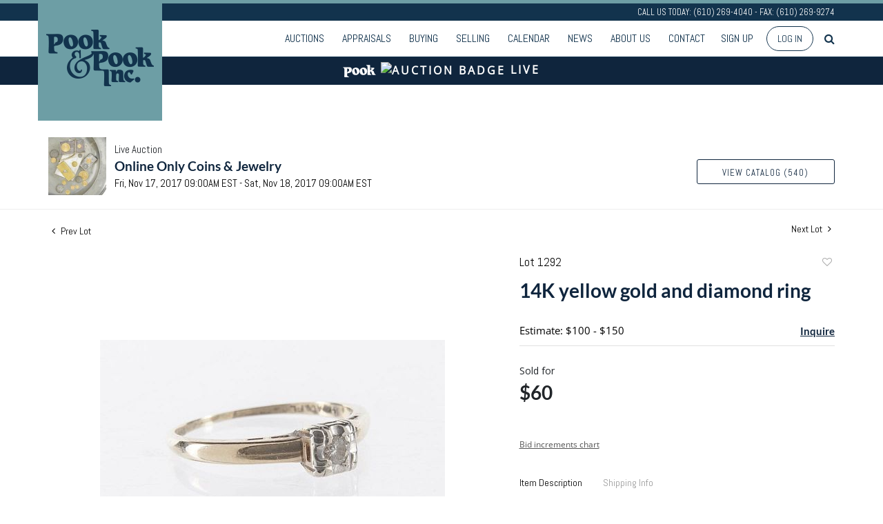

--- FILE ---
content_type: text/html; charset=UTF-8
request_url: https://live.pookandpook.com/online-auctions/pook/14k-yellow-gold-and-diamond-ring-939961
body_size: 105135
content:
<!DOCTYPE html>
<html lang="en">
    <head>
        <link rel="shortcut icon" href="https://s1.img.bidsquare.com/site/favicon/m/17.png?t=1MPyvC ">
                <link rel="apple-touch-icon" href="https://s1.img.bidsquare.com/site/favicon/m/17.png?t=1MPyvC">
        <link rel="apple-touch-icon-precomposed" href="https://s1.img.bidsquare.com/site/favicon/m/17.png?t=1MPyvC">
        <meta name="viewport" content="width=device-width, initial-scale=1, maximum-scale=1, user-scalable=no"/><meta name="description" content="Bid on 14K yellow gold and diamond ring sold at auction by Pook &amp; Pook Inc 1292 on 17th November 14K yellow gold and diamond ring, 1.2 dwt."/><meta name="keywords" content="Jewelry"/><meta property="fb:app_id" content="2021466541405910"/><meta property="og:type" content="website"/><meta property="og:url" content="https://live.pookandpook.com/online-auctions/pook/14k-yellow-gold-and-diamond-ring-939961"/><meta property="og:title" content="14K yellow gold and diamond ring"/><meta property="og:description" content="14K yellow gold and diamond ring, 1.2 dwt."/><meta property="og:image" content="https://s1.img.bidsquare.com/item/l/3004/3004725.jpeg?t=1EMmyq"/><meta property="twitter:card" content="summary"/><meta property="twitter:site" content="@bidsquare"/><meta property="twitter:title" content="14K yellow gold and diamond ring"/><meta property="twitter:description" content="14K yellow gold and diamond ring, 1.2 dwt."/><meta property="twitter:image" content="https://s1.img.bidsquare.com/item/l/3004/3004725.jpeg?t=1EMmyq"/><meta charset="UTF-8"/><meta http-equiv="X-UA-Compatible" content="IE=edge"/><link rel="canonical" href="https://live.pookandpook.com/online-auctions/pook/14k-yellow-gold-and-diamond-ring-939961"/><link rel="alternate" hreflang="x-default" href="https://live.pookandpook.com/online-auctions/pook/14k-yellow-gold-and-diamond-ring-939961"/><link rel="alternate" hreflang="en" href="https://live.pookandpook.com/online-auctions/pook/14k-yellow-gold-and-diamond-ring-939961"/>                <title>14K yellow gold and diamond ring sold at auction on 17th November  | Pook &amp; Pook</title>
        <script data-react-helmet="true" type="application/ld+json">{
    "@context": "https://schema.org",
    "@type": "Product",
    "productID": "939961",
    "sku": "939961",
    "name": "14K yellow gold and diamond ring",
    "image": "https://s1.img.bidsquare.com/item/xl/3004/3004725.jpeg",
    "url": "https://live.pookandpook.com/online-auctions/pook/14k-yellow-gold-and-diamond-ring-939961",
    "description": "14K yellow gold and diamond ring, 1.2 dwt.",
    "offers": {
        "@type": "Offer",
        "url": "https://live.pookandpook.com/online-auctions/pook/14k-yellow-gold-and-diamond-ring-939961",
        "price": 60,
        "priceCurrency": "USD",
        "availabilityEnds": "2017-11-17T09:00:00-05:00 EST",
        "priceValidUntil": "2017-11-17T09:00:00-05:00 EST",
        "availability": "SoldOut"
    }
}</script>        <script type="text/javascript">
                        pageLoadServerTime = 1768451221647;
            pageLoadServerTimeElapsedStart = (new Date()).getTime();
        </script>
        <link rel="stylesheet" type="text/css" href="https://live.pookandpook.com/public/themes/common/css/bootstrap.min.css?t=1761753286" />
<link rel="stylesheet" type="text/css" href="https://live.pookandpook.com/public/themes/common/css/fonts/icon-font.css?t=1761753286" />
<link rel="stylesheet" type="text/css" href="https://stackpath.bootstrapcdn.com/font-awesome/4.7.0/css/font-awesome.min.css" />
<link rel="stylesheet" type="text/css" href="https://live.pookandpook.com/public/themes/default/css/theme.css?t=1762470181" />
<link rel="stylesheet" type="text/css" href="https://live.pookandpook.com/public/themes/default/css/theme-responsive.css?t=1761753286" />
<link rel="stylesheet" type="text/css" href="https://live.pookandpook.com/public/themes/default/css/theme-dev.css?t=1761753286" />
<link rel="stylesheet" type="text/css" href="https://live.pookandpook.com/public/js/magiczoomplus/5.3.7/magiczoomplus.css?t=1761753285" />
<link rel="stylesheet" type="text/css" href="https://live.pookandpook.com/public/css/jquery-ui.css?t=1761753285" />
<link rel="stylesheet" type="text/css" href="https://live.pookandpook.com/public/css/atc-base.css?t=1761753285" />
<link rel="stylesheet" type="text/css" href="https://live.pookandpook.com/public/themes/default/css/item-details.css?t=1761753286" />
<link rel="stylesheet" type="text/css" href="https://live.pookandpook.com/public/themes/common/css/component/popup.css?t=1761753286" />
<link rel="stylesheet" type="text/css" href="https://live.pookandpook.com/public/themes/common/css/fonts/lato.css?t=1761753286" />
<link rel="stylesheet" type="text/css" href="https://live.pookandpook.com/public/themes/common/css/fonts/opensans.css?t=1761753286" />
<style>
:root {--main-button-color:#5a8d95}
:root {--main-button-color-hover:#396d75}
:root {--main-btn-text:#0f253d}
:root {--secondary-button-color:#ffffff}
:root {--secondary-button-color-hover:#5a8d95}
:root {--secondary-btn-text:#0f253d}
:root {--theme-color:#0f253d}
:root {--link-color-hover:#396e76}
:root {--reg-aprv-btn-txt:#0ac71d}
:root {--pending-text:#ff8e00}
:root {--pending-btn-bg:rgba(204, 204, 204, 0.2)}
:root {--font-main:Lato-Bold}
:root {--font-secondary:OpenSans-Regular}</style>
<style>body{
    font-family: 'Open Sans', sans-serif;
    font-size: 14px;
position: relative;
 }
 body.show_notification {
 position: relative;
 }
 body.show_notification .header {
     padding-top: 0;
 }
 header.header {
     position: sticky;
     top: 0;
     background: rgba(255,255,255,0.88);
     z-index: 999;
     margin: 0;
     padding: 0;
 }
 .header-top {
     font-family: 'Abel', sans-serif;
     background: #12334D;
     border-top: 5px solid #6d9ea5;
     color: #fff;
     text-align: right;
     font-size: 12.96px;
     line-height: 25px;
 }

 .header {border-bottom:0px !important } 
 .sticky-top .header-top p{
    display: none;
 }
 .header-bottom{
    border-bottom: 1px solid #12334d;
    padding: 6px 0;
 }
 .nav-menu {
     padding: 0;
     margin: 0 !important;
 }
 .navbar-nav > li > a{
    font-family: 'Abel', sans-serif;
    text-transform: uppercase;
    font-size: 16px;
    color: #12334d !important;
 }
 .navbar-nav > li{
    padding: 0 5px;
 }
 .navbar-nav > li:last-child{
    padding-right: 0;
 }
 .navbar-nav > li > a:hover{
    color:#6d9ea5
 }
 .navbar-nav .dropdown-toggle:after{
    display: none;
 }
 .navbar-nav > li .dropdown-menu a {
    font-size: 12px;
    color: #353535;
    padding: 0.6em 1.4em;
    text-transform: uppercase;
    font-weight: 100;
}
.navbar-nav > li .dropdown-menu a:hover {
    background: none;
    color: #6d9ea5;
}
.navbar-nav > li .dropdown-menu a:focus, .navbar-nav > li .dropdown-menu a:active{
    outline: 1px dotted rgba(150,150,150,.2);
    background: none;
}
 a.navbar-brand {
    position: absolute;
    top: -46px;
    left: 0;
    z-index:1;
 }
 .sticky-top a.navbar-brand img{
    max-height: 100px;
 }
 .sticky-top a.navbar-brand{
    top: -11px;
 }
 .my-account-btn span {
    display: inline-block;
 }
 .my-account-btn span a, .signup-link {
     display: inline-block;
     font-family: 'Abel', sans-serif;
     text-transform: uppercase;
     font-size: 16px;
     padding: 8px 5px;
     color: #12334d;
 }
 .my-account-btn span a:hover, .signup-link:hover{
    color:#6d9ea5;
    text-decoration: none;
 }
 .logout-btn-front, .login-link {
     background: none;
     border: 1px solid #12334d;
     border-radius: 30px;
     padding: 8px 15px;
     text-transform: uppercase;
     color: #12334d;
     margin-left: 10px;
     font-family: 'Abel', sans-serif;
 }
 .logout-btn-front:hover, .login-link:hover{
    background: #12334d;
    color: #fff;
    text-decoration: none;
 }
 .my-footer{
    background: #12334d;
    color: #fff;
    font-size: 12px;
    clear: left;
 }
 .social-sec ul {
     list-style: none;
     padding: 0;
     margin: 0;
 }
 .social-sec ul li {
     display: inline-block;
 }
 .social-sec {
     margin-top: 14px;
 }
 .social-sec ul li a {
     color: #fff;
     font-size: 25px;
     display: inline-block;
     text-align: right;
     margin-left: 18px;
 }
 .social-sec ul li a:hover {
     color: #ebebeb;
 }
 .footer-list ul {
     list-style: none;
     margin: 0;
     padding: 0;
 }
 .footer-list ul li{
    padding: 3px 0px;
 }
 .footer-list ul li a {
     display: block;
     color: #e0e0e0;
     font-size: 11px;
     transition: 0.8s;
 }
 .footer-list ul li a:hover{
    text-decoration: none;
    background: #fff;
    color: #12334d;
 }
 .footer-list h4 {
     font-family: 'Abel', sans-serif;
     font-size: 14.4px;
     margin-bottom: 5px;
     text-transform: uppercase;
 }
 .footer-list {
     margin: 10px 0;
 }
 .my-footer .col-sm-9 .row .col-md-2 {
     padding-right: 0;
 }
 .footer-logo{
    max-width: 100%;
 }
 .m-menu-close {
    display: none;
 }
 .poweredby-sec p {
     display: inline-block;
     margin-right: 15px;
 }
 .poweredby-sec img {
     max-width: 160px;
 }
 .poweredby-sec {
     margin-top: 29px;
     text-align: right;
 }
 .m-menu ul.navbar-nav {
     overflow-y: scroll;
     overflow-x: hidden;
     max-height: 420px;
     height: 72vh;
 }
 .m-menu .live_panel .sticky_pannel {
     right: 240px !important;
     left: auto;
     box-shadow: none !important;
 }
 .modal {
     z-index: 99999;
 }
.nav-menu .navbar-nav .dropdown-menu{
    top: 37px;
    box-shadow: 0 0 0 1px rgb(0 0 0 / 10%), 0 3px 12px rgb(0 0 0 / 12%) !important;
    border: 0;
}
 
 @media screen and (min-width: 992px) {
    .my-header .search-bar-li{order: 1;}
    .navbar-nav > li:hover .dropdown-menu{
       display: block;
    }
    header.header{
       position: fixed;
       width: 100%;
    }
    body{
       margin-top: 140px;
    }
 }
 
 @media screen and (max-width: 1199px) {
    .navbar-nav > li {
       padding: 0;
    }
    .navbar-nav > li > a{
       padding-right: 7px !important;
       padding-left: 7px !important;
       font-size: 15px;
    }
    .my-account-btn span a, .signup-link{
       font-size: 15px;
       padding-right: 7px !important;
       padding-left: 7px !important;
    }
    .logout-btn-front, .login-link{
       margin-left: 0;
    }
    .social-sec ul li a{
       margin-left: 11px;
    }
 }
 
 @media screen and (max-width: 991px) {
    .social-sec ul li a{
       margin-left: 10px;
    }
    .social-sec ul li a {
       margin-left: 6px;
       font-size: 19px;
    }
    .nav-menu{
       justify-content: right;
       overflow: hidden;
    }
    .nav-menu .navbar-nav .dropdown-menu{
       border: none;
       padding: 0;
       box-shadow: none !important;
    }
    .my-account-btn span a, .signup-link {
       display: block;
       font-size: 16px;
       color: #333;
       padding: 11px 0;
    }   
    .navbar-nav > li .dropdown-menu a{
       color: #333;
       font-size: 13px;
    }
    .navbar-nav > li {
       position: relative;
    }
    .navbar-nav > li > a{
       color: #333 !important;
       font-size: 16px;
    }
    .navbar-nav > li.dropdown:after {
       content: "";
       position: absolute;
       right: 14px;
       top: 15px;
       border: solid #787878;
       border-width: 0 2px 2px 0;
       display: inline-block;
       padding: 3px;
       transform: rotate(45deg);
       -webkit-transform: rotate(45deg);
    }
    .header-top p{
       display: none;
    }
    a.navbar-brand img {
       max-height: 100px;
    }
    a.navbar-brand {
       top: -11px;
    }
    .nav-menu .navbar-toggler {
       border: none;
       outline: none;
    }
    .m-menu .nav-menu .navbar-collapse {
       right:23px;
    }
    .nav-menu .navbar-collapse {
       right:-200px;
       position: fixed;
       top: 50px;
       width: 200px;
    }
    body.m-menu {
       position: fixed;
       right: 240px;
       width: 100%;
    }
    .m-menu .nav-menu{
       overflow: visible;
    }
    body.m-menu:before {
       content: "";
       position: absolute;
       left: 0;
       top: 0;
       background: rgb(255 255 255 / 84%);
       height: 100%;
       width: 100%;
       z-index: 9999;
       box-shadow: inset 0 0 21px #9f9f9f;
    }
    .m-menu .m-menu-close {
       font-size: 23px;
       color: #12334d ;
       position: absolute;
       top: -47px;
       left: 0;
       display: inline-block;
    }
    .my-account-btn span{
       display: block;
    }
    .logout-btn-front, .login-link {
       padding-left: 9px;
       border: none;
       font-size: 16px;
       color: #333;
       text-align: left;
    }
    .poweredby-sec{
       text-align: center;
       margin-top: 0;
    }
 }
 @media screen and (max-width: 767px) {
    .social-sec ul li a {
       margin-left: 17px;
       font-size: 23px;
    }
 }
 @media screen and (max-width: 576px) {
    .social-sec ul li a {
       margin-bottom: 17px;
    }
    a.navbar-brand {
        left: 20px;
    }
 }
 
 
 a{color: var(--theme-color);}
.auctioneer {padding: 59px 0 20px 0;}

/* Auctio live bar */
.auctio-live-bar {
    color: var(--secondary-button-color, #fff);
    background: var(--theme-color, #000);
    text-align: center;
    text-transform: uppercase;
    font-size: 16px;
    font-weight: 600;
    font-family: var(--font-secondary);
    padding: 5px 0 9px 0;
    letter-spacing: 3px;
    display: flex;
    justify-content: center;
    align-items: center;
}
.cloud-icon {
    margin: 0 7px;
}
 
 /* moon */
.pt-lg-4, .py-lg-4 {
    display: flex;
    flex-direction: column;
    align-content: flex-end;
    flex-wrap: wrap;
    justify-content: flex-end; }


 .auction-list ul li {
    margin-bottom: 30px;
    padding-bottom: 30px;
}
.auction-list .auction-nav ul li {
    padding-bottom: 10px;
}

 .auction-list .badgeDiv{left:120px !important}
 .auction-list .slider-for img {width:360px !important; height:360px !important; margin: 0 0 0 auto !important}
 .auction-list .slider-nav.sync-img img {width: 100px !important;}
 .auction-list .lot_slider_section {width: 80% !important;}
 
 .message_bar_wrap .message_bar .message_con_wrap .message_bar_txt a {color: var(--main-button-color)!important;}
 
 .auction-list {margin-top:40px;}
 .auction-list .auc-list-content .btn-sec .prm-btn {font-size: 15px;
     text-transform: uppercase;
     letter-spacing: 1px;}
 .auction-list .auc-list-content .btn-sec .scnd-btn {
     text-transform: uppercase!important;
     font-weight: 100!important;
     font-size: 14px !important;
     border:1px solid var(--theme-color);
     border-radius: 3px!important;
     line-height: 15px;
 }
 
 .auction-list .auc-list-content h1{margin-bottom: 10px !important; padding-bottom:4px !important; line-height: 110% !important; text-transform: uppercase; color:#12334d; font-size:32px !important;}
 .auction-list .auc-list-content span { font-family: 'Abel', sans-serif;}
 
 .banner_bottom {padding-bottom: 0px !important;}
 .auction-list h1.auction-page-title {font-family: var(--font-main)!important; padding: 30px 0 30px 0px!important; font-size: 38px !important; letter-spacing: 7px!important; color:#12334D;}
.auction-list h1.auction-page-title:after { content: "Welcome to PookLive, Pook & Pook’s online bidding platform."; font-size: 15px;font-weight: 100; display: block; text-transform: none; letter-spacing: 0; line-height:24px; max-width: 430px; margin: 0 auto; font-family: 'Open Sans', sans-serif; padding: 15px 0; color: #191919; }

 .event_catalog_banner img {  height: 450px !important; max-height: 450px !important;}
 .event_catalog_banner {margin-top: -56px;}
 
 .auctioneer_detail .main_auc_detail h1 { font-size: 19px !important;}
 .auction-list .auction-nav ul li a {    text-transform: none;font-size:16px}
 
 
 .auction-list .auc-list-content h1{margin-top: 5px !important;
 overflow: hidden; display: -webkit-box; -webkit-line-clamp: 2; -webkit-box-orient: vertical;}
 .auction-list .auc-list-content p {overflow: hidden; display: -webkit-box; -webkit-line-clamp: 5; -webkit-box-orient: vertical;}
 
 .catalog_list .catalog_detail .lot_title {font-size: 19px!important; overflow: hidden; display: -webkit-box; -webkit-line-clamp: 2; -webkit-box-orient: vertical; text-transform: inherit !important;}
 .catalog_list .result_count {font-size: 18px!important;}
 .event_catalog_banner .banner_content h1{margin: 5px 0 10px -2px !important; text-transform: uppercase;}
 .catalog_list .catalog_detail .bidding_sec .starting_bid .currency_container span{font-size: 18px!important; font-family: var(--font-main, Times New Roman, Times, serif);}
 .catalog_list .catalog_detail .bidding_sec .starting_bid .bid_txt {font-family: inherit !important;}
 
 .event_catalog_banner .banner_content p {font-family: 'Abel', sans-serif !important;}
 .event_catalog_banner .banner_content label {padding-top: 20px;font-family: 'Abel', sans-serif !important;}
 
 .my-account .account-nav li a {text-transform: none !important;font-size: 14px!important;letter-spacing: 0!important; }
 .item-detail ul .text-head p, .item-detail ul .live-pannel p ,.item-detail ul .live-pannel p {font-size: 15px!important;}
 
 
 .tab_title ul li a:hover{color: var(--link-color-hover);}
 .item_detail .other_lots ul li .auction-detail h2:hover {color: var(--link-color-hover);}
 
 .catalog_list .catalog_detail .lot_Num {font-family: 'Abel', sans-serif !important;}
 .item_detail .item_description .estimated_price {padding-bottom: 10px!important;}
 .catalog_list .side_filter .common_tgl ul li label.custom a:hover{color: var(--link-color-hover);}
 .item_detail .item_direction a:hover{color: var(--link-color-hover);}
 a:hover{color: var(--link-color-hover);}
 .tab_title ul li.active a:after{bottom: -18px!important;height: 2px!important}
 .tab_title {padding: 25px 0 15px!important;}
 
 
 .banner_bottom ltx {padding-bottom:5px!important;}
 
 .auctioneer .auctioneer_detail .main_auc_detail .auc_timing .time_left ltx{font-family: 'Abel', sans-serif!important;}
 .item_detail .other_lots ul li .auction-detail span {font-weight: normal !important;}
 
 
 .item_detail .item_description .item_tabs ul li a {text-transform: none !important;font-size: 14px!important;letter-spacing: 0!important; font-family: 'Abel', sans-serif;}
 .item_detail .item_description .item_tabs .tab-pane {font-weight: normal!important;font-size:16px!important;}
 .item_detail .item_description .item_tabs .tab-pane h4{font-size:16px !important;font-family: var(--font-main);}
 .item_detail .item_description .item_tabs .tab-content {font-family: var(--font-secondary);}
 .item_detail .item_description .place_bid_area .bidding-price {
   font-family: var(--font-main)!important;}
 
 .item_detail .item_description .place_bid_area .f_item_detail_bid_status{
   font-family: var(--font-main)!important;
   font-size: 16px !important;
 }
 .auctioneer .auctioneer_detail .main_auc_detail span, .auctioneer .auctioneer_detail .main_auc_detail .auc_timing .start_time, .item_detail .item_direction a,.item_detail .item_description .lot_num {font-family: 'Abel', sans-serif !important;}
 
 
 .item_detail .item_description .place_bid_area .bidding-area .place_bid input{    border: 1px solid #e0e0e0;
     border-radius: 3px;}
 .item_detail .item_description .place_bid_area .bidding-area .place_bid button{
 
   font-family: var(--font-main)!important;
   text-transform: uppercase!important;
   font-weight: 100!important;
   letter-spacing:1px !important;
   font-size: 14px !important;
   border-radius: 3px !important;     
 }
 
 
 
 .color_green01 {font-family: var(--font-main)!important;}
 
 
 .item_detail .item_description .place_bid_area {margin-top: 25px!important; }
 
 
 
 .catalog_list .side_filter .common_tgl .filter-range input{height: 31px;}
 
 .live_panel .lot_title  {overflow: hidden; display: -webkit-box!important; -webkit-line-clamp: 2; -webkit-box-orient: vertical;}
 
 .live_panel .bidding_box {margin-top:5px;}
 .live_panel .lot_desc p {
   font-weight: normal !important;
     margin-top: 15px;}
 
 
 .catalog_list .sorting {padding-bottom:0px !important;}
 .mb-3, .my-3 {padding-bottom:0px !important;}
 
 .event_catalog_banner .banner_content .ended_txt{font-size: 16px;}
 .banner_bottom span {font-size:16px  !important; font-family: var(--font-secondary)!important;}
 
 .description {font-size:16px!important}
 
 
 .live_panel .bidding_lots{border-top: 1px solid #000;}
 .event_catalog_banner .banner_content .green_t {border-radius: 0px !important; font-size:17px!important}
 
 
 .banner_bottom span.color_green01, .auction-list .auc-list-content .btn-sec .bidding-time span.color_green01 {color: var(--reg-aprv-btn-txt, #B0BB1A)!important;}
 
 .color_green01{color: var(--reg-aprv-btn-txt)!important;}
 
 .scnd-btn {margin-top: 7px;}
.view_cata.download_cata  .scnd-btn {margin-top: 0px;}
.view_cata.download_cata .download-catalog-link{border: 1px solid #12334d;}
 .auction-list .auc-list-content label{ font-family: var(--font-secondary);}
 .catalog_list .catalog_detail .bid_amount .place_bid_area button.register_btn{
     text-transform: uppercase!important;
     font-weight: 100;
     font-size: 12px !important;
   }
 .auctioneer .btn-sec a {
     border-radius: 3px!important;
     text-transform: uppercase!important;
     font-weight: 100!important;
     letter-spacing:1px !important;
     font-size: 13px !important;
     border:1px solid var(--theme-color);
     padding: 11px 5px 8px 4px;
     line-height: 15px;
 }
 
 
   .event_catalog_banner .banner_content .scnd-btn, .auc-list-content .btn-sec .view-catalog-btn {
       border-radius: 3px!important;
       font-family: 'Abel', sans-serif !important;
       text-transform: uppercase!important;
       font-weight: 100!important;
       letter-spacing:0.5px !important;
       font-size: 13px !important;
       border:1px solid #12334d;
       color:#000!important;
       line-height: 15px!important;
       
 }
 .banner_bottom .prm-btn {
       text-transform: uppercase!important;
       font-weight: 100!important;
       letter-spacing:1px !important;
       font-size: 12px !important;}
 
   .event_catalog_banner .banner_content .prm-btn{
     text-transform: uppercase!important;
     font-weight: 100!important;
     letter-spacing:0.5px !important;
     font-size: 15px !important;
 
   }
   .banner_bottom p {
     font-size: 16px !important;
     line-height: 150% !important;
     margin-bottom: 10px !important;
 
   }
 
 .catalog_list .side_filter .common_tgl ul li a, .catalog_list .side_filter .common_tgl ul li label.custom {font-size:13px !important}
 
 
 .auctioneer_detail {
     display: table;
 }
 .auctioneer_detail .main_auc_detail {
     display: table-cell !important;
     vertical-align: middle;
     position: relative;
     left: 12px;
 }
 .live_panel .bid_panel_wrap button.register_btn, .live_panel .bid_panel_wrap button.leb{
   margin-top: 20px !important;
   text-transform: uppercase !important;
   font-weight: 100 !important;
   letter-spacing:0.5px !important;
   font-size: 18px !important;
 }
 
 .item-detail ul .bidding-sec .enterBid button, .item-detail .registered-auction .text-sec .auction-end a, .account_right .save_action button{
 
   font-family: var(--font-secondary)!important;
   text-transform: uppercase!important;
   font-weight: 100;
   font-size: 12px !important;
 }
 .item-detail ul .bidding-sec .enterBid button.pending {padding:8px 2px;}
 
 .item-detail .registered-auction .text-sec .auction-end a{
     text-align: center;
 }
 .catalog_list .catalog_detail .bid_amount input::placeholder {
     color: #777777 !important;
 
 }
 
 .auc-list-content .event_reg_stat_txt, .auc-list-content .event_stat_txt{
     margin-bottom: 10px;
     font-size: 14px;
 }
 .catalog_list .sorting {padding-bottom:15px !important;}
 .mb-3, .my-3 {padding-bottom:10px !important;}
 
 .item_detail .item_description h1 {
     line-height: 125% !important;
     max-height: inherit !important;
     color: var(--theme-color)!important; 
 }
 .bidding-price div {
     font-family: var(--font-main)
 }
 .item_detail .item_description .item_tabs .active {
     opacity: 1;
 }
 
 .submit button, .submit-button button, .login_reg_page .my_btn_area input[type="submit"], .catalog_detail .bid_amount .place_bid_area button.cleb, .catalog_detail .bid_amount .place_bid_area button.cteb, .catalog_detail .bid_amount .place_bid_area button.cbeb{ border-radius:3px !important}
 
 .item-detail ul .live-pannel span, .item-detail ul .text-head p, .item-detail ul .live-pannel p, .item-detail ul .live-pannel p, .item-detail ul .live-pannel p.date_time, .item-detail ul .bidding-sec .bidPrice .bidLength span,.item-detail ul .text-head h2  { font-family: var(--font-secondary)!important;}
 .item-detail ul .text-head h2{font-size: 13px !important; letter-spacing:0px !important;}
 .item-detail ul .live-pannel p.date_time {font-size: 13px !important;}
 
 .item-detail ul .text-head p, .item-detail ul .live-pannel p, .item-detail ul .live-pannel p{overflow: hidden; display: -webkit-box; -webkit-line-clamp: 3; -webkit-box-orient: vertical;}
 
 .item-detail .registered-auction .text-sec .auction-end .green_t{font-size:14px!important}
 .item-detail .registered-auction .text-sec .item-title p { font-family: var(--font-secondary)!important;font-size:12px;}
 
 .item-detail .registered-auction .text-sec .item-title a{ 
   font-family: var(--font-secondary)!important;
   text-transform: uppercase!important;
   font-weight: 100;
   font-size: 14px !important;}
 
 
 .payment-div .credit_card button,.billing-form button,.payment-div .credit_card{ 
   font-family: var(--font-secondary)!important;
   text-transform: uppercase!important;
   font-weight: 100;
   font-size: 14px !important;}
 
 .account_left ul li a {
   font-family: var(--font-secondary)!important;
   font-size: 15px !important;}
 
 .live_panel .lot_title{font-size:19px !important}
 .live_panel .lot_num{font-family: 'Abel', sans-serif !important;}
 
 .catalog_list .catalog_detail .est_prc_time .est_time {font-family: var(--font-secondary)!important;}
 .catalog_list .catalog_detail .est_prc_time{ padding: 8px 0 10px !important;}
 
 @media only screen and (max-width: 1200px){ 
 .auction-list .badgeDiv {left:32px !important}
 }
@media only screen and (max-width: 992px){
 .auction-list .lot_slider_section{ width:100% !important;}
 .auction-list .slider-for img {margin: 0 auto !important;}
}
 
 @media only screen and (max-width: 576px){
 .auction-list .auc-list-content h1 {
     font-size: 30px!important;
     line-height: normal;
     margin-bottom:12px;
 }
 .auction-list .auc-list-content p{
     font-size: 15px;
     line-height: 150%;
     margin-bottom: 10px;
 }
 .tab_title {padding: 25px 0 0px!important;}
 
 .auction-list .auction-nav ul { margin-bottom: 25px !important;}
 
 
 .resultTxt {font-size:14px}
 .auction-list .auc-list-content .btn-sec .bidding-time span{margin-bottom: 0px !important;}
 .catalog_list .catalog_detail .bidding_sec .starting_bid .bid_txt span{margin-bottom: 7px!important;font-size: 13px !important;}
 
 .item_detail .item_direction {margin-bottom: 0px !important;}
 .item_detail .item-slider .auction-detail-product ul li {width: 60px!important;height: 60px!important; margin-bottom: 15px!important;}
 
 .item_detail .item_description h1 {margin-bottom:10px; max-height: none!important;line-height: 125%!important;font-size:24px; }
 
 .auctioneer .auctioneer_detail .main_auc_detail {
     width: 72% !important;
 }
 
 
 .message_bar_wrap .message_bar .message_con_wrap .message_bar_txt a {
     color: var(--main-button-color)!important;}
 
 
 .f_item_myItem_time_left {color:red;}
 
 
 .auction-list .slider-nav.sync-img .wl-icon-sync-arrow-right { right: 20px;}
 
 .payment_model .submit input[type="submit"] {max-width: 100%;}
 
 .catalog_list .catalog_detail .like_icon .btn-icon{margin-top: -5px !important;}
 .like_icon .btn-icon.btn-icon-heart.wl-icon-heart {color: var(--main-button-color)!important;}
 .catalog_list .terms {margin-bottom: 100px;}
 
 .pending {padding: 8px 4px !important;}
 
 }
 .item-list-bottom .pending {
     font-size: 13px!important;
 }
 
 .item-detail ul .text-sec {text-align:left;}
 
 
 .catalog_list .catalog_detail .like_icon .btn-icon.btn-icon-heart.wl-icon-heart:before{color:#aaa!important;}
 .catalog_list .catalog_detail .like_icon .btn-icon { right: -5px !important; top: -5px!important;}
 .catalog_list .side_filter .common_tgl .filter-range button{border-radius:3px!important; font-size: 13px!important;}
 .item_detail .other_lots ul li .auction-detail p {font-family: 'Abel', sans-serif !important;}
 
 .login_ms .login_type .login-with-bs-link,.custom, .login_ms .login_type .login-with-bs-check, .bid_registration .reg_auc .type_auc  {font-family: var(--font-secondary)!important;}
 
 .item-detail ul .bidding-sec .bidPrice .bid_txt span {font-size: 12px !important;}
 .item-detail ul .bidding-sec .bidPrice .bid_txt .currency_container span{font-size: 18px !important;}
 .my-account > h2 {font-family: var(--font-secondary)!important;
     text-transform: uppercase!important;
     font-size: 35px!important;
     letter-spacing: 6px!important;}
 .item-detail ul .estimate span {font-family: var(--font-secondary)!important;}
 
 .ack_bid_msg{font-family: var(--font-secondary) !important;}
 
 .catalog_list .catalog_detail .bidding_sec .btn-primary{font-size:12px !important; text-transform:uppercase;}
 
 .nav-part ul li .my-account-btn .login-link:hover { background: var(--main-button-color);color:var(--main-btn-text); transition: 0.3s;}
 .nav-part ul li .my-account-btn .login-link { border: 1px solid var(--main-button-color);}
 
 .auction-list .auc-list-content label{font-size: 15px!important;}
 
 .nav-part ul li a {cursor:pointer;}
 
 .timing .time_limited {color:red} 
 
 .auction-nav {font-family: var(--font-secondary)!important;}
 .auction-list .auction-nav ul li.on{border-bottom:2px solid var(--theme-color);  }
 .auction-list .auction-nav ul li a, .auction-list .auc-list-content label,.auction-list .auc-list-content .btn-sec .bidding-time ltx,.auction-list .auc-list-content .btn-sec .scnd-btn, .event_catalog_banner .banner_content .scnd-btn, .auctioneer .btn-sec a,.event_catalog_banner .banner_content label, .event_catalog_banner .banner_content p, .tab_title ul li a,.banner_bottom ltx, .live_panel .lot_desc h3 {font-family: 'Abel', sans-serif !important;}
 
 .tab_title ul li a {font-size:15px !important; letter-spacing: 0 !important; text-transform: initial !important; }
 
 .auction-list .auction-nav ul {margin-bottom:30px;}
 
 .auction-list .auc-list-content {justify-content: space-around!important;}
 .auction-list .auc-list-content p {line-height: 150%;}
 
 .catalog_list .terms p {margin-bottom: 100px;}
 
 .catalog_list .catalog_detail .bidding_sec {margin:12px 0 19px !important;}
 
 .footer-logo {max-width: 80%;}
 
 .my-account {margin-bottom: 100px; float:none;}
 
 
 .is-mobile-app .download-app-footer{display:none;}
 .is-mobile-app .my-footer{display:none;}
 
 /*Mobile App css*/
 .is-mobile-app .auction-list h1.auction-page-title{margin-top:10px!important;font-size: 28px;}
 .is-mobile-app .auction-list .auc-list-content h1{font-size:24px; margin-top:0px; margin-bottom:10px}
 .is-mobile-app .auction-list .auc-list-content label{font-size:13px}
 .is-mobile-app .auction-list .auc-list-content span {font-family:var(--font-secondary)!important;}
 .is-mobile-app .auction-list .slider-nav.sync-img img { width: 100px;margin: 0px 10px;height: 100px;}
 .is-mobile-app .auction-list .auc-list-content p {font-size: 14px; line-height: 26px;margin-bottom: 8px;}
 .is-mobile-app .auction-list .auc-list-content .btn-sec .prm-btn {margin-bottom: 15px;}
 
 .is-mobile-app .event_catalog_banner {margin-top: 0px;} 
 .is-mobile-app .event_catalog_banner .banner_content h1 { font-size:26px; line-height: 1.2; margin-top:5px}
 .is-mobile-app .banner_bottom p {font-size: 14px;line-height: 25px;}
 .is-mobile-app .banner_bottom .catalog-social {display: none;}
 .is-mobile-app .catalog_list .catalog_detail .lot_title { height: 35px !important;font-size: 15px !important; line-height: 1.2!important; letter-spacing: -0.5px;} 
 .is-mobile-app .catalog_list .catalog_detail .est_prc_time .est_price {font-size: 12px;}
 .is-mobile-app .catalog_list .catalog_detail .bidding_sec .bid_num {font-size: 11px;}
 .is-mobile-app .catalog_list .catalog_detail .bid_amount input {border: 1px solid #aaa;}
 
 .is-mobile-app .catalog_list .catalog_detail .lot_Num{font-size: 12px;}
 
 .is-mobile-app .auctioneer {margin-top: 0px;} 
 .is-mobile-app .event_catalog_banner img{ max-height: 500px !important;}
 
 .is-mobile-app .banner_bottom .reverse-column div:first-child {
     order: 1;
 }
 .is-mobile-app .auction-list .auc-list-content div:child {order:2;} 
 
 .is-mobile-app .item_detail .item_description .place_bid_area .bidding-area .place_bid {margin-top: 10px;}
 
 
 .is-mobile-app .item_detail .item-slider .auction-item-img a.MagicZoomPlus img {height: auto !important;}
 .is-mobile-app .item_detail .item-slider .auction-item-img{height: auto!important;}
 .is-mobile-app .main_item_img {height: auto!important;}
 .is-mobile-app .main_item_img .MagicZoomPlus img{height: auto!important;}
 .is-mobile-app .live_panel .bidding_center span {margin-bottom:0px !important;font-size: 12px!important;} 
 .is-mobile-app .items_img_list {margin-top: 0!important} 
 .is-mobile-app .main_item_img {margin-top: 10px!important}
 .is-mobile-app .item_detail .item_description .item_tabs .tab-pane{font-size:18px!important;line-height: 1.5;}
 .is-mobile-app .auctioneer .auctioneer_detail .main_auc_detail h1{letter-spacing: 0px!important}
 
 .is-mobile-app .my-account {margin-top: 0px!important}
 .is-mobile-app .item_detail .social_icon {display:none}
 .is-mobile-app .auctioneer {padding: 10px 0 0 0 !important;}
 
 
 /* Download App Footer CSS */
 .download-app-footer{background: #12334d; color: #fff; clear:both; }
 .download-our-app{border-bottom: 1px solid rgb(255, 255, 255, 0.22);}
 .application-view img {max-width: 370px;}
 .about-application-head {display: flex; align-items: center;}
 .app-brand-logo {margin-right: 20px;}
 .app-brand-logo img{max-width: 56px;}
 .about-application-head p {font-size: 28px; font-weight: 700; margin: 0;}
 .about-application-content{font-size: 15.5px; font-weight: normal; line-height: 23.25px; margin-top: 10px;}
 .app-qr-sec{height: 110px; width: 110px; background: #fff; text-align: center; display: inline-block; vertical-align: top; padding: 5px;}
 .app-qr-sec img{min-width: 92px;max-width: 100%;}
 .app-store-logo-sec {margin-left: 40px; display: inline-block;}
 .app-store-logo-sec img{max-width: 155px;}
 .application-qr {text-align: center;}
 .app-store-logo-sec a{display: block;}
 .app-store-logo-sec a:nth-child(1){margin-bottom: 20px;}
 .application-view {height: 240px; position: relative; top: -45px;}
 @media screen and (max-width: 1199.98px){
    .application-view img {max-width: 310px;}
    .about-application-head p{font-size: 22px;}
    .app-store-logo-sec{margin-left: 20px;}
    .app-store-logo-sec {width: calc(100% - 152px);}
 }
 @media screen and (max-width: 991.98px){
    .application-view{text-align: center; top: -43px;}
    .application-view img {max-width: 260px;position: relative;left: -40px;}
    .about-application-head p{font-size: 19px;}
    .app-store-logo-sec {width: auto;}
    .application-qr{ margin: 50px 0;}
    .app-qr-sec{display: none;}
    .application-view {height: 220px;}
 }
 @media screen and (max-width: 767.98px){
    .about-application {text-align: center;max-width: 310px; margin: auto;}
    .about-application-head{justify-content: center;}
 }


/* Update Heading tag css */
.auction-page-title {text-transform: uppercase; letter-spacing: 15px; text-align: center; padding: 25px 0px; font-size: 32px;}
.auction-list .auc-list-content .auc-list-content-title {font-family: var(--font-main, Times New Roman, Times, serif); font-style: normal; font-weight: normal; font-size: 30px; line-height: normal; color: #000000; display: block; margin-bottom: 15px;}
.modal-body .inquire_title{font-family: var(--font-main, Times New Roman, Times, serif); font-style: normal; font-weight: normal; font-size: 26px; line-height: 40px; text-align: center; color: #000000;}
.modal-body .inquire_title {font-size: 36px;}
.item_detail .item_description .item_description-title{font-family: var(--font-main, Times New Roman, Times, serif); font-style: normal; font-weight: normal; font-size: 40px; line-height: 40px; color: #000000; display: block; font-size: 28px; line-height: normal; margin-top: 10px; max-height: 100px; overflow: hidden;}
.delete-account-alert .successfully-delete img {max-width: 40px;}

.my-header .form-control{padding: 25px 55px; height: auto; border: 1px solid #dee2e6;}
   .my-header .form-control:focus{box-shadow: none;}
   .my-header .header-search-btn{background-color: #fff; padding: 20px;}
   .my-header .header-search-btn i{font-size: 20px;}
   .my-header .search-icon { cursor: pointer;  font-size: 16px;}
   .my-header .close-icon{ position: absolute; top: 10px; right: 20px; }
   .my-header .search-bar{ display:none;  padding: 32px 16px; background-color: #fff; box-shadow: 0 5px 20px rgba(0,0,0,.16) !important; color: #0d213d; position: fixed; width: 100%; z-index: 999; top: 0; left: 0; }
   .my-header .search-bar .search-title{font-size: 32px;}
.my-header .search-bar-li i.fa.fa-search {color: #12334d;}
.like_icon.fav_item ~ .lot_title, .like_icon.fav-item-login ~ .lot_title {
    margin-top: 22px;
}

 @media only screen and (min-width: 1200px){
     .my-header .search-bar{padding: 32px 104px}
   }
.my-header{
      z-index:9999 !important;
}

/* revert draggable av */
@media screen and (min-width: 768px){
.wrap .av-draggable {
    max-width: 450px;
    left: calc(100% - 470px);
}
.wrap .video_enabled .audio-video-wrap .red5pro-media-container {
    height: 179px;
}
.wrap .video_enabled .av-draggable .audio-video-wrap .red5pro-media-container {
    height: 100%;
}

.wrap .live_panel .bidding_box {
	height: 440px;
	max-height: 440px;
}
.wrap .audio_enabled .live_panel .bidding_box {
	height: 415px;
}
.wrap .video_enabled .bidding_box {
    height: 270px;
}
}</style>
                    <!-- Google Tag Manager -->
            <script>(function(w,d,s,l,i){w[l]=w[l]||[];w[l].push({'gtm.start':
            new Date().getTime(),event:'gtm.js'});var f=d.getElementsByTagName(s)[0],
            j=d.createElement(s),dl=l!='dataLayer'?'&l='+l:'';j.async=true;j.src=
            'https://www.googletagmanager.com/gtm.js?id='+i+dl;f.parentNode.insertBefore(j,f);
            })(window,document,'script','dataLayer','GTM-5WMD3W');</script>
            <!-- End Google Tag Manager -->
                                            <!--[if lt IE 9]>
            <script type="text/javascript" src="https://live.pookandpook.com/public/js/html5shiv.min.js?t=1761753285"></script>
        <![endif]-->
        <script type="text/javascript">
            var setting = {"baseUri":"https:\/\/live.pookandpook.com","staticUri":"https:\/\/live.pookandpook.com\/public","isMobileWebView":false,"defaultSiteName":"Bidsquare","siteName":"Pook & Pook","webSocket":{"host":"wss:\/\/ws.bidsquare.com","port":null,"debug":false},"reserveMet":[],"reCaptcha":{"v3":{"siteKey":"6LdzL_kcAAAAAHvauH1Jsz3Ux6njeXmqvGBbrqyk"}}};        </script>
                <script type="text/javascript" src="https://live.pookandpook.com/public/js/jquery.js?t=1761753285"></script>
<script type="text/javascript" src="https://live.pookandpook.com/public/js/functions.js?t=1761753285"></script>
<script type="text/javascript" src="https://live.pookandpook.com/public/themes/common/js/popper-v1.min.js?t=1761753286"></script>
<script type="text/javascript" src="https://live.pookandpook.com/public/themes/common/js/bootstrap.min.js?t=1761753286"></script>
<script type="text/javascript" src="https://live.pookandpook.com/public/themes/default/js/theme.js?t=1761753286"></script>
<script type="text/javascript" src="https://www.google.com/recaptcha/api.js?render=6LdzL_kcAAAAAHvauH1Jsz3Ux6njeXmqvGBbrqyk"></script>
<script type="text/javascript" src="https://live.pookandpook.com/public/js/front-common.js?t=1761753285"></script>
<script type="text/javascript" src="https://live.pookandpook.com/public/js/tagManager.js?t=1761753286"></script>
<script type="text/javascript" src="https://live.pookandpook.com/public/js/script.js?t=1761753286"></script>
<script type="text/javascript" src="https://live.pookandpook.com/public/js/bsApi.js?t=1761753285"></script>
<script type="text/javascript" src="https://live.pookandpook.com/public/js/jquery.i18n/src/jquery.i18n.js?t=1761753285"></script>
<script type="text/javascript" src="https://live.pookandpook.com/public/js/jquery.i18n/src/jquery.i18n.messagestore.js?t=1761753285"></script>
<script type="text/javascript" src="https://live.pookandpook.com/public/js/jquery.i18n/src/jquery.i18n.fallbacks.js?t=1761753285"></script>
<script type="text/javascript" src="https://live.pookandpook.com/public/js/jquery.i18n/src/jquery.i18n.language.js?t=1761753285"></script>
<script type="text/javascript" src="https://live.pookandpook.com/public/js/jquery.i18n/src/jquery.i18n.parser.js?t=1761753285"></script>
<script type="text/javascript" src="https://live.pookandpook.com/public/js/jquery.i18n/src/jquery.i18n.emitter.js?t=1761753285"></script>
<script type="text/javascript" src="https://live.pookandpook.com/public/js/magiczoomplus/5.3.7/magiczoomplus.js?t=1761753285"></script>
<script type="text/javascript" src="https://live.pookandpook.com/public/js/jquery-ui.js?t=1761753285"></script>
<script type="text/javascript" src="https://live.pookandpook.com/public/js/client/ws/auctionClient.js?t=1761753285"></script>
<script type="text/javascript" src="https://live.pookandpook.com/public/js/client/ws/liveEvent.js?t=1761753285"></script>
<script type="text/javascript" src="https://live.pookandpook.com/public/js/atc.min.js?t=1761753285"></script>
<script type="text/javascript">
                $.i18n().load({"en":{"Starting Bid":"Starting Bid","Current Bid":"Current Bid","Start in":"Start in","Starts in":"Starts in","End in":"End in","Bidsquare Bidder":"Bidsquare Bidder","Competing Bidder":"Competing Bidder","Bidder":"Bidder","Click Here to Bid Live":"Click Here to Bid Live","Non-supported browser... Use Chrome, Firefox, or Safari 11+":"Non-supported browser... Use Chrome, Firefox, or Safari 11+","On the Market":"On the Market","You are the highest bidder (%amount%)":"You are the highest bidder (%amount%)","You've been outbid (%amount%)":"You've been outbid (%amount%)","Your max bid (%amount%) is below reserve":"Your max bid (%amount%) is below reserve","You have an absentee bid (%amount%)":"You have an absentee bid (%amount%)","Place Bid":"Place Bid","Place Max Bid":"Place Max Bid","Increase Max Bid":"Increase Max Bid"}});
                
                [{"en":"https:\/\/live.pookandpook.com\/public\/js\/jquery.i18n\/messages\/en.json?t=1761753285"}].forEach(function (transArr, i) { $.i18n().load(transArr); });
                $.i18n.rawTranslationMap = {"reserveMetBannerNotification":"On the Market","highestBidNotification":"You are the highest bidder (%amount%)","outBidNotification":"You've been outbid (%amount%)","reserverNotMetNotification":"Your max bid (%amount%) is below reserve","absenteeBidNotification":"You have an absentee bid (%amount%)","placeNextBidButtonTextTimed":"Place Bid","placeMaxBidButtonTextTimed":"Place Max Bid","increaseMaxBidButtonTextTimed":"Increase Max Bid","placeNextBidButtonTextLive":"Place Bid","placeMaxBidbuttonTextLive":"Place Max Bid","increaseMaxBidButtonTextLive":"Increase Max Bid"};
            $(window).load(function(){});</script>
<script type="text/javascript">$(window).scroll(function(){
   if ($(window).width() > 991) {
      if ($(window).scrollTop() > 95) {
         $('#my-header').addClass('sticky-top');
      }
      else {
         $('#my-header').removeClass('sticky-top');
      }
   }   
});

$(document).ready(function(){
/* year updation*/
$("#footer-year").html(new Date().getFullYear());

   $(".navbar-toggler").click(function(){
      $("body").addClass("m-menu");
   });
   $(".m-menu-close").click(function(){
      $("body").removeClass("m-menu");
   });
 $('.header').css('top', function() {
       return $('.message_bar_wrap').height();
   });
setTimeout(function() {
    $('body').css('top', function() {
       return $('.message_bar_wrap').height();
   });
}, 1000);

});

$( window ).resize(function() {
$('.header').css('top', function() {
       return $('.message_bar_wrap').height();
   });
    $('body').css('top', function() {
       return $('.message_bar_wrap').height();
   });
});

$(document).ready(function() {
      $('.search-icon').on('click', function() {
         $('.search-bar').slideDown('fast', function () {
             $( ".search-bar .form-control" ).focus();
         });
      });
      $('.close-icon').on('click', function() {
         $('.search-bar').slideUp("fast");
      });
    if ($(window).width() >= 768) {
        // revert draggable av
        $('#av-drag').removeClass('av-draggable');
    }
});</script>
        <script type="text/javascript">
            if (typeof CKEDITOR !== 'undefined') CKEDITOR.timestamp = (new Date()).getTime(); // force refreshing the CKEditor internal js files
        </script>
    </head>
    <body class="">
        
<div class="wrap">
     
        <div id="loadingDiv" class="loadingDiv" style="display:none;"> </div>
                        <link rel="stylesheet" type="text/css" href="https://fonts.googleapis.com/css2?family=Roboto:wght@400;700&amp;display=swap" />


    <link href="https://fonts.googleapis.com/css2?family=Abel&family=Open+Sans:ital,wght@0,300;0,400;0,500;1,400&display=swap" rel="stylesheet">

<header class="header my-header" id="my-header">
      <div class="header-top">
         <div class="container">
            <p class="mb-0">CALL US TODAY: (610) 269-4040 - FAX: (610) 269-9274</p>
         </div>
      </div>
      <div class="header-bottom">
         <div class="container position-relative">
            <a class="navbar-brand" href="https://pookandpook.com/"><img src="https://s1.img.bidsquare.com/site/logo/17.png?t=1MPyvC"></a>
            <nav class="navbar navbar-expand-lg navbar-light nav-menu mt-md-2">       
               <div class="search-bar" style="display: none;">
                  <div class="text-center pb-2 mb-4">
                     <p class="search-title">SEARCH</p>
                  </div>
                  <div class="close-icon close-btn"><i class="fa fa-close search-icon fa-lg" aria-hidden="true"></i></div>
                  <div class="search-c mb-5">            
                     <form action="/search" class="form-inline input-group">
                        <input type="search" name="search" class="form-control" placeholder="Search Lots" value="">
                        <input type="hidden" name="filters" value="4-7">
                        <div class="input-group-append border">
                           <button class="btn header-search-btn" type="submit"><i class="fa fa-search"></i></button>
                        </div>
                     </form>
                  </div>
               </div>
               <ul class="list-unstyled search-bar-li">
                  <li class="nav-item search-icon">
                     <a class="nav-link pr-lg-0"><i class="fa fa-search"></i></a>
                  </li>
               </ul>        
               <button class="navbar-toggler" type="button" data-toggle="collapse" aria-expanded="false" aria-label="Toggle navigation">
               <span class="navbar-toggler-icon">
                  <i></i>
                  <i></i>
                  <i></i>
               </span>
               </button>

               <div class="collapse navbar-collapse show">
                  <span class="m-menu-close"><i class="fa fa-close"></i></span>
                  <ul class="navbar-nav ml-auto">
                     <li class="dropdown nav-item">
                        <a href="#" class="dropdown-toggle nav-link" data-toggle="dropdown" role="button">Auctions</a>
                        <ul class="dropdown-menu" role="menu">
                        <li class="nav-item"><a class="dropdown-item" href="https://pookandpook.com/auctions/upcoming">Current Sales (IN-HOUSE)</a></li>
                        <li class="nav-item"><a class="dropdown-item" href="/">PookLive! (ONLINE)</a></li>
                        <li class="nav-item"><a class="dropdown-item" href="/auctions/past">Past Auctions</a></li>
                        <li class="nav-item"><a class="dropdown-item" href="https://live.pookandpook.com/search?filters=4-7">Sold Item Search</a></li>
                        <li class="nav-item"><a class="dropdown-item" href="https://pookandpook.com/browse-print-catalogs/">Browse Print Catalogs</a></li>
                        <li class="nav-item"><a class="dropdown-item" href="https://pookandpook.com/order-catalogs/">Order Catalogs</a></li>
                        </ul>
                     </li>              
                     <li class="dropdown nav-item">
                        <a href="#" class="dropdown-toggle nav-link" data-toggle="dropdown" role="button">Appraisals</a>
                        <ul class="dropdown-menu" role="menu">
                           <li class="nav-item"><a class="dropdown-item" href="https://pookandpook.com/appraisals/appraisal-info/">Appraisal Info</a></li>
                           <li class="nav-item"><a class="dropdown-item" href="https://pookandpook.com/nonprofits/">Nonprofits</a></li>
                           <li class="nav-item"><a class="dropdown-item" href="https://pookandpook.com/trusts-estates/">Trusts & Estates</a></li>
                        </ul>
                     </li>
                     <li class="dropdown nav-item">
                        <a href="#" class="dropdown-toggle nav-link" data-toggle="dropdown" role="button">Buying</a>
                        <ul class="dropdown-menu" role="menu">
                           <li class="nav-item"><a class="dropdown-item" href="https://pookandpook.com/buying/buying-information/">Buying Information</a></li>
                           <li class="nav-item"><a class="dropdown-item" href="https://pookandpook.com/wp-content/uploads/2022/12/2023-Bid-Form-and-Guide.pdf">Printable Bid Form</a></li>
                           <li class="nav-item"><a class="dropdown-item" href="https://pookandpook.com/buying/internet-bidding-info/">Internet Bidding Info</a></li>
                           <li class="nav-item"><a class="dropdown-item" href="https://pookandpook.com/buying/payment-info/">Payment Info</a></li>
                           <li class="nav-item"><a class="dropdown-item" href="https://pookandpook.com/buying/shipping-pick-up/">Shipping & Pick Up</a></li>
                           <li class="nav-item"><a class="dropdown-item" href="https://pookandpook.com/buying/policies-disclaimers/">Policies & Disclaimers</a></li>
                           <li class="nav-item"><a class="dropdown-item" href="https://pookandpook.com/buying/terms-conditions/">Terms & Conditions</a></li>
                        </ul>
                     </li>
                     <li class="dropdown nav-item">
                        <a href="#" class="dropdown-toggle nav-link" data-toggle="dropdown" role="button">Selling</a>
                        <ul class="dropdown-menu" role="menu">
                           <li class="nav-item"><a class="dropdown-item" href="https://pookandpook.com/auctions/past">Prices Realized</a></li>
                           <li class="nav-item"><a class="dropdown-item" href="https://pookandpook.com/selling/consignment-info/">Consignment Info</a></li>
                           <li class="nav-item"><a class="dropdown-item" href="https://pookandpook.com/consign">Consign with Us</a></li>
                           <li class="nav-item"><a class="dropdown-item" href="https://pookandpook.com/nonprofits/">Nonprofits</a></li>
                           <li class="nav-item"><a class="dropdown-item" href="https://pookandpook.com/trusts-estates/">Trusts & Estates</a></li>
                        </ul>
                     </li>
                     <li class="nav-item"><a class="nav-link" href="https://pookandpook.com/calendar/">Calendar</a></li>
                     <li class="dropdown nav-item">
                        <a href="#" class="dropdown-toggle nav-link" data-toggle="dropdown" role="button">News</a>
                        <ul class="dropdown-menu" role="menu">
                           <li class="nav-item"><a class="dropdown-item" href="https://pookandpook.com/category/news/press-releases/">Press Releases</a></li>
                           <li class="nav-item"><a class="dropdown-item" href="https://pookandpook.com/category/news/blogs/">Blogs</a></li>
                           <li class="nav-item"><a class="dropdown-item" href="https://pookandpook.com/category/news/pick-of-the-week/">Pick of the Week</a></li>
                           <li class="nav-item"><a class="dropdown-item" href="https://pookandpook.com/category/news/videos/">Videos</a></li>
                        </ul>
                     </li>
                     <li class="dropdown nav-item">
                        <a href="#" class="dropdown-toggle nav-link" data-toggle="dropdown" role="button">About Us</a>
                        <ul class="dropdown-menu" role="menu">
                           <li class="nav-item"><a class="dropdown-item" href="https://pookandpook.com/about-us/history/">History</a></li>
                           <li class="nav-item"><a class="dropdown-item" href="https://pookandpook.com/about-us/staffspecialists/">Staff/Specialists</a></li>
                           <li class="nav-item"><a class="dropdown-item" href="https://pookandpook.com/about-us/directions/">Directions</a></li>
                           <li class="nav-item"><a class="dropdown-item" href="https://pookandpook.com/about-us/accommodations/">Accommodations</a></li>
                           <li class="nav-item"><a class="dropdown-item" href="https://pookandpook.com/about-us/hours-of-operation/">Hours of Operation</a></li>
                           <li class="nav-item"><a class="dropdown-item" href="https://pookandpook.com/about-us/employment/">Employment</a></li>
                        </ul>
                     </li>
                     <li class="nav-item"><a class="nav-link" href="https://pookandpook.com/contact/">Contact</a></li>
                                    

                     <li class="nav-item">
                        <div class="my-account-btn">
                           <a href="https://live.pookandpook.com/user/register" class="signup-link" data-toggle="modal" data-target="#registration_pop">Sign up</a> <a href="https://live.pookandpook.com/user/login" class="login-link" data-toggle="modal" data-target="#login_pop">Log In</a>
                        </div>                        
                     </li>               
                  </ul>               
               </div>
            </nav>
         </div>
      </div>

    <div class="auctio-live-bar">
        <div class="auctio-live-bar-logo">
            <img src="https://s1.img.bidsquare.com/cms/files/pook-live.svg" alt="live bar pook logo">
        </div>
        <div class="cloud-icon">
            <img src="https://pookandpook.cloud.demo.bidsquare.com/public/img/svg/bid_now_image_r.svg" alt="Auction Badge" width="15">
        </div>
        <p>Live</p>
    </div>
</header>
            

    


    
    <div class="auctioneer">
      
    <div class="container-lg">
        <div class="row">
            <div class="col-lg-9 col-md-8">
                <div class="auctioneer_detail">
                    <div class="thumb_img">
                        <a href="https://live.pookandpook.com/auctions/pook/online-only-coins-jewelry-2719" class="image_hover"><img src="https://s1.img.bidsquare.com/event/main/s/2719.jpeg?t=1FdkUb" alt="Pook &amp; Pook Inc" onerror="loadDefaultImage(this,&#039;thumb&#039;)" /></a>
                    </div>
                    <div class="main_auc_detail">
                        <span>Live Auction</span>
                        <h1><a href="https://live.pookandpook.com/auctions/pook/online-only-coins-jewelry-2719" class="event-title">Online Only Coins &amp; Jewelry</a></h1>
                        <div class="auc_timing">
                            <div class="start_time">Fri, Nov 17, 2017 09:00AM EST - Sat, Nov 18, 2017 09:00AM EST</div>
                                                    </div>
                    </div>
                </div>
            </div>
            <div class="col-lg-3 col-md-4">
                <div class="btn-sec">
                    <a href="https://live.pookandpook.com/auctions/pook/online-only-coins-jewelry-2719/catalog#catalog" class="scnd-btn">View Catalog (540)</a>
                </div>
                <br>
                            </div>
        </div>
    </div>
    </div>

<div class="item_detail">
    <div class="container-lg">
        <div class="item_direction">
                        <div class="row">
                <div class="col-6">
                    <a href="https://live.pookandpook.com/online-auctions/pook/tiffany-co-sterling-silver-cuff-bracelet-939960"><i class="fa fa-angle-left" aria-hidden="true"></i> Prev Lot</a>
                </div>
                <div class="col-6">
                    <a href="https://live.pookandpook.com/online-auctions/pook/two-14k-white-gold-and-diamond-rings-939962" class="float-right">Next Lot <i class="fa fa-angle-right" aria-hidden="true"></i></a>
                </div>
            </div>
                    </div>
        <div class="current_item">
            <div class="row">
                <div class="col-lg-7 col-md-6">
                    <div class="item-slider">
                        <div class="auction-item-img">
                   <a id="lot-image" class="MagicZoom main" target="_blank" rel="images" href="https://s1.img.bidsquare.com/item/xl/3004/3004725.jpeg?t=1EMmyq" title="14K yellow gold and diamond ring">
                <img src="https://s1.img.bidsquare.com/item/l/3004/3004725.jpeg?t=1EMmyq" class="detailImg" alt="14K yellow gold and diamond ring" />            </a>      
                    </div>
<div class="selectors auction-detail-product">
    <ul>
                        <li><a data-zoom-id="lot-image" href="https://s1.img.bidsquare.com/item/xl/3004/3004725.jpeg?t=1EMmyq" data-image="https://s1.img.bidsquare.com/item/l/3004/3004725.jpeg?t=1EMmyq">
                    <img src="https://s1.img.bidsquare.com/item/s/3004/3004725.jpeg?t=1EMmyq" alt="14K yellow gold and diamond ring" />                </a></li>
                    </ul>
</div>                    </div>
                    <div class="social_icon">
                        <ul>
                            <li><a href="https://www.facebook.com/sharer/sharer.php?u=https://live.pookandpook.com/online-auctions/pook/14k-yellow-gold-and-diamond-ring-939961"  target="_blank"><i class="fa fa-facebook" aria-hidden="true"></i></a></li><li><a href="https://twitter.com/intent/tweet?url=https://live.pookandpook.com/online-auctions/pook/14k-yellow-gold-and-diamond-ring-939961&text=14K+yellow+gold+and+diamond+ring" target="_blank"><i class="fa-twitter" aria-hidden="true"></i></a></li><li><a href="https://www.pinterest.com/pin/create/button/?url=https://live.pookandpook.com/online-auctions/pook/14k-yellow-gold-and-diamond-ring-939961&description=14K+yellow+gold+and+diamond+ring&media=https://s1.img.bidsquare.com/item/l/3004/3004725.jpeg?t=1EMmyq" target="_blank"><i class="fa fa-pinterest" aria-hidden="true"></i></a></li><li><a href="https://www.linkedin.com/sharing/share-offsite/?url=https://live.pookandpook.com/online-auctions/pook/14k-yellow-gold-and-diamond-ring-939961" target="_blank"><i class="fa fa-linkedin" aria-hidden="true"></i></a></li><li><a href="#" id="share_item_button"><i class="fa fa-envelope" aria-hidden="true"></i></a><div id="item-share-popup-load" class="item-share-popup"></div></li>                        </ul>
                    </div>
                    
                </div>
                <div class="col-lg-5 col-md-6">
                                        <div class="item_description el_2719">
                                                <div class="row">
                            <div class="col-lg-6 col-6">
                                <div class="lot_num">Lot 1292</div>
                            </div>
                            <div class="col-lg-6 col-6">
                                <div class="favourite float-right">
                    <div data-href="https://live.pookandpook.com/user/login?fav_item_ref_id=939961" class="like_icon gtm-click_item fav-item-login btn-icon btn-icon-heart" data-item_id = "939961" data-type = "2"  data-item_id="939961"  data-event_id='2719' data-event_status='past' data-event_name='Online Only Coins &amp; Jewelry'>
                        <a href="javascript:void(0);" class="gtm-click_item"  data-item_id="939961"  data-event_id='2719' data-event_status='past' data-event_name='Online Only Coins &amp; Jewelry'>Add to favorite</a>
                    </div>
                </div>
                            </div>
                            <div class="col-lg-12"><h1>14K yellow gold and diamond ring</h1></div>
                        </div>
                        <div class="estimated_price">
                            <div class="row">
                                                                <div class="col-lg-9 col-8">
                                    <span>
            Estimate: $100 - $150    </span>                                </div>
                                                                                                <div class="col-lg-3 col-4">
                                    <a href="javascript:void(0);" id="inquire_block" class="gtm-click_item"  data-item_id="939961"  data-event_id='2719' data-event_status='past' data-event_name='Online Only Coins &amp; Jewelry' >Inquire</a>
                                </div>
                                                            </div>
                        </div>
                        <div class="place_bid_area" id="ba_939961_2719" data-lindex="0" data-stype="view">
                            <div class="bidding-estimate bid-estimate-timer">
	                        	                    </div>
                            <div id="lbl_939961_2719" class="">Sold for</div><div class="bidding-area"><div class="bidding-price "><div id="tcb_939961_2719">$60</div><span class="price converted_curr dual_conversion" data-exchange="{&quot;amount&quot;:&quot;60.00&quot;,&quot;from_exch_rate&quot;:&quot;1.00&quot;,&quot;from_symbol&quot;:&quot;$&quot;}"></span></div><div class="bidding-history"></div><div class="place_bid"><input type="hidden" id="live_bid_panel_url" name="live_bid_panel_url" value="https://live.pookandpook.com/auctions/pook/online-only-coins-jewelry-2719/bid" /><input type="hidden" id="disable_reserve_price" name="disable_reserve_price" value="1" /></div><div class="bid_related"><div class="txt1"><a href="#chart" class="chart">Bid increments chart</a></div></div></div><style>div.ack_bid_msg{float:right;padding-top:0 !important;}</style>                                <div class="chartlist">
        <h4>Bid Increments</h4>
        <table>
            <colgroup>
                <col width="50%;">
                <col width="50%;">
            </colgroup>
            <thead>
                <tr>
                    <th>Price</th>
                    <th>Bid Increment</th>
                </tr>
            </thead>
            <tbody>
                                                            <tr>
                            <td>$0</td>
                            <td>$25</td>
                        </tr>
                                            <tr>
                            <td>$500</td>
                            <td>$50</td>
                        </tr>
                                            <tr>
                            <td>$1,000</td>
                            <td>$100</td>
                        </tr>
                                            <tr>
                            <td>$2,000</td>
                            <td>$200</td>
                        </tr>
                                            <tr>
                            <td>$5,000</td>
                            <td>$500</td>
                        </tr>
                                            <tr>
                            <td>$10,000</td>
                            <td>$1,000</td>
                        </tr>
                                            <tr>
                            <td>$20,000</td>
                            <td>$2,000</td>
                        </tr>
                                            <tr>
                            <td>$50,000</td>
                            <td>$5,000</td>
                        </tr>
                                            <tr>
                            <td>$100,000</td>
                            <td>$10,000</td>
                        </tr>
                                            <tr>
                            <td>$200,000</td>
                            <td>$20,000</td>
                        </tr>
                                            <tr>
                            <td>$500,000</td>
                            <td>$50,000</td>
                        </tr>
                                                    </tbody>
        </table>
    </div>
                        </div>
                        <div class="item_tabs">
                            <ul class="nav nav-tabs" role="tablist">
    <li class="active tab-desc"><a href="#home" aria-controls="home" role="tab" data-toggle="tab">
            <h2>Item Description</h2>
        </a></li>
                        <li class="tab-shipping-info"><a href="#shippinginformation" aria-controls="dimension" role="tab" data-toggle="tab"><h2>Shipping Info</h2></a></li>
            </ul>
<div class="tab-content">
    <div role="tabpanel" class="tab-pane active" id="home">
                14K yellow gold and diamond ring, 1.2 dwt.        
        
        
        
        
    </div>
                <div role="tabpanel" class="tab-pane" id="shippinginformation">
            <div class = "shipping_text">
                <p>&nbsp;</p>

<p>Shipping &amp; Pick-up Information</p>

<p>Shipping information is not included in the purchase price of your item(s). &nbsp;If you are the successful bidder, you can collect your property in person, or have Pook &amp; Pook assist you with shipping arrangements by putting you in contact with local professionals who assist our customers with their packaging and shipping needs. Please contact Shannon North at (610) 269-4040 or via email at&nbsp;<a href="mailto:shipping@pookandpook.com" target="_blank">shipping@pookandpook.com</a>&nbsp;with any questions regarding shipping or pick-up.</p>

<p>For shipment of small items&nbsp;(art, accessories, and small furniture) the following companies have offered their services:</p>

<p>The UPS Store in Downingtown, PA&nbsp;<a href="mailto:store3093@theupsstore.com" style="font-family: 'lucida sans unicode', 'lucida grande', sans-serif;" target="_blank">store3093@theupsstore.com</a></p>

<p>(610) 518-5010, fax: (610) 518-5476</p>

<p>The Packaging Store in Lansdale, PA&nbsp;<a href="mailto:hello@packandshipnow.com" style="font-family: 'lucida sans unicode', 'lucida grande', sans-serif;" target="_blank">hello@packandshipnow.com</a></p>

<p>(215) 361-6940, fax: (215) 361-6941</p>

<p>For shipment of large items&nbsp;(furniture, sculpture, etc.) the following companies have offered their services:</p>

<p>Craters and Freighters in Perkiomenville, PA&nbsp;<br />
Area:&nbsp; entire US and abroad<br />
<a href="mailto:philly@cratersandfreighters.com" target="_blank">philly@cratersandfreighters.com</a>&nbsp;<br />
(215) 234-8090 or (866) 397-0488</p>

<p>How the shipping process works:</p>

<p>You contact one or more of the shippers listed above (or a shipper of your own choosing) to obtain a shipping estimate.&nbsp; Be sure to provide the shipper with the following information:&nbsp; Your Name, Lot number(s) purchased, Invoice Total, and the Zip Code to which the items are being shipped.&nbsp; Please note that most shippers cannot generate a shipping quote until after an item is purchased.&nbsp;&nbsp;</p>

<p>You must contact Pook &amp; Pook, Inc. and let us know which shipper you would like to use (email<a href="mailto:shipping@pookandpook.com" target="_blank">shipping@pookandpook.com</a>&nbsp;or call (610) 269-4040).</p>

<p>Items are then picked up at Pook &amp; Pook, Inc.&rsquo;s auction house by the shipper.&nbsp; If you are utilizing a shipper for smaller items, we have pick-up times scheduled at least once a week following each auction, but if necessary, special pick-up times can be arranged if you require your items immediately (please note that there may be additional charges for special pick-up times).&nbsp; For larger items, please have the shipper call us to arrange a pick-up time.&nbsp; Shippers can pick up items at our gallery between 9AM and 4:30PM Monday through Friday.&nbsp;</p>

<p>All items must be picked up, or shipping arrangements made, within two weeks of the day of sale.&nbsp; NOTE: Items left here more than two weeks will incur storage fees at a rate of $5.00 per lot per day (this rate applies to all items regardless of size or value).</p>

<p>Once the shipper has your items, please allow 3-5 business days for them to process and package your purchase.&nbsp; If payment for shipping has not yet been made, the shipper will contact you to arrange payment and then ship your items. Please note that full payment for your items must be received by Pook &amp; Pook, Inc. before we will turn your item(s) over to the shipper.&nbsp; Remember that if you pay with a check or international money order/cashier&rsquo;s check, your items will be given a release date of 10 days after your payment is deposited.&nbsp; This date is supplied to the shipper and they cannot ship your item(s) until after that date unless you provide Pook &amp; Pook, Inc. with a copy of your bank statement showing that the check has cleared your account (we cannot check this from our bank). If you have any questions about paying for your items, please contact Cindy Hauer at<a href="mailto:billing@pookandpook.com" target="_blank">billing@pookandpook.com</a>.</p>

<p>&nbsp;</p>
            </div>
        </div>
        </div>
<script>
   if ($('#condition_report_download_by_url').length > 0) {
        document.getElementById('condition_report_download_by_url').click();
    }
</script>
                        </div>
                    </div>
                </div>
            </div>
        </div>
        <div class="other_lots" id="otherlots"></div>
    </div>
</div>
<!-- Item detail -->
<script type="text/javascript" src="https://live.pookandpook.com/public/js/atc.min.js?t=1761753285"></script>
<link rel="stylesheet" type="text/css" href="https://live.pookandpook.com/public/css/atc-base.css?t=1761753285" />
<style>
    .atcb-list {
        margin-top: 2px;
    }
    .atcb-item {
        padding: 5px 0 5px 15px;
    }
    .atcb-item-link {
        font-size: 12px;
    }
    div.ack_bid_msg {
        width: auto;
/*        text-align: right;
        margin-top: 0px;*/
    }
</style>
<script type="text/javascript">
    $(function()
    {
        var $itemDetailsActiveTab = $(".item_tabs ul li a");
        if ($itemDetailsActiveTab.find(".active").length === 0)
        {
            $itemDetailsActiveTab.eq(0).addClass("active");
        }
    });
</script>
<div class="modal fade inquire-form" id="inquire_now" data-backdrop="static" data-keyboard="false" role="dialog" aria-hidden="true" >
            <div class="modal-dialog modal-dialog-centered" role="document">
                <div class="modal-content">
                    <div class="modal-header">
                        
                        <button type="button" class="close" data-dismiss="modal" aria-label="Close"></button>
                    </div>
                    <div class="modal-body ">
                        <h1 class="inquire_title"> Inquire</h1>
<form id="inquire-form" onsubmit="return false;" action="https://live.pookandpook.com/inquire/item" method="post">
    <input type="hidden" name="item_id" value="939961">
    <input type="hidden" name="event_name" value="Online Only Coins & Jewelry">
    <input type="hidden" name="event_id" value="2719">
    <input type="hidden" name="is_wl_inquire_request" value="1">
    <div id="inquire_error" class="popup_error"> </div>
    <div class="row wl_inquire_div">
        <div class="col-sm-12">
            <div class="form-group">
                <span class="inquire_input"> <input type="text" id="email" name="email" class="form-control" placeholder="Your Email" />  </span>            </div>
        </div>
        <div class="col-sm-12">
            <div class="form-group">
                <span class="inquire_input"> <input type="text" id="uname" name="uname" class="form-control" placeholder="Your Name" />  </span>            </div>
        </div>
        <div class="col-sm-12">
            <div class="form-group">
                <span class="inquire_input"> <select id="inquiryCategory" name="inquiryCategory" class="form-control">
	<option value="dce6f3910b65b6a749161b7f59a70813">Details about item</option>
	<option value="43ba47c8292b857eb42fdf28816bf319">Condition report</option>
	<option value="c31a59f918efd6dd6597a7e53a3d7dfa">Registration/bidding</option>
	<option value="19626c265c4a9ddc85c0e0532cb08512">More Photos</option>
	<option value="6930e8a0c589d566496ac1cfe451e616">I have one to sell</option>
	<option value="50df040018142b7eaecbb3ac1a05aaad">Other</option>
</select>  </span>            </div>
        </div>
               <div class="col-sm-12">
            <div class="form-group">
                <span class="inquire_input"> <input type="text" id="subject" name="subject" class="form-control" placeholder="Subject" />  </span>            </div>
        </div>
        <div class="col-sm-12 inquire_message">
            <div class="form-group">
                <span class="inquire_input"> <textarea id="message" name="message" class="form-control" placeholder="Message"></textarea>  </span>            </div>
        </div>
          </div>
    <div class="submit">
        <button class="btn btn-primary g-recaptcha" data-sitekey="6LdSxEcUAAAAAMHFHsva4aYuB85JqJ42u4lFbo9j" data-callback="getInquireContent1" id="inquire_button">Send</button>
    </div>
</form>
<script src='https://www.google.com/recaptcha/api.js'></script>
<script type="text/javascript">
    function getInquireContent1() {
        getInquireContent(1);
    }
</script>
                    </div>
                </div>
            </div>
        </div><div class="modal fade bid-history-form" id="bid-history" data-backdrop="static" data-keyboard="false" role="dialog" aria-hidden="true" >
            <div class="modal-dialog modal-dialog-centered" role="document">
                <div class="modal-content">
                    <div class="modal-header">
                        
                        <button type="button" class="close" data-dismiss="modal" aria-label="Close"></button>
                    </div>
                    <div class="modal-body ">
                        <div class="bid-box" id="bhd_939961_2719"></div>
                    </div>
                </div>
            </div>
        </div><div class="modal fade invoice invoice-item-view" id="invoice_popup" data-backdrop="static" data-keyboard="false" role="dialog" aria-hidden="true" >
            <div class="modal-dialog modal-dialog-centered" role="document">
                <div class="modal-content">
                    <div class="modal-header">
                        
                        <button type="button" class="close" data-dismiss="modal" aria-label="Close"></button>
                    </div>
                    <div class="modal-body ">
                        <div class="invoice_popup popup_center" id="invoice_content"></div>

                    </div>
                </div>
            </div>
        </div>
<script type="text/javascript">
        $('#inquire_block').click(function(e){
        e.preventDefault();
                    showHidePopup('login',true);
            });

    $('.condition_report_block').click(function(e){
        e.preventDefault();
                    showHidePopup('login',true);
            });

    $(document).on('change input', '#inquiryCategory', function (e){   
        getInquireContent(0);
    });

            $(document).ready(function(e) {
            var gtmManager = new tagManager({
                eventId : '2719',
                itemId : '939961',
                eventLabel : 'ITEM_DETAIL',
                customEventTrigger : 'itemEvent',
                eventStatus : 'past'
            });
            gtmManager.pushData();
        });
    
    jQuery(function() {
        MagicZoomPlus.options = {
              'zoom-width' : 400,
              'zoom-height' : 400,
              'zoom-distance' : 11,
              'background-opacity' : 80,
              'slideshow-effect' : 'expand',
              'show-loading' : 'false'
        }
        //$('.aution_item_img a').addClass('MagicZoomPlus');
        //MagicZoomPlus.refresh();
    });

$(document).ready(function(e){
    //Called for set footer margin when bidding panel was sticky at footer.
    bindEventListener(window, 'message', function (event) {
        try {
            var dataEvent = JSON.parse(event.data);
            if (typeof dataEvent.resizeBrowser !== "undefined" && dataEvent.resizeBrowser) {
                setFooterMargin('.mobile_sticky_bid');
            }
        } catch(e) {}
    });

            //Timed Auction Client
        var clientData = {
            connectionID: generateUid(),
            resetItemThumb: false,
            moveToNextItem: false,
            showEventActive: true,
                        siteID: '17',
                        userCurrency: {"symbol":"$","exchange_rate":"1.00"},
                                };
            

    // var $detailImgList = $('.auction-detail-product ul li');
    var curImg = 0;
    $('.auction-item-img .img-slide-arrow').on('click',function(){
        switch($(this).data('slide')) {
            case 'prev':
                // curImg = (curImg - 1 + $detailImgList.length) % $detailImgList.length;
                MagicZoom.prev('lot-image');
                break;
            case 'next':
                // curImg = (curImg + 1 ) % $detailImgList.length;
                MagicZoom.next('lot-image');
                break;
        }
        // $detailImgList.eq(curImg).find('img').click();

    });
    //$('.aution_item_img > a > img').hide();
    //$('.aution_item_img > a > img').eq(curImg).show();
//     $detailImgList.click(function(){
//         $detailImgList.removeClass('on');
//         var $this = $(this);
//         $this.addClass('on');
        
//         var idx = curImg = $this.index();

//         var $thumb = $this.find('img');
//         var bigImg = $thumb.data('bigimg');
//         var zoomImg = $thumb.data('zoomimg');
        
//         var $main = $('.auction-item-img > a.main');
//         $main.attr('href', zoomImg).find('img.detailImg')
//                 .off('load.xlloaded')
//                 .width(500)                         // set width to force thumb to expand to full width
//                 .on('load.xlloaded', function () { 
//                     if ($thumb.attr('src') !== $(this).attr('src')) {
//                         $(this).width("");
//                     } else {
//                         $(this).attr('src', bigImg);
//                     }
//                 })
//                 .attr('src', $thumb.attr('src'))    // load thumb first to give intant feedback that its loading, then load large (in case it takes a little extra time)
//                 ;
//         if (typeof MagicZoomPlus !== 'undefined') MagicZoomPlus.refresh();
// //        $('.aution_item_img > a').eq(curImg).addClass('main-hide');
// //        $('.aution_item_img > a').eq(idx).removeClass('main-hide');
        
// //        curImg = idx;
//     });
    
    //$('.bidding-box .bid_related .txt1 .chart').mouseenter(function(e) {
    $('.bid_related .txt1 .chart').mouseenter(function(e) {
        e.stopPropagation();
        e.preventDefault();
        $('.chartlist').show();
    });
    //$('.bidding-box .bid_related .txt1 .chart').mouseleave(function(e) {
    $('.bid_related .txt1 .chart').mouseleave(function(e) {
        e.stopPropagation();
        e.preventDefault();
        $('.chartlist').hide();
    });
    
      //bid_history_pop > open/close
      $(document).on("click", '#view_bid_history_popup', function(e){
          e.preventDefault();
                    $.ajax({
                url: getUrl('item/biddinghistory/939961/2719?is_ajax=1'),
                success: function (res) {
                    $('#bhd_939961_2719').html(res);
                },
                complete: function (res) {
                    showHidePopup('#bid-history',true);
                }
            });
                });
      
      $('.bid_pop_close > img,.bid_btn_area > button').click(function(e){
          e.preventDefault();
          showHidePopup('#bid-history',false);
      });

      $(document).on('click','.inquire_btn',function (e) {
          e.preventDefault();
          getInquireContent(1);
      });
      //getInquireContent(0);

      getOtherlots();

      $('body').on('click', '.invoive-popup', function(e){ 
            e.preventDefault();
            var invoice_id = $(this).data('invoice_id');
            var selector = '#invoice_popup';
            var url = 'https://live.pookandpook.com/my-account/items/ajaxinvoicedata?is_ajax=1';
            populateInvoicePopupContent(invoice_id, selector, url);
        });
  });
  
  function getOtherlots(page, offset, next) {
    if (typeof page === 'undefined') {
        page = 1;
    }
    var data = {"item_id" : 939961, "event_id" : 2719, "offset" :offset, "next":next}
    $.ajax({
        url : 'https://live.pookandpook.com/item/otherlots/' + page + '?is_ajax=1',
        method : 'POST',
        dataType  : 'json',
        data : data,
        success : function (res) {
            $('#otherlots').removeClass("other_auction_wrap");
            if (res.lots) $('#otherlots').addClass("other_auction_wrap").html(res.lots);
            var scrollArrowElement = '#otherlots-controls > a.prevPage, #otherlots-controls > a.nextPage';
            $(document).off('click', scrollArrowElement).on('click', scrollArrowElement, function (evt) {
              evt.preventDefault();
              var offset = $(this).data('offset');
              var next = ($(this).hasClass('nextPage'))?1:0;
              getOtherlots(2, offset, next);
            });
        }
    });
  }
    
    

    var emails = [];
    var isSmallerDevice = function ()
    {
        return deviceWidth < 767;
    }

    function getItemShareContent(recaptcha_response) {
        var noEmailEnteredMsg = "Please enter an email to continue.";
        var emailSendFailedMsg = "Your email could not be send, please try again or contact support.";
        if(emails.length > 0) {
            $("#email-notification-msg").html('');
            var optionalmessage = $("#optionalmessage");
            ajax_start();
            $.ajax({
                type: 'POST',
                url: getUrl('item/sendSharedItemEmail/'+'939961?is_ajax=1'),
                data: {emails: emails, optionalmessage: optionalmessage.val(), 'g-recaptcha-response': recaptcha_response},
                success: function (res, textStatus, jqXHR) {
                    emails = [];
                    $('.recipientemail-wrap').children('div.multiple-email-wrap').remove();
                    $("#recipientemail").val('');
                    optionalmessage.val('');
                    ajax_end();
                       
                        window.location.reload();
                                    },
                error: function (event, xhr) {
                    if(isSmallerDevice()) $("#email-notification-msg").html($emailSendFailedMsg);
                    else  topbar_alert($emailSendFailedMsg);
                    ajax_end();
                }
            });
        } else {
             
                $("#email-notification-msg").html(noEmailEnteredMsg);
                    }
        grecaptcha.reset();
    }

    var prepareEmail = function (elem) {
        emailAddress = elem.val();
        // adding the email address only if they are valid
        if(emailAddress != "" && isValidEmail(emailAddress)) {
            // checking if email is already added.
            if(!emails.includes(emailAddress)) {
                emails.push(emailAddress);
                $('<div class="multiple-email-wrap email-bg"><span title = '+emailAddress+'>'+emailAddress+'</span><button type="button" id = "" class="close_popup removeemail"  aria-label="Close"> </button></div>').insertBefore(elem);
                elem.val('');
            }
        }
    }
    
</script>

<script type="text/javascript">
    var $popupHtmlMobile = "<div class=\"modal fade \" id=\"item-share-modal\" data-backdrop=\"static\" data-keyboard=\"false\" role=\"dialog\" aria-hidden=\"true\"><div class=\"modal-dialog modal-dialog-centered\" role=\"document\"><div class=\"modal-content\"><button type=\"button\" class=\"close_popup\" data-dismiss=\"modal\" aria-label=\"Close\"><\/button><div class=\"modal-body\"><div id =\"email-notification-msg\" class =\"error-msg-box\"><\/div><div class=\"social-media-email-popup\"><label for=\"recipientemail\">Send to <\/label><div class=\"recipientemail-wrap\"><input type=\"text\" multiple name=\"recipientemail\" id=\"recipientemail\" class=\"\" placeholder=\"Enter email address\" value=\"\" \/><\/div><textarea name=\"optionalmessage\" id=\"optionalmessage\" placeholder=\"Add a message\"><\/textarea><button class=\"btn btn-primary g-recaptcha\" data-sitekey=\"6LdSxEcUAAAAAMHFHsva4aYuB85JqJ42u4lFbo9j\" data-callback=\"getItemShareContent\" id=\"sendemail\" type=\"button\" name=\"sendemail\">Send<\/button><script src=\"https:\/\/www.google.com\/recaptcha\/api.js\"><\/script><\/div><\/div><\/div><\/div><\/div>";
    var $popupHtmlDesktop = "<div class=\"social-media-email-popup\">\n        <label for=\"recipientemail\">Send to <\/label>\n    <div class=\"recipientemail-wrap\">\n        <input type=\"text\" multiple name=\"recipientemail\" id=\"recipientemail\" class=\"\" placeholder=\"Enter email address\" value=\"\" \/>\n    <\/div>\n    <textarea name=\"optionalmessage\" id=\"optionalmessage\" placeholder=\"Add a message\"><\/textarea>\n    <button class=\"btn btn-primary g-recaptcha\" data-sitekey=\"6LdSxEcUAAAAAMHFHsva4aYuB85JqJ42u4lFbo9j\" data-callback=\"getItemShareContent\" id=\"sendemail\" type=\"button\" name=\"sendemail\">Send<\/button>\n    <script src=\"https:\/\/www.google.com\/recaptcha\/api.js\"><\/script>\n<\/div>\n\n";

    $(function ()
    {
        $(document).on('click', '#share_item_button', function (e)
        {
            e.preventDefault();
                showHidePopup('login', true);
            });
    })

</script>

    
    
                  <div class="my-footer ">
<!-- Download App Footer HTML -->
<div class="download-app-footer">
   <div class="container">
      <div class="download-our-app row align-items-center">
         <div class="col-md-4">
            <div class="application-view">
               <img src="https://images.bidsquare.com/cms/files/Blue.png" alt="Mobile application view" />
            </div>
         </div>
         <div class="col-md-5">
            <div class="about-application">
               <div class="about-application-head">
                  <div class="app-brand-logo">
                     <img src="https://images.bidsquare.com/cms/files/pook-logo.png" alt="Mobile application logo" />
                  </div>
                  <p>Download Our App</p>
               </div>
               <p class="about-application-content">Use our app to follow, track and place bids through your mobile phone.</p>
            </div>               
         </div>
         <div class="col-md-2">
            <div class="application-qr">
            <!-- QR code
               <div class="app-qr-sec">
                  <a target="_blank" href="http://onelink.to/t6kph3">
                     <img src="https://images.bidsquare.com/cms/files/onlink_to_t6kph3_small.png" alt="QR" />
                  </a>
               </div>
            -->
               
               <div class="app-store-logo-sec">
                  <a target="_blank" href="https://apps.apple.com/us/app/pook-pook-auction/id1598090324">
                     <img src="https://images.bidsquare.com/cms/files/App-store.png" alt="App Store" />
                  </a>
                  <a target="_blank" href="https://play.google.com/store/apps/details?id=com.bidsquare.cloud.pookandpook">
                     <img src="https://images.bidsquare.com/cms/files/Google-play.png" alt="Google Store" />
                  </a>
               </div>
            </div>               
         </div>
      </div>
   </div>
</div>
<!-- Download App Footer HTML end -->
   <div class="container py-5">
      <div class="row">
         <div class="col-md-9 col-sm-6">
            <div class="row">
               <div class="col-6 col-md-4 col-lg-2">
                  <div class="footer-list">
                     <h4>AUCTIONS</h4>
                     <ul>
                        <li><a href="https://pookandpook.com/auctions/upcoming">Current Sales</a></li>
                        <li><a href="https://pookandpook.com/auctions/past">Past Auctions</a></li>
                        <li><a href="https://pookandpook.com/lot/search">Auction Search</a></li>
                        <li><a href="https://pookandpook.com/order-catalogs/">Order Catalogs</a></li>
                     </ul>
                  </div>
               </div>
               <div class="col-6 col-md-4 col-lg-2">
                  <div class="footer-list">
                     <h4>APPRAISALS</h4>
                     <ul>
                        <li><a href="https://pookandpook.com/appraisals/appraisal-info/">Appraisal Info</a></li>
                        <li><a href="https://pookandpook.com/nonprofits/">Nonprofits</a></li>
                        <li><a href="https://pookandpook.com/trusts-estates/">Trusts & Estates</a></li>
                     </ul>
                  </div>
               </div>
               <div class="col-6 col-md-4 col-lg-2">
                  <div class="footer-list">
                     <h4>BUYING</h4>
                     <ul>
                        <li><a href="https://pookandpook.com/buying/buying-information/">Buying Information</a></li>
                        <li><a href="https://pookandpook.com/wp-content/uploads/2017/04/bid-form.pdf">Printable Bid Form</a></li>
                        <li><a href="https://pookandpook.com/buying/internet-bidding-info/">Internet Bidding Info</a></li>
                        <li><a href="https://pookandpook.com/buying/payment-info/">Payment Info</a></li>
                        <li><a href="https://pookandpook.com/buying/shipping-pick-up/">Shipping & Pick Up</a></li>
                        <li><a href="https://pookandpook.com/buying/policies-disclaimers/">Policies & Disclaimers</a></li>
                        <li><a href="https://pookandpook.com/buying/terms-conditions/">Terms & Conditions</a></li>
                     </ul>
                  </div>
               </div>
               <div class="col-6 col-md-4 col-lg-2">
                  <div class="footer-list">
                     <h4>Selling</h4>
                     <ul>
                        <li><a href="https://pookandpook.com/selling/consignment-info/">Consignment Info</a></li>
                        <li><a href="https://pookandpook.com/nonprofits/">Nonprofits</a></li>
                        <li><a href="https://pookandpook.com/trusts-estates/">Trusts & Estates</a></li>
                        <li><a href="https://pookandpook.com/auctions/past">Prices Realized</a></li>
                     </ul>
                  </div>
               </div>
               <div class="col-6 col-md-4 col-lg-2">
                  <div class="footer-list">
                     <h4>NEWS</h4>
                     <ul>
                        <li><a href="https://pookandpook.com/calendar/">Calendar</a></li>
                        <li><a href="https://pookandpook.com/category/news/press-releases/">Press Releases</a></li>
                        <li><a href="https://pookandpook.com/category/news/blogs/">Blogs</a></li>
                        <li><a href="https://pookandpook.com/category/news/pick-of-the-week/">Pick of the Week</a></li>
                        <li><a href="https://pookandpook.com/category/news/videos/">Videos</a></li>
                     </ul>
                  </div>
               </div>
               <div class="col-6 col-md-4 col-lg-2">
                  <div class="footer-list">
                     <h4>ABOUT US</h4>
                     <ul>
                        <li><a href="https://pookandpook.com/about-us/history/">History</a></li>
                        <li><a href="https://pookandpook.com/about-us/staffspecialists/">Staff/Specialists</a></li>
                        <li><a href="https://pookandpook.com/about-us/directions/">Directions</a></li>
                        <li><a href="https://pookandpook.com/about-us/accommodations/">Accommodations</a></li>
                        <li><a href="https://pookandpook.com/about-us/hours-of-operation/">Hours of Operation</a></li>
                     </ul>
                  </div>
               </div>                  
            </div>
         </div>
         <div class="col-md-3 col-sm-6 text-sm-right text-center">
            <img class="footer-logo" src="https://pookandpook.com/wp-content/uploads/2017/03/logo-footer.png" alt="">
            <div class="social-sec text-sm-right text-center">
               <ul>                     
                  <li>
                     <a class="btn-facebook" href="https://www.facebook.com/pookandpookinc/" target="_blank"><i class="fa fa-facebook"></i></a>
                   </li>
                   <li>
                     <a class="btn-pinterest" href="https://www.pinterest.com/pookandpookinc/" target="_blank"><i class="fa fa-pinterest"></i></a>
                   </li>
                   <li>
                     <a class="btn-twitter" href="https://twitter.com/pookandpook" target="_blank"><i class="fa fa-twitter"></i></a>
                   </li>
                   <li>
                     <a class="btn-instagram" href="https://www.instagram.com/pookandpookinc" target="_blank"><i class="fa fa-instagram"></i></a>
                   </li>
                   <li>
                     <a class="btn-linkedin" href="https://www.linkedin.com/" target="_blank"><i class="fa fa-linkedin"></i></a>
                   </li>
                   <li>
                     <a class="btn-envelope" href="mailto:info@pookandpook.com" target="_blank"><i class="fa fa-envelope"></i></a>
                   </li>
               </ul>
            </div>
         </div>
      </div>
      <div class="row">
         <div class="col-md-7 col-lg-8 mt-sm-3">
            <p class="mb-0 text-md-left text-center">All Content Copyright © <span id="footer-year"></span> Pook & Pook, Inc.</p>
            <p class="text-md-left text-center">463 East Lancaster Ave., Downingtown, PA 19335 – Phone: (610) 269-4040 – Fax: (610) 269-9274</p>
         </div>
         <div class="col-md-5 col-lg-4">
            <div class="poweredby-sec">
               <p>Powered by</p>
               <a href="https://www.bidsquarecloud.com/"> <img src="https://images.bidsquare.com/cms/files/cloud-logo-white.png" alt="Powered by"></a>
            </div>
         </div>
      </div>
   </div>
</div>  


<section class="common-popup">
                        
            <style>
            .modal-body.login_reg_page {
                padding: 0;
            }
            </style>
                        <div class="modal fade login_ms" id="login_pop" data-backdrop="static" data-keyboard="false" role="dialog" aria-hidden="true" >
            <div class="modal-dialog modal-dialog-centered" role="document">
                <div class="modal-content">
                    <div class="modal-header">
                        
                        <button type="button" class="close" data-dismiss="modal" aria-label="Close"></button>
                    </div>
                    <div class="modal-body login_reg_page login_form_page">
                                <div class="sec_login_heading dfl_heading">
            <div class="modal-heading">Login to Pook & Pook</div>
            <p>The buyer's premium is 27%
An additional percentage may apply for using a third-party online bid platform
(Bidsquare, Invaluable, LiveAuctioneers, etc.)</p>
        </div>
         
        <div class="sec_login_heading rnl_heading" style="display: none;">
            <div class="modal-heading">Login or Create Account</div>
            <p>
                The buyer's premium is 27%
An additional percentage may apply for using a third-party online bid platform
(Bidsquare, Invaluable, LiveAuctioneers, etc.)            </p>
        </div>
         
<form class="login_form_email" onsubmit="return false;" action="https://live.pookandpook.com/user/login/email" method="post" >
    <input type="hidden" id="cWxGZU1nMEY1bjNXWWlxc0c1bHhaZz09" name="cWxGZU1nMEY1bjNXWWlxc0c1bHhaZz09" value="N3ErL0o0U2tJU0lpOHMvZlN5VU5xUT09" />            <div id="login_error" class="popup_error"></div>
    <div class="form-group">
        <input type="text" id="email_address" name="email_address" class="form-control" autofocus="" placeholder="Email Address" />    </div>
    <div class="submit">
        <button class="login_bnt_email btn btn-primary" name="login_button" type="submit">Continue</button>
    </div>
    <div class="bottom_text">
                <div class="agree_text">
            Don't have an account? <a href="javascript:void(0);" class="show-registration-popup" rel="nofollow">Sign up</a> now        </div>
                            <div class="note_text bsq_acc_suggest">Have a Bidsquare account? Enter your Bidsquare email above.</div>
            </div>
</form>
<script type="text/javascript">
    $(function()
    {
            });
</script>



                    </div>
                </div>
            </div>
        </div>            
        
                    <div class="modal fade forgot_pwd" id="forgot_pwd_pop" data-backdrop="static" data-keyboard="false" role="dialog" aria-hidden="true" >
            <div class="modal-dialog modal-dialog-centered" role="document">
                <div class="modal-content">
                    <div class="modal-header">
                        
                        <button type="button" class="close" data-dismiss="modal" aria-label="Close"></button>
                    </div>
                    <div class="modal-body login_reg_page">
                        <div class="form_area forgot_password_form_page"><div class="forgotpass-form-container">
    <div class="modal-heading default-heading  ">Forgot your password?</div>
    <div class="modal-heading reset-heading  hide_div ">Reset Password</div>
    <form id="forgot-form" class="request_setup_form" onsubmit="return false;" action="https://live.pookandpook.com/user/requestsetup" method="post">
                <div class="input_area">
            <div class="security_msg  hide_div "></div>
            <div class="form-group fp-original-field  ">
                <div class="forgot_text_area">
                    <p>Please enter email address you registered with and we will email you a link to reset your password.</p>
                </div>
                <input type="text" id="email" name="email" class="form-control" placeholder="Email Address" />            </div>  
            <div class="fp-modify-field  hide_div ">
                <p>
                    <section-email></section-email>
                    <a href="javascript:void(0)" class="reset-email-addr" data-udef="forgot_password"><i class="fa fa-pencil form-edit-icon" aria-hidden="true"></i></a>
                </p>
            </div>
            <div id="login_error" class="popup_error"> </div>
            <div class="submit">
                <input type="submit" id="submit" name="submit" value="Reset Password" class="btn btn-primary" />            </div>
        </div>
    </form>
    <div class="dnt_hv_ac">
        <p><a href="javascript:void(0);" class="show-login-popup">Back to Log in</a></p>
    </div>
    <script type="text/javascript">
        $(function()
        {
                    });
    </script>
</div></div>
                    </div>
                </div>
            </div>
        </div>        
                    <div class="modal fade signup_ms" id="registration_pop" data-backdrop="static" data-keyboard="false" role="dialog" aria-hidden="true" >
            <div class="modal-dialog modal-dialog-centered" role="document">
                <div class="modal-content">
                    <div class="modal-header">
                        
                        <button type="button" class="close" data-dismiss="modal" aria-label="Close"></button>
                    </div>
                    <div class="modal-body login_reg_page">
                        <div class="form_area register_form_page"><div class="modal-heading">Let&#039;s get started</div>
<p>
    If your registration is pending, please email bids@pookandpook.com.</p>

<form class="register_form_email" onsubmit="return false;" action="https://live.pookandpook.com/user/register/email" method="post">
    <input type="hidden" id="cWxGZU1nMEY1bjNXWWlxc0c1bHhaZz09" name="cWxGZU1nMEY1bjNXWWlxc0c1bHhaZz09" value="N3ErL0o0U2tJU0lpOHMvZlN5VU5xUT09" />        <div id="register_error" class="popup_error"> </div>
    <div class="form-group">
                <input type="text" id="email" name="email" value="" class="form-control" autofocus="" placeholder="Email Address" />    </div>
    <div class="submit">
        <button class="register_bnt_email btn btn-primary" name="register_button" type="submit">Continue</button>
    </div>
    <div class="bottom_text">
                    <div class="signin-area dnt_hv_ac note_text bsq_acc_suggest">
                <p>Already have an account? <a href="javascript:void(0);" class="registration-login">Click here to log in</a></p>
            </div>
            </div>
</form>
<script type="text/javascript">
    $(function()
    {
            });
</script>

</div>
                    </div>
                </div>
            </div>
        </div>                </section>
    
</div>
    </body>
</html>


--- FILE ---
content_type: text/html; charset=utf-8
request_url: https://www.google.com/recaptcha/api2/anchor?ar=1&k=6LdzL_kcAAAAAHvauH1Jsz3Ux6njeXmqvGBbrqyk&co=aHR0cHM6Ly9saXZlLnBvb2thbmRwb29rLmNvbTo0NDM.&hl=en&v=PoyoqOPhxBO7pBk68S4YbpHZ&size=invisible&anchor-ms=20000&execute-ms=30000&cb=r7ejm99c2uwj
body_size: 48614
content:
<!DOCTYPE HTML><html dir="ltr" lang="en"><head><meta http-equiv="Content-Type" content="text/html; charset=UTF-8">
<meta http-equiv="X-UA-Compatible" content="IE=edge">
<title>reCAPTCHA</title>
<style type="text/css">
/* cyrillic-ext */
@font-face {
  font-family: 'Roboto';
  font-style: normal;
  font-weight: 400;
  font-stretch: 100%;
  src: url(//fonts.gstatic.com/s/roboto/v48/KFO7CnqEu92Fr1ME7kSn66aGLdTylUAMa3GUBHMdazTgWw.woff2) format('woff2');
  unicode-range: U+0460-052F, U+1C80-1C8A, U+20B4, U+2DE0-2DFF, U+A640-A69F, U+FE2E-FE2F;
}
/* cyrillic */
@font-face {
  font-family: 'Roboto';
  font-style: normal;
  font-weight: 400;
  font-stretch: 100%;
  src: url(//fonts.gstatic.com/s/roboto/v48/KFO7CnqEu92Fr1ME7kSn66aGLdTylUAMa3iUBHMdazTgWw.woff2) format('woff2');
  unicode-range: U+0301, U+0400-045F, U+0490-0491, U+04B0-04B1, U+2116;
}
/* greek-ext */
@font-face {
  font-family: 'Roboto';
  font-style: normal;
  font-weight: 400;
  font-stretch: 100%;
  src: url(//fonts.gstatic.com/s/roboto/v48/KFO7CnqEu92Fr1ME7kSn66aGLdTylUAMa3CUBHMdazTgWw.woff2) format('woff2');
  unicode-range: U+1F00-1FFF;
}
/* greek */
@font-face {
  font-family: 'Roboto';
  font-style: normal;
  font-weight: 400;
  font-stretch: 100%;
  src: url(//fonts.gstatic.com/s/roboto/v48/KFO7CnqEu92Fr1ME7kSn66aGLdTylUAMa3-UBHMdazTgWw.woff2) format('woff2');
  unicode-range: U+0370-0377, U+037A-037F, U+0384-038A, U+038C, U+038E-03A1, U+03A3-03FF;
}
/* math */
@font-face {
  font-family: 'Roboto';
  font-style: normal;
  font-weight: 400;
  font-stretch: 100%;
  src: url(//fonts.gstatic.com/s/roboto/v48/KFO7CnqEu92Fr1ME7kSn66aGLdTylUAMawCUBHMdazTgWw.woff2) format('woff2');
  unicode-range: U+0302-0303, U+0305, U+0307-0308, U+0310, U+0312, U+0315, U+031A, U+0326-0327, U+032C, U+032F-0330, U+0332-0333, U+0338, U+033A, U+0346, U+034D, U+0391-03A1, U+03A3-03A9, U+03B1-03C9, U+03D1, U+03D5-03D6, U+03F0-03F1, U+03F4-03F5, U+2016-2017, U+2034-2038, U+203C, U+2040, U+2043, U+2047, U+2050, U+2057, U+205F, U+2070-2071, U+2074-208E, U+2090-209C, U+20D0-20DC, U+20E1, U+20E5-20EF, U+2100-2112, U+2114-2115, U+2117-2121, U+2123-214F, U+2190, U+2192, U+2194-21AE, U+21B0-21E5, U+21F1-21F2, U+21F4-2211, U+2213-2214, U+2216-22FF, U+2308-230B, U+2310, U+2319, U+231C-2321, U+2336-237A, U+237C, U+2395, U+239B-23B7, U+23D0, U+23DC-23E1, U+2474-2475, U+25AF, U+25B3, U+25B7, U+25BD, U+25C1, U+25CA, U+25CC, U+25FB, U+266D-266F, U+27C0-27FF, U+2900-2AFF, U+2B0E-2B11, U+2B30-2B4C, U+2BFE, U+3030, U+FF5B, U+FF5D, U+1D400-1D7FF, U+1EE00-1EEFF;
}
/* symbols */
@font-face {
  font-family: 'Roboto';
  font-style: normal;
  font-weight: 400;
  font-stretch: 100%;
  src: url(//fonts.gstatic.com/s/roboto/v48/KFO7CnqEu92Fr1ME7kSn66aGLdTylUAMaxKUBHMdazTgWw.woff2) format('woff2');
  unicode-range: U+0001-000C, U+000E-001F, U+007F-009F, U+20DD-20E0, U+20E2-20E4, U+2150-218F, U+2190, U+2192, U+2194-2199, U+21AF, U+21E6-21F0, U+21F3, U+2218-2219, U+2299, U+22C4-22C6, U+2300-243F, U+2440-244A, U+2460-24FF, U+25A0-27BF, U+2800-28FF, U+2921-2922, U+2981, U+29BF, U+29EB, U+2B00-2BFF, U+4DC0-4DFF, U+FFF9-FFFB, U+10140-1018E, U+10190-1019C, U+101A0, U+101D0-101FD, U+102E0-102FB, U+10E60-10E7E, U+1D2C0-1D2D3, U+1D2E0-1D37F, U+1F000-1F0FF, U+1F100-1F1AD, U+1F1E6-1F1FF, U+1F30D-1F30F, U+1F315, U+1F31C, U+1F31E, U+1F320-1F32C, U+1F336, U+1F378, U+1F37D, U+1F382, U+1F393-1F39F, U+1F3A7-1F3A8, U+1F3AC-1F3AF, U+1F3C2, U+1F3C4-1F3C6, U+1F3CA-1F3CE, U+1F3D4-1F3E0, U+1F3ED, U+1F3F1-1F3F3, U+1F3F5-1F3F7, U+1F408, U+1F415, U+1F41F, U+1F426, U+1F43F, U+1F441-1F442, U+1F444, U+1F446-1F449, U+1F44C-1F44E, U+1F453, U+1F46A, U+1F47D, U+1F4A3, U+1F4B0, U+1F4B3, U+1F4B9, U+1F4BB, U+1F4BF, U+1F4C8-1F4CB, U+1F4D6, U+1F4DA, U+1F4DF, U+1F4E3-1F4E6, U+1F4EA-1F4ED, U+1F4F7, U+1F4F9-1F4FB, U+1F4FD-1F4FE, U+1F503, U+1F507-1F50B, U+1F50D, U+1F512-1F513, U+1F53E-1F54A, U+1F54F-1F5FA, U+1F610, U+1F650-1F67F, U+1F687, U+1F68D, U+1F691, U+1F694, U+1F698, U+1F6AD, U+1F6B2, U+1F6B9-1F6BA, U+1F6BC, U+1F6C6-1F6CF, U+1F6D3-1F6D7, U+1F6E0-1F6EA, U+1F6F0-1F6F3, U+1F6F7-1F6FC, U+1F700-1F7FF, U+1F800-1F80B, U+1F810-1F847, U+1F850-1F859, U+1F860-1F887, U+1F890-1F8AD, U+1F8B0-1F8BB, U+1F8C0-1F8C1, U+1F900-1F90B, U+1F93B, U+1F946, U+1F984, U+1F996, U+1F9E9, U+1FA00-1FA6F, U+1FA70-1FA7C, U+1FA80-1FA89, U+1FA8F-1FAC6, U+1FACE-1FADC, U+1FADF-1FAE9, U+1FAF0-1FAF8, U+1FB00-1FBFF;
}
/* vietnamese */
@font-face {
  font-family: 'Roboto';
  font-style: normal;
  font-weight: 400;
  font-stretch: 100%;
  src: url(//fonts.gstatic.com/s/roboto/v48/KFO7CnqEu92Fr1ME7kSn66aGLdTylUAMa3OUBHMdazTgWw.woff2) format('woff2');
  unicode-range: U+0102-0103, U+0110-0111, U+0128-0129, U+0168-0169, U+01A0-01A1, U+01AF-01B0, U+0300-0301, U+0303-0304, U+0308-0309, U+0323, U+0329, U+1EA0-1EF9, U+20AB;
}
/* latin-ext */
@font-face {
  font-family: 'Roboto';
  font-style: normal;
  font-weight: 400;
  font-stretch: 100%;
  src: url(//fonts.gstatic.com/s/roboto/v48/KFO7CnqEu92Fr1ME7kSn66aGLdTylUAMa3KUBHMdazTgWw.woff2) format('woff2');
  unicode-range: U+0100-02BA, U+02BD-02C5, U+02C7-02CC, U+02CE-02D7, U+02DD-02FF, U+0304, U+0308, U+0329, U+1D00-1DBF, U+1E00-1E9F, U+1EF2-1EFF, U+2020, U+20A0-20AB, U+20AD-20C0, U+2113, U+2C60-2C7F, U+A720-A7FF;
}
/* latin */
@font-face {
  font-family: 'Roboto';
  font-style: normal;
  font-weight: 400;
  font-stretch: 100%;
  src: url(//fonts.gstatic.com/s/roboto/v48/KFO7CnqEu92Fr1ME7kSn66aGLdTylUAMa3yUBHMdazQ.woff2) format('woff2');
  unicode-range: U+0000-00FF, U+0131, U+0152-0153, U+02BB-02BC, U+02C6, U+02DA, U+02DC, U+0304, U+0308, U+0329, U+2000-206F, U+20AC, U+2122, U+2191, U+2193, U+2212, U+2215, U+FEFF, U+FFFD;
}
/* cyrillic-ext */
@font-face {
  font-family: 'Roboto';
  font-style: normal;
  font-weight: 500;
  font-stretch: 100%;
  src: url(//fonts.gstatic.com/s/roboto/v48/KFO7CnqEu92Fr1ME7kSn66aGLdTylUAMa3GUBHMdazTgWw.woff2) format('woff2');
  unicode-range: U+0460-052F, U+1C80-1C8A, U+20B4, U+2DE0-2DFF, U+A640-A69F, U+FE2E-FE2F;
}
/* cyrillic */
@font-face {
  font-family: 'Roboto';
  font-style: normal;
  font-weight: 500;
  font-stretch: 100%;
  src: url(//fonts.gstatic.com/s/roboto/v48/KFO7CnqEu92Fr1ME7kSn66aGLdTylUAMa3iUBHMdazTgWw.woff2) format('woff2');
  unicode-range: U+0301, U+0400-045F, U+0490-0491, U+04B0-04B1, U+2116;
}
/* greek-ext */
@font-face {
  font-family: 'Roboto';
  font-style: normal;
  font-weight: 500;
  font-stretch: 100%;
  src: url(//fonts.gstatic.com/s/roboto/v48/KFO7CnqEu92Fr1ME7kSn66aGLdTylUAMa3CUBHMdazTgWw.woff2) format('woff2');
  unicode-range: U+1F00-1FFF;
}
/* greek */
@font-face {
  font-family: 'Roboto';
  font-style: normal;
  font-weight: 500;
  font-stretch: 100%;
  src: url(//fonts.gstatic.com/s/roboto/v48/KFO7CnqEu92Fr1ME7kSn66aGLdTylUAMa3-UBHMdazTgWw.woff2) format('woff2');
  unicode-range: U+0370-0377, U+037A-037F, U+0384-038A, U+038C, U+038E-03A1, U+03A3-03FF;
}
/* math */
@font-face {
  font-family: 'Roboto';
  font-style: normal;
  font-weight: 500;
  font-stretch: 100%;
  src: url(//fonts.gstatic.com/s/roboto/v48/KFO7CnqEu92Fr1ME7kSn66aGLdTylUAMawCUBHMdazTgWw.woff2) format('woff2');
  unicode-range: U+0302-0303, U+0305, U+0307-0308, U+0310, U+0312, U+0315, U+031A, U+0326-0327, U+032C, U+032F-0330, U+0332-0333, U+0338, U+033A, U+0346, U+034D, U+0391-03A1, U+03A3-03A9, U+03B1-03C9, U+03D1, U+03D5-03D6, U+03F0-03F1, U+03F4-03F5, U+2016-2017, U+2034-2038, U+203C, U+2040, U+2043, U+2047, U+2050, U+2057, U+205F, U+2070-2071, U+2074-208E, U+2090-209C, U+20D0-20DC, U+20E1, U+20E5-20EF, U+2100-2112, U+2114-2115, U+2117-2121, U+2123-214F, U+2190, U+2192, U+2194-21AE, U+21B0-21E5, U+21F1-21F2, U+21F4-2211, U+2213-2214, U+2216-22FF, U+2308-230B, U+2310, U+2319, U+231C-2321, U+2336-237A, U+237C, U+2395, U+239B-23B7, U+23D0, U+23DC-23E1, U+2474-2475, U+25AF, U+25B3, U+25B7, U+25BD, U+25C1, U+25CA, U+25CC, U+25FB, U+266D-266F, U+27C0-27FF, U+2900-2AFF, U+2B0E-2B11, U+2B30-2B4C, U+2BFE, U+3030, U+FF5B, U+FF5D, U+1D400-1D7FF, U+1EE00-1EEFF;
}
/* symbols */
@font-face {
  font-family: 'Roboto';
  font-style: normal;
  font-weight: 500;
  font-stretch: 100%;
  src: url(//fonts.gstatic.com/s/roboto/v48/KFO7CnqEu92Fr1ME7kSn66aGLdTylUAMaxKUBHMdazTgWw.woff2) format('woff2');
  unicode-range: U+0001-000C, U+000E-001F, U+007F-009F, U+20DD-20E0, U+20E2-20E4, U+2150-218F, U+2190, U+2192, U+2194-2199, U+21AF, U+21E6-21F0, U+21F3, U+2218-2219, U+2299, U+22C4-22C6, U+2300-243F, U+2440-244A, U+2460-24FF, U+25A0-27BF, U+2800-28FF, U+2921-2922, U+2981, U+29BF, U+29EB, U+2B00-2BFF, U+4DC0-4DFF, U+FFF9-FFFB, U+10140-1018E, U+10190-1019C, U+101A0, U+101D0-101FD, U+102E0-102FB, U+10E60-10E7E, U+1D2C0-1D2D3, U+1D2E0-1D37F, U+1F000-1F0FF, U+1F100-1F1AD, U+1F1E6-1F1FF, U+1F30D-1F30F, U+1F315, U+1F31C, U+1F31E, U+1F320-1F32C, U+1F336, U+1F378, U+1F37D, U+1F382, U+1F393-1F39F, U+1F3A7-1F3A8, U+1F3AC-1F3AF, U+1F3C2, U+1F3C4-1F3C6, U+1F3CA-1F3CE, U+1F3D4-1F3E0, U+1F3ED, U+1F3F1-1F3F3, U+1F3F5-1F3F7, U+1F408, U+1F415, U+1F41F, U+1F426, U+1F43F, U+1F441-1F442, U+1F444, U+1F446-1F449, U+1F44C-1F44E, U+1F453, U+1F46A, U+1F47D, U+1F4A3, U+1F4B0, U+1F4B3, U+1F4B9, U+1F4BB, U+1F4BF, U+1F4C8-1F4CB, U+1F4D6, U+1F4DA, U+1F4DF, U+1F4E3-1F4E6, U+1F4EA-1F4ED, U+1F4F7, U+1F4F9-1F4FB, U+1F4FD-1F4FE, U+1F503, U+1F507-1F50B, U+1F50D, U+1F512-1F513, U+1F53E-1F54A, U+1F54F-1F5FA, U+1F610, U+1F650-1F67F, U+1F687, U+1F68D, U+1F691, U+1F694, U+1F698, U+1F6AD, U+1F6B2, U+1F6B9-1F6BA, U+1F6BC, U+1F6C6-1F6CF, U+1F6D3-1F6D7, U+1F6E0-1F6EA, U+1F6F0-1F6F3, U+1F6F7-1F6FC, U+1F700-1F7FF, U+1F800-1F80B, U+1F810-1F847, U+1F850-1F859, U+1F860-1F887, U+1F890-1F8AD, U+1F8B0-1F8BB, U+1F8C0-1F8C1, U+1F900-1F90B, U+1F93B, U+1F946, U+1F984, U+1F996, U+1F9E9, U+1FA00-1FA6F, U+1FA70-1FA7C, U+1FA80-1FA89, U+1FA8F-1FAC6, U+1FACE-1FADC, U+1FADF-1FAE9, U+1FAF0-1FAF8, U+1FB00-1FBFF;
}
/* vietnamese */
@font-face {
  font-family: 'Roboto';
  font-style: normal;
  font-weight: 500;
  font-stretch: 100%;
  src: url(//fonts.gstatic.com/s/roboto/v48/KFO7CnqEu92Fr1ME7kSn66aGLdTylUAMa3OUBHMdazTgWw.woff2) format('woff2');
  unicode-range: U+0102-0103, U+0110-0111, U+0128-0129, U+0168-0169, U+01A0-01A1, U+01AF-01B0, U+0300-0301, U+0303-0304, U+0308-0309, U+0323, U+0329, U+1EA0-1EF9, U+20AB;
}
/* latin-ext */
@font-face {
  font-family: 'Roboto';
  font-style: normal;
  font-weight: 500;
  font-stretch: 100%;
  src: url(//fonts.gstatic.com/s/roboto/v48/KFO7CnqEu92Fr1ME7kSn66aGLdTylUAMa3KUBHMdazTgWw.woff2) format('woff2');
  unicode-range: U+0100-02BA, U+02BD-02C5, U+02C7-02CC, U+02CE-02D7, U+02DD-02FF, U+0304, U+0308, U+0329, U+1D00-1DBF, U+1E00-1E9F, U+1EF2-1EFF, U+2020, U+20A0-20AB, U+20AD-20C0, U+2113, U+2C60-2C7F, U+A720-A7FF;
}
/* latin */
@font-face {
  font-family: 'Roboto';
  font-style: normal;
  font-weight: 500;
  font-stretch: 100%;
  src: url(//fonts.gstatic.com/s/roboto/v48/KFO7CnqEu92Fr1ME7kSn66aGLdTylUAMa3yUBHMdazQ.woff2) format('woff2');
  unicode-range: U+0000-00FF, U+0131, U+0152-0153, U+02BB-02BC, U+02C6, U+02DA, U+02DC, U+0304, U+0308, U+0329, U+2000-206F, U+20AC, U+2122, U+2191, U+2193, U+2212, U+2215, U+FEFF, U+FFFD;
}
/* cyrillic-ext */
@font-face {
  font-family: 'Roboto';
  font-style: normal;
  font-weight: 900;
  font-stretch: 100%;
  src: url(//fonts.gstatic.com/s/roboto/v48/KFO7CnqEu92Fr1ME7kSn66aGLdTylUAMa3GUBHMdazTgWw.woff2) format('woff2');
  unicode-range: U+0460-052F, U+1C80-1C8A, U+20B4, U+2DE0-2DFF, U+A640-A69F, U+FE2E-FE2F;
}
/* cyrillic */
@font-face {
  font-family: 'Roboto';
  font-style: normal;
  font-weight: 900;
  font-stretch: 100%;
  src: url(//fonts.gstatic.com/s/roboto/v48/KFO7CnqEu92Fr1ME7kSn66aGLdTylUAMa3iUBHMdazTgWw.woff2) format('woff2');
  unicode-range: U+0301, U+0400-045F, U+0490-0491, U+04B0-04B1, U+2116;
}
/* greek-ext */
@font-face {
  font-family: 'Roboto';
  font-style: normal;
  font-weight: 900;
  font-stretch: 100%;
  src: url(//fonts.gstatic.com/s/roboto/v48/KFO7CnqEu92Fr1ME7kSn66aGLdTylUAMa3CUBHMdazTgWw.woff2) format('woff2');
  unicode-range: U+1F00-1FFF;
}
/* greek */
@font-face {
  font-family: 'Roboto';
  font-style: normal;
  font-weight: 900;
  font-stretch: 100%;
  src: url(//fonts.gstatic.com/s/roboto/v48/KFO7CnqEu92Fr1ME7kSn66aGLdTylUAMa3-UBHMdazTgWw.woff2) format('woff2');
  unicode-range: U+0370-0377, U+037A-037F, U+0384-038A, U+038C, U+038E-03A1, U+03A3-03FF;
}
/* math */
@font-face {
  font-family: 'Roboto';
  font-style: normal;
  font-weight: 900;
  font-stretch: 100%;
  src: url(//fonts.gstatic.com/s/roboto/v48/KFO7CnqEu92Fr1ME7kSn66aGLdTylUAMawCUBHMdazTgWw.woff2) format('woff2');
  unicode-range: U+0302-0303, U+0305, U+0307-0308, U+0310, U+0312, U+0315, U+031A, U+0326-0327, U+032C, U+032F-0330, U+0332-0333, U+0338, U+033A, U+0346, U+034D, U+0391-03A1, U+03A3-03A9, U+03B1-03C9, U+03D1, U+03D5-03D6, U+03F0-03F1, U+03F4-03F5, U+2016-2017, U+2034-2038, U+203C, U+2040, U+2043, U+2047, U+2050, U+2057, U+205F, U+2070-2071, U+2074-208E, U+2090-209C, U+20D0-20DC, U+20E1, U+20E5-20EF, U+2100-2112, U+2114-2115, U+2117-2121, U+2123-214F, U+2190, U+2192, U+2194-21AE, U+21B0-21E5, U+21F1-21F2, U+21F4-2211, U+2213-2214, U+2216-22FF, U+2308-230B, U+2310, U+2319, U+231C-2321, U+2336-237A, U+237C, U+2395, U+239B-23B7, U+23D0, U+23DC-23E1, U+2474-2475, U+25AF, U+25B3, U+25B7, U+25BD, U+25C1, U+25CA, U+25CC, U+25FB, U+266D-266F, U+27C0-27FF, U+2900-2AFF, U+2B0E-2B11, U+2B30-2B4C, U+2BFE, U+3030, U+FF5B, U+FF5D, U+1D400-1D7FF, U+1EE00-1EEFF;
}
/* symbols */
@font-face {
  font-family: 'Roboto';
  font-style: normal;
  font-weight: 900;
  font-stretch: 100%;
  src: url(//fonts.gstatic.com/s/roboto/v48/KFO7CnqEu92Fr1ME7kSn66aGLdTylUAMaxKUBHMdazTgWw.woff2) format('woff2');
  unicode-range: U+0001-000C, U+000E-001F, U+007F-009F, U+20DD-20E0, U+20E2-20E4, U+2150-218F, U+2190, U+2192, U+2194-2199, U+21AF, U+21E6-21F0, U+21F3, U+2218-2219, U+2299, U+22C4-22C6, U+2300-243F, U+2440-244A, U+2460-24FF, U+25A0-27BF, U+2800-28FF, U+2921-2922, U+2981, U+29BF, U+29EB, U+2B00-2BFF, U+4DC0-4DFF, U+FFF9-FFFB, U+10140-1018E, U+10190-1019C, U+101A0, U+101D0-101FD, U+102E0-102FB, U+10E60-10E7E, U+1D2C0-1D2D3, U+1D2E0-1D37F, U+1F000-1F0FF, U+1F100-1F1AD, U+1F1E6-1F1FF, U+1F30D-1F30F, U+1F315, U+1F31C, U+1F31E, U+1F320-1F32C, U+1F336, U+1F378, U+1F37D, U+1F382, U+1F393-1F39F, U+1F3A7-1F3A8, U+1F3AC-1F3AF, U+1F3C2, U+1F3C4-1F3C6, U+1F3CA-1F3CE, U+1F3D4-1F3E0, U+1F3ED, U+1F3F1-1F3F3, U+1F3F5-1F3F7, U+1F408, U+1F415, U+1F41F, U+1F426, U+1F43F, U+1F441-1F442, U+1F444, U+1F446-1F449, U+1F44C-1F44E, U+1F453, U+1F46A, U+1F47D, U+1F4A3, U+1F4B0, U+1F4B3, U+1F4B9, U+1F4BB, U+1F4BF, U+1F4C8-1F4CB, U+1F4D6, U+1F4DA, U+1F4DF, U+1F4E3-1F4E6, U+1F4EA-1F4ED, U+1F4F7, U+1F4F9-1F4FB, U+1F4FD-1F4FE, U+1F503, U+1F507-1F50B, U+1F50D, U+1F512-1F513, U+1F53E-1F54A, U+1F54F-1F5FA, U+1F610, U+1F650-1F67F, U+1F687, U+1F68D, U+1F691, U+1F694, U+1F698, U+1F6AD, U+1F6B2, U+1F6B9-1F6BA, U+1F6BC, U+1F6C6-1F6CF, U+1F6D3-1F6D7, U+1F6E0-1F6EA, U+1F6F0-1F6F3, U+1F6F7-1F6FC, U+1F700-1F7FF, U+1F800-1F80B, U+1F810-1F847, U+1F850-1F859, U+1F860-1F887, U+1F890-1F8AD, U+1F8B0-1F8BB, U+1F8C0-1F8C1, U+1F900-1F90B, U+1F93B, U+1F946, U+1F984, U+1F996, U+1F9E9, U+1FA00-1FA6F, U+1FA70-1FA7C, U+1FA80-1FA89, U+1FA8F-1FAC6, U+1FACE-1FADC, U+1FADF-1FAE9, U+1FAF0-1FAF8, U+1FB00-1FBFF;
}
/* vietnamese */
@font-face {
  font-family: 'Roboto';
  font-style: normal;
  font-weight: 900;
  font-stretch: 100%;
  src: url(//fonts.gstatic.com/s/roboto/v48/KFO7CnqEu92Fr1ME7kSn66aGLdTylUAMa3OUBHMdazTgWw.woff2) format('woff2');
  unicode-range: U+0102-0103, U+0110-0111, U+0128-0129, U+0168-0169, U+01A0-01A1, U+01AF-01B0, U+0300-0301, U+0303-0304, U+0308-0309, U+0323, U+0329, U+1EA0-1EF9, U+20AB;
}
/* latin-ext */
@font-face {
  font-family: 'Roboto';
  font-style: normal;
  font-weight: 900;
  font-stretch: 100%;
  src: url(//fonts.gstatic.com/s/roboto/v48/KFO7CnqEu92Fr1ME7kSn66aGLdTylUAMa3KUBHMdazTgWw.woff2) format('woff2');
  unicode-range: U+0100-02BA, U+02BD-02C5, U+02C7-02CC, U+02CE-02D7, U+02DD-02FF, U+0304, U+0308, U+0329, U+1D00-1DBF, U+1E00-1E9F, U+1EF2-1EFF, U+2020, U+20A0-20AB, U+20AD-20C0, U+2113, U+2C60-2C7F, U+A720-A7FF;
}
/* latin */
@font-face {
  font-family: 'Roboto';
  font-style: normal;
  font-weight: 900;
  font-stretch: 100%;
  src: url(//fonts.gstatic.com/s/roboto/v48/KFO7CnqEu92Fr1ME7kSn66aGLdTylUAMa3yUBHMdazQ.woff2) format('woff2');
  unicode-range: U+0000-00FF, U+0131, U+0152-0153, U+02BB-02BC, U+02C6, U+02DA, U+02DC, U+0304, U+0308, U+0329, U+2000-206F, U+20AC, U+2122, U+2191, U+2193, U+2212, U+2215, U+FEFF, U+FFFD;
}

</style>
<link rel="stylesheet" type="text/css" href="https://www.gstatic.com/recaptcha/releases/PoyoqOPhxBO7pBk68S4YbpHZ/styles__ltr.css">
<script nonce="GXq_Lx9miH62Gm5TPN2TBQ" type="text/javascript">window['__recaptcha_api'] = 'https://www.google.com/recaptcha/api2/';</script>
<script type="text/javascript" src="https://www.gstatic.com/recaptcha/releases/PoyoqOPhxBO7pBk68S4YbpHZ/recaptcha__en.js" nonce="GXq_Lx9miH62Gm5TPN2TBQ">
      
    </script></head>
<body><div id="rc-anchor-alert" class="rc-anchor-alert"></div>
<input type="hidden" id="recaptcha-token" value="[base64]">
<script type="text/javascript" nonce="GXq_Lx9miH62Gm5TPN2TBQ">
      recaptcha.anchor.Main.init("[\x22ainput\x22,[\x22bgdata\x22,\x22\x22,\[base64]/[base64]/[base64]/[base64]/cjw8ejpyPj4+eil9Y2F0Y2gobCl7dGhyb3cgbDt9fSxIPWZ1bmN0aW9uKHcsdCx6KXtpZih3PT0xOTR8fHc9PTIwOCl0LnZbd10/dC52W3ddLmNvbmNhdCh6KTp0LnZbd109b2Yoeix0KTtlbHNle2lmKHQuYkImJnchPTMxNylyZXR1cm47dz09NjZ8fHc9PTEyMnx8dz09NDcwfHx3PT00NHx8dz09NDE2fHx3PT0zOTd8fHc9PTQyMXx8dz09Njh8fHc9PTcwfHx3PT0xODQ/[base64]/[base64]/[base64]/bmV3IGRbVl0oSlswXSk6cD09Mj9uZXcgZFtWXShKWzBdLEpbMV0pOnA9PTM/bmV3IGRbVl0oSlswXSxKWzFdLEpbMl0pOnA9PTQ/[base64]/[base64]/[base64]/[base64]\x22,\[base64]\x22,\[base64]/w4E8w4rDuMKUw6hIbkfDr8KfIwHCm8Kkwq50SxZPw7NABMOnw5DCrMO4H1Q4woQRdsODwodtCRVQw6ZpVk3DssKpQQ/DhmMnY8OLwrrClsOXw53DqMOAw6Nsw5nDtMKmwoxCw7bDr8Ozwo7CtMOVRhgBw5bCkMOxw6nDlzwfBD1ww5/Di8O+BH/DlEXDoMO4d2nCvcOTW8KiwrvDt8Osw4HCgsKZwr5Xw5MtwqJOw5zDtmvCrXDDok/DmcKJw5PDuD5lwqZkecKjKsK1IcOqwpPCosKnacKwwpBfK353DcKjP8Oqw4gbwrZ+V8KlwrAmcjVSw6p1RsKkwooaw4XDpWVhfBPDsMO/wrHCs8OwBS7CisOMwpUrwrEDw6RAN8OLbXdSLsOAdcKgIMOgMxrCj1Ehw4PDrHARw4BIwqYaw7DCn3A4PcOyworDkFgFw4/CnEzCmMKGCH3Do8OJKUhafUcBD8KfwqfDpVrCncO2w53DsUXDmcOibQfDhwB3wrN/w75LwpLCjsKcwowKBMKFYAfCgj/ClyzChhDDi2crw4/Dt8KiJCIzw5cZbMO/wp40c8ORVXh3dMOgM8OVdsOwwoDCjFvCgEg+A8OkJRjCgMK6wobDr2NcwqptNMOoI8OPw4HDqwB8w7PDiG5Ww6PCksKiwqDDhMOEwq3CjXDDoDZXw7PCkxHCs8KtElgRw7TDvsKLLlrCt8KZw5UXI1rDrkLClMKhwqLCtwE/wqPCiwzCusOhw68gwoAXw4HDqg0OIsKPw6jDn0UJC8OPScKVOR7Dj8KWVjzCvsKdw7M7wowkIxHCucOhwrMvRMOxwr4vbcONVcOgCMO4PSZ+w7sFwpFgw7HDl2vDihHCosOPwqvChcKhOsK5w7/CphnDrcOWQcOXXWUrGyowJMKRwrLCkhwJw4TChknCoDHCght/wrHDr8KCw6dQCGstw73ClEHDnMKrJlw+w6ZEf8KRw4omwrJxw6jDhFHDgER2w4Uzwp05w5XDj8OAwr/Dl8KOw5cdKcKCw47CoT7DisODbUPCtXnCtcO9EQzCk8K5anbCqMOtwp0NMDoWwpbDuHA7Y8OtScOSwrjChSPCmcKcScOywp/DoBlnCTXCsxvDqMK6wqdCwqjCgMOQwqLDvx/DssKcw5TChj43wq3CiyHDk8KHDyMNCRfDkcOMdgHDsMKTwrcIw7PCjkoAw75sw67CmTXCosO2w4TChsOVEMOEAMK0AcO0NMK2w7p/ScO3w67DtU57esOuCsKpPcOlJsOLLivCgcKywpMMZBbCtzDDm8O3w4XCvjgNwpBQw5jDriLCqmZ0wpHDjcKywqnDu212w4lxIsKgbsODwr1jfsK5HmAxw7PCrwzDqMK0wotrD8O4CCsWwqMEwp9UJhLDsAkuwowHw7Ziw7/CmlnCmlx9w5HDpCkBKlbDkDEXwobCrnDDiFXDusKDTGAow4vCgCXDnUHDrsKaw5/CtMK0w59Bwr94PxLDo3lTwqXCgcKMU8KPwpbCqMKRwo84N8OwNsKcwoRvw6kccTgHTA3DoMOIw4jDtTvCnHvDrXzDploUaHciRSrCn8KAbWQIw6XCkMKWw6glFMOJw7Z/[base64]/[base64]/DvcKMw71ywoXCncOTw4HCgUVQXSvCqMKwwo3DhmFMw7pLwpXCuVdewrXCl2nDiMKSw4ZGw77DsMOFwpYKU8OkD8OXwp/DjsKLwodTd0Uyw7t4w6vChDXCogYneyoEZXrCmsKZdcKQwoNHI8OiecK6VxxkdcOeLjM4wrBJw7MlS8Kse8OwwoLCpVPCgCEvMsKDwp7DmzATfMKLLMO4WGgSw4nDt8OjFl/[base64]/[base64]/DlMOAw68mByXDjcOZw7sywoNCwqDCmQtyw4cUwqbDlEFAwptaKlTCpcKLw54qInMDw7DCgcO5EmNvGcKsw64zw7BvWgoFSMOMwq4HM1s+QDRUwoRfWMOxwrxTwoYRw4bCsMKbw5kvP8Ksa2/DscOOw43Ch8KMw5pDUcO2WMKPw7nCnBkyW8KJw7LDrcKAwpkMw5HDqiIWdsKcfkstGsOGw4xMH8OhWMOUXlvCvmoEOMK3ZBbDm8OsLADCgcK2w4DDssK0OsOfw57DiWXClsO2w5HDijHDplXCiMOWNMKBw4QzZSVPwoAwKkY/w6rDgMOPw4PDj8Kww4PDi8KIwrkMRcODw6TDlMOIwqt7ZRXDtEAXI1sDw6E8wp55wrDCr3TCoGA9MkrDh8OLf07ClAvDicKqChXCucK3w4fChMO/DGlzKHxVKsKrw7VRHQXCjCQNw5LDh1wKw5IhwoDDt8O1IsO7w7zDrsKrAyvCssOnG8KjwrhlwqbChsKBJWDDiU0Gw4XDrWwwUMOjaXRow4TCu8Kvw4nClsKOMWjCgB8TJcOBJcOkZMOUw6JPBCnDrsOsw5LDmcOKwqPCtMK0w60NMsKjwp7DrsOpdCnCmMKSO8O/w5V8woXCksK2wrNkKcOWGMKswrcPwqrCqcKlamPDt8Kyw7nDuG4gwrkYS8OvwqVHZVnDuMKTFkhPw7HCn3tMw6nDoUrCs0/[base64]/[base64]/wpbDrMO/IFocwqs9aBZpYsOBQT/CvcORVcK1dMKpw5XChk7DnSocwpxww4Rxwq7DlX9BGsKLwo/ClnBsw60ELcKewpvCt8OlwrJWFsKhNQNtwq7DpMK1RMK9UMK4PMOowqEkw7rDiCMtw49wOBozw4HDqsOdwprCvkZ3esKew47DuMK5JMOhGsOWRRQIw7pXw7LDksK8w5TCvMKtMcKnwqdBw7kFWcORw4fCqX1qP8OVHsOxw455G0DCnQ/DjQ3CkFXDlMKiwqlbw4vDt8Khw7sRE2rCuRrDpEZlw5ABLFbCnAzDoMK9w5JhWwUFw6/DrsKhwpjCv8OdNScZw6wzwq1nGgdubcKrVjjDl8K2w5PCscKxw4HDl8OLwpTDphfCtsOuSQnCiTw/IGV/wrvDs8OEKsKrBsKPCzzDpcKAw6hSXcKGIzhGecKJEsKgXgLCr1bDrMO7wq/DksO1UMO6woDDk8K1w6/Dun03w6Maw4kRPS81chhlwpbDhXjDgErCqxfDvh/DtH3Dli/Di8OBwoMsL1HCl3NjG8OLwqQYwonDhMKJwpcXw549fcOsPsKWwrppCMKww6bCv8Ozw4dmw55Sw50mwplSFsO8w4FBHT7DtXsgw4nDqCfCi8OxwolqK1XCujBCwo5MwoY7YsOkRcOkwpEFw5ltw5Raw4RmI0jDtg7CtjjDrnFiw5PDq8KdUMOew5/Dt8KLwrjDvMK/wpzDscKew5LDmsOqPm1YWlhTwp/DjRJLV8OeG8Oec8OAwq8NwqDCvjtXwotRwohpwoEzV04FwosHa2kZIsK3HcODLW0ow4HDqsOPw7HDsjBPfMOIAiHCoMOHMcK4XkjCqMOfwooKZ8OcTMKyw48vbMOIU8Kgw6Evw4lzwr/Dj8KiwrzCvTHDkcKLw41uAsKZE8KCacK/ZkvDv8O6YiVAKwktwp4jw6vChsO0w58Ewp3CiCIlwqnCjMO8wqTDocOkwpLCocK/[base64]/CucK1w6/CtEkOwozCu8KlO8KywoHDu8KqVl7CvWXDncKGwpHDscK4Y8O4WwDCksK4wqbDthzCh8OtHTLCu8ORVHYiwqscw5fDj3DDm0PDvMKWwokyKUDDmnrDk8K+OcO1CMOzEMOdPwzDuWQxwqx1O8KfEiJlJBMdwqjCg8KFFHrCnMOrwr7DmcKSe1o6Wj/Dn8OtQcKCRCoHGG9TwoDCijxVw6zDgsO0PxM6w6zDq8Kjwq5Dw50bw4XCqBlswqgtPTVEw4LDuMKCwobCjVvChghJScOmPcK6wrbDucKzw6AtBSUlThgfbcOyUcKBOcOCVwbCoMKkOsKjOMOFw4XDhBjCkF03bR9lw4vDsMOKFxXCksKhLUjCgsK8UAzDnAnDmS/DuA7CocKHw5ouw7nCm2xkcT/Cl8ODYcK5wrZOcGLCrsKHEh5GwpJ5FD5GSUFvw5XDocO7wqZYw5vDhsOlRsKYCcO/NnfDocKiLMOYPMOGw5B/[base64]/CvTvCuxrDmsOsacOuR8KXJMOBccOEIsOfMxpfQhXDnsKBG8OQw6ktKgYyJcONwr4GCcOzPcOGMsKWwpvCjsOawrA3IcOkEjzCix7DhUrCoE7Cj1Rfwq1WQ2oiSsKnwq7DrXjChTdWw5TDtxvDnsOWKMK7w6kow5zDrMOEwpsCwrzCscK/w5FHwohpwpTDtcOBw4/[base64]/DqcKrDxXDiMO8NcO+VsONHlZzw4XCiEPDn1AAw4HCiMO+wpBQPcKAAC91CcKfw5sswpzCvcOZBMKReBRnwoLDhGLDsnRsKzfCjMONwpBiw7xJwrLChUTCvMOme8Ouw7oFMMO0DsKCwqPDiHMHZ8O/[base64]/DtcOVw4sSw51qwr5ZPsKAXsOow6s8Oj8UembDuk5GVsOXwoJ9wofCrcOgZ8ONwqPCm8OTwqPClcOuBsKtw7RPA8OXw5LDucO1wpzDpMK6w5c0JcKoSMOmw7LCl8K5w5lJwrPDpMOVT0kkIyIFw7FTYyE2w5xGwqoMWWTDhsK1w5ltwo1EQz7CgcOHcA/ChhdewpTCm8KoN3/DixwiwpfCp8KPw5zDmsKtwqsswo0ORWgKdMOdw5/Cu0nCiil4ACbDqMOCI8OXwp7Ds8Ozw5rCusODwpXCpyQFw5xeAcKzF8Oqwp3Ct0gjwo0bEMKSEcOMw73DrMO0wqUAMcKzwo5IBsKkUVRRw4rCisK+wpfDnBMoQmlBZcKTwqnDoRZSw4EZe8KswoteQ8Kxw5vDlEpuwo05woJ8wqwgwrzDrm/Dl8KgDCvCnETCscOxMEDChMKSfhzDoMOOIUUgw73CnVbDkcOSXsK2QTHCmsOUw4TDksKhw5/CploWKSYFaMKELXpOwpBIesOYwr1hd3d8w5zCuB8SBTlTw63DpsOfE8Onwq9qwoFyw7sBwpPCgWkjI2l3KBkpGHXCusKwXA9XfknCuTTCiyvDqsOUYHhSDBMMW8OGw5zDmkhDZRU6wpbClsOYEMOPwqEUYsOtEFgzHQzCgMKKWmvCqT1+FMO6w6HCs8OxG8OfB8OlFy/DlMOSwrLDnDXDkGV4ScKgwoXDhcOQw7tewpgBw57CmRHDljZTWsOMwpzCtsK1Lw1PbcKxw6gOwqHDgk3DpcKJa186w7gXwptDfcKIdTgyP8K5SMO5w73Dhi5uwrQHwoHDhX1Ewps5w6nCvMK7V8OSwq7DswVuwrZ7M255w63CvMKGwrzDksOGZQzCuj/[base64]/Ck3vDkBIvU8KYwq01R315PMKdS8KNwrrCi8Oewr7DhsKrw703w4bCr8O5QsKfVMOEbkHCnMOXwqQGwpUIwogBbQTCphHCiAduM8OgE2zDmsKkDcKcTFzChcOHAMONBV3DvcOucF3DqgHDj8OKKMKeAj3Dm8KebE0Rc118GMOiPidQw4ZVW8K9w4YBwo/ClHo/w67DlsKkw7/CssK/HsKDdC8KPBQbSwrDjsOaFnN9J8KifnrCq8KRw73DrjY+w6DCksKofwoBwr48C8KQd8K5WDDClcKwwrgrHl/DrcKUb8Kmwo5gworDpCvDpj/DvA8IwqAswqLDlsOCwpEVMirDs8OMwpLDoSt1w7nDhcKoA8Kew4DDlRLDl8K7w4rCrsK5w77DqMOfwrPDqWbDvcOww61MRSRDwprCiMOLw7DDuRUjNxHCo2dkYcKmK8OCw7TDp8Krwot3woNNK8O0firCiR/[base64]/Knh1GgXDgcOiwoTDr8KgY3FEBMKIEycXw6dnH3MiBsOlW8OTMB/[base64]/DtHMOw57DicO2ai7ClyljN0DCu8OvZcO2w5TCvcOewpc0D2jDo8ORw4XCjMKHXsK7KEHDq3BPwr8yw5zClsKiw5rCi8KMH8KYw6howqIJwqrCoMO4T1xuSlsLwolIwqoowoPChMKAw7jDoQ7Drm7DhsKLJwHCk8OKa8KQY8K2bMKTSAbDu8OvwqI/w4fCh0pPPx/ChsKCw4ApDsKVTHjDkBfCrSJvw4MhcnNFw68sPMOtAnPDrRTDlsK2wqpRwpcUwqfDuSzDt8OzwqNhwowPwp5nwqZpQijClsO8wqAnKcOiY8Omwp5xZi9OMBQvCcKvw70Yw6HChHYMwoXCnWMZcsOhOMOyccOcZcKdwrV6L8OQw7wbwp/DjSxrwpQAIsOrwpMuK2QGwqITc2XDhmMFwoddcMKJw6zDrsKpRW1lwpFbSDbCoRXDt8OTw7Miwp10w5jDjmHClMOuwrvDq8Owfxsaw4fCpFjDocOGdALDuMO/PcKcwr7ChgrCscOaAsO/J0PDrnVVwrbDkcKhVMO0wobCusOww7/DlzQTwoTCqzcSwpxywoYVwozCo8KxBFzDg25/eXIBSRNvCcKAwqYNW8Kxwqlkw47Dr8KxA8OYwrNtHSxaw5YFCkpvwoIJHcOsLT8rwpPCisK9w6w8dsOqdsOgw7zCgMKawopJwpDDlcK4J8KMwqLDr0zCnzYfKMOzLT/DuUXDiEYaZC3CisOKwqtKw5xyesKHbSHCqcKww6TDssORHnXDocObw55Fwr5RSQFqMcK8JARuw7PCusO3Tm8+TkcGCMORF8KrBR/CqUEoecO4K8O8SVo+w7rDgsKeasOpw71ndlzDi2FhR2bCvMOMw7zDjjzCgQvDn1DCoMO/[base64]/Ch3LCrX3DksONw5p2bw/Ds8O1woLDp8KXwpPCt8O7wqRPTsKNYggyw4rChMKzagrCr0dOZcKwF3DDgMKWw4xHOsKjwr9Fw4TDgMOqD0puw57DpMK+Z3cdw4zClwzCjk/CssOGKMO5YCJMwoDCuDjCsT3DuzpWw6xKacODwrvDhTJLwqt5wr8US8OpwoIsHibDuQbDlsK6wqNTLcKKw5Bcw6phw7lCw7dSwqc5w4/CisK1LlnCjiEjw7cvw6DDul/Diw1Bw7xdwpBKw7EgwrDDriY/SMKpdMOqwqfChcOWw6wywp3Ds8O6woXDg3kswptyw47DrCrDoVTCkWjCoFPDkMOqw5nChcKOTlJHw6x4w77DkhHDkcKuwofCj0Z0J0zDgcOtRXcgXsKCZVoxwofDviTCsMKJCEbCusOjLsOkw4nCl8Olw6vDnMK/wq3DllV5wqA9B8KZw4wHwpknwp7ClCvDpcOyUn3Ch8OhdUjDgcOqb15AD8OaZ8OxwpPChMOFwq/DnwQwNVHDicKAwodlwojCh0bDpMKrw4fDusKuwogmw5fCuMOIWCPDiCRnDDHCuSdbw5Z/JnjDlQ7CicKhTQTDvMK2wqoYHiFfHMORKMKVwo/DqsKRwrbCnXYDSH/ChcO/IMOfwodXfVzCvsKbwq7Djj8aci3DiMOWc8K4wpbCnA9Bw61dw53CpcKrVsKvw4fCm0HDihpFw7bCmxl3wo/[base64]/XyjChVjCg0XCqsOGDznDg8KGw5zDpEYsw4N+w7zCrBnDhsKEMsOtwovDmcOowoTDqQBLw5zCuwh0w6nDtcOVwrTCm1B3w6fCrH/CgcKULcKgwqzCj08ZwoUheGHCusORwosqwoJKb0NHw6jDtmVxwqV5wozDoVQnJzZow4cBworCgGY+w497w5HDrn7DmcOWOsO2w6XDosOSeMOIw5VSW8Kww6VPwpkkw4XCicOHW153wofCtMKDw5wNw7zCgFbDv8KfGH/DtgFIwpTCssK+w4pcw4NobMKzcTJMYWMLfMOYEcKrw6I+dh3ClcKJY3XCg8Kywq3CrsKGw6IycsKNAsOWI8OSRHE8w74LHj7CrMKKw4BXw5sYawVmwqLDtT7CkMOLw7tawoVbaMOYOMKPwpY9w7Y4wpHDskzDocKIFQJAwo/DgijCgkrCrm/[base64]/DhcK5w55HfcOpwolywqM1w4UEIMORJ8Kvw4rDpcKfw43Cn1rCnMOyw7/DjcKcw6UBWlIQw6jCmXTDkMOcd3J3P8ORdApJw7vDp8OHw5zClhlewoEew75RwoLDgMKGOU9rw7rDu8O2f8O3w5ddJzHCoMOhN3Udw7BMEcKawpXDvhbCgGPCoMOAAG3DrsKlw4fDo8OaRlDCjMOCw7kiZ07CqcKjwoxMwrTCklBhbFHDmQvCusKOKB/[base64]/MsKFwpMqIcOaGMOGwovCmEDCqBcFFsKFwqIyLlBjZDEnEMOEbGrDhMKLw7cKw5xLwphtPAnDoxbCk8OBw7TCn18cw6XDhEF1w6/DujbDsCYLHzjDksKOw4PDosKEwqIjw4HDkxDDlMOsw47CmDzCsl/[base64]/KUXDvMOEwp1kBMO5UkPDj8KqKcKxBm56aMKmESMZOhEdw5TDr8OCGcOqwpV8ThrCpiPCsMOjVyYww546DsOUFRzDtcKWfRwFw6rDosKYZG8oLsKTwrJGKC9eAsKmIHrCvk/[base64]/[base64]/CjDQuRzoGH2/DhHEDMjrDk3vDtgknG0DCqcKBwofDtMKfwqnDlWoYw6XCk8KawoQSOMO0QMKewpA2w5dSw6fDg8OnwoZgI3NiCMKVfmQww6Buw40tfXoPawjDqXTCvcKQwpRbFAkQwpXCmsOOw6sSw5rCpMORwpQ/[base64]/Ds8K1UsOqw7zDnw8GcHLDrRZKVEjDjklSw4QgccOnwoNqPcKWwohIwoJhX8OgGcKOw7vDvcKowrEnJl3DonTCuUgpfXIiwpE9wqrCtMKFw5duTsO8w5zDqV7CvDbDi1PCuMK3woc9w53DhMOHacOSacKMwrh7wq4kFDDDr8OlwpzCl8KKEn/[base64]/DhMOXcTR+wrXDvsK7f8OZw6bDjSRkJmDCocOTLMK6wpLDhnvCqMK/[base64]/DosOvPnLDv2pgZsKTScOBbMO4w4gmw5kHw4wFw7FgO1smXQrCsVs+wr/DusKoXn7Dmx7DosO9wpBowrnDm1bDrcO3AsKDbBUPXcO/bcKFbjTDmTzCtU5KXMKTw4/[base64]/HVcVUwVzPBdnw74/[base64]/CgMKyPw7CrsKTw5XCqCsEwrfCm0tvwqENJ8Kkw6AGBMOPVcKTIsOOAsOrw4HDkDzClsOpUV09P1/Dq8O0QsKXGHw1Xz4tw49Twq5ZRcOEw40SYRY5HcOXQMOww53DmizCjMOxwo3CqiLDgTTDjMKpLsOIwoR1B8KIdcKkSTPClsOVw5rDoj4Hwq/[base64]/[base64]/Dsm/Ct1IBe2IAw6/DqcO6UcKPwqJCGsKFw7UbeSvCvXDCklJKwqhNw7fCmA/[base64]/DrxQYw44zCWfCnU7DpsKkwpxVFjAOIhXDp2PCgwLDm8KgSsKXwoHCvx4hwp/DlsKeTsKXE8OVwolENMO6I2NBEMKEwpllC3BnI8ORw4dVM21twqDDs1E9wpnDkcKSIMKIUFjCpCElZWfDoCV1RcOzQMKaJMOMw4vDisKkPi8TW8KtTT7DicKDw4FGYFEcf8OlCgVWwrzCkMKbaMKBLcKqw7/CnsOXMMK8Q8K3w7XCnMO7w6lNw6XCkysnNDwAZMKEVcOnTXfDk8OMw7R3Oicqw7jCg8KdecKSNTHCucODUSdrwrAnVMKnE8Kpw4E2w4AqbMOFw6J3wp0fw7nDn8OzJgYGG8KseDbCpnTChMOswpccwqIXwpFvwo7DssOZw6/Ck1rDoxfDm8O3bMOXNhN5cUnDrz3DvcK9PVdRRjB6LUbClDEzWEsQwojCs8OSfcKLQBJKw6rDmGTChBHCq8K4w4PCqT4SdsOkwpUBfMKDYS7Dm1jChMOQw7tlwpPDoyrCvMKJH2U5w5HDvsO4f8O/EsOCwrbDtUnDqktwcR/CqMOtw6fDrsKND3TDlsK4wprCqUdGWGvCtcO6LcK+OEzDgMOVGcOvJ1zDhMOIIsKOZT3Cn8KvN8Ouw4stw7IHwqPCqsOpKcKww7oOw695XGTCtcO3ZcKjwq/Cs8OWwph6w7TCj8OhJHIWwpzCmsOpwo1Vw4vDmMKMw507w5XCqCfDjEc2ayoGw7tFwrrCg1DCqQLCslheUxIuTsOEPsODw7PCrzrDqAjCoMOXflgRbsKKRDYkw4gXeTRmwrU1wqbCjMK3w4/Dh8O1fSlkw5PCq8Krw4d2C8K7GlTCgsOlw7xAwow9bGHDnMK8BxleDCnDlCzClyYWw5kRwqozJcKCwqQuI8OTw71ZLcODw7A6eU0mLFEgwozDi1Ehb1fDl05OMcOWTREQD35/[base64]/w6VeOXcDwrbCpMOMwoXCmAA5f0ccGkfCicKUwr7CvsOZwp1Ww59xw7jCmsKDw5lMc0/Cnk7DlEpXf3vDvsKkPMKjUW5Yw6PCkHY0CXbCnsKQw4Q7asOJdBZdBkZowpB+wo3DocOmwrfDqDgrw5bCt8Oqw6bCmjwlahZCw7HDpU1EwrAnVcK8UcOOWhRrw5bDmMOaTDs3ZBrCgcOtWyjCmsODeS9GZBsIwoQJd0LDkcKkPMKXwoN/[base64]/wpTDgk8QfGp/woEDwqZ3w7fCs0XCvMKDwrDDhBETAAAZw4sHCCsVcC7Ch8O4N8KvCkROGDTDrsKBNn/Dl8OOd0zDgsOkPcOTwpUAw6M3dizDv8KKwp/Cv8KTw4LDusOowrHCv8OCwrfDh8ODbsOyMBXCimHDicOFbcK4w68YaQISDCPDtlIncjvDkChkw4llRnxLccKawqHDq8KjwrbCqWLCsyPCiVxlBsOlXMKyw4N8AnrCon1Qw4VSwqjDtDtiwofCtzTDjVI/QC/DoyjCi2Yiw5Y3QMKKM8KJfU7DosOMwobCvMKCwrrDqsO/B8KoOsOewoJ8w4/DtMKWwpFAw6TDrMKQEE3CjAx1wqHCjxHCrU/DlsKwwpsSwpnCpnbCvl1FDcOMw4nCmsOcNg7Ci8O/wpFJw5DChBvCuMOcfsORwo/[base64]/w7bCuFzCvsKZwq4dwoLDiWfCuRFnw6MIwrfDuTYlw4ctwqLChgjCgDFSB1h0cX55wq7ChcO2BMKLfGMHX8Oxw5zCnMKXw7zDrcO/wqYEfnrDsRdaw4YEXsKcwpfDjVTCmcOkw4YAw5PCv8KleQTCm8K6w6HDvUQHE3DDlsO6wox+Pk9pRsO1w4bCvsOjF3Ezwp7CrcOJwr/[base64]/CuxhxYMKQS8O/NTTChBLDssKSwodUQ8OiwrcHS8OYw4FhwoJELsOPBTjDl0fCv8O/YgxPwottERfDhhhEw5vDjsOXfcKsasOKDMK8wpbCv8OLwpd2w5tRZV/Cg2JWEW5Mw6Q9d8KKw5VVwo/DjjMxH8O/B39PfsOXwqPDggBwwoBuHm/DqG7CtxbCrU7DlsKPdMK2wpQkTiVHwocnw4VDwqxNcHvCmsKFXj/DmRBWKsKiwrrCswN4FkHDnSXDnsK8wqAew5cyKxQgZcKNwosQw5g2w4JyUl8bUcOJwoJpw6/[base64]/[base64]/Do23Cp8OPKcKbw5YAwpUPXGBbTTBgw5LDnx1pw4/CvwzCiwlCGGjCgcOhfGDCh8OoR8Odwp0cwp7ChHpjwp4/w5xWw6PCmMOWdWbCqcKYw7DDlC3DkcOUw5TDlcKdXsKLw6DDuToqFMOuw71VI0sXwqzDhD3DggkJPEPCiAzCjUhbbcOODAY6wqIWw7ENwqLCgR3DjRLCvsOqXVtWQsOwXxHDjnMgJVA2w5vDmcOoeQsgCsK/[base64]/[base64]/[base64]/w78JT8KTw5cLMMKCwrkpw5EIdMKkbi0DN8KfR8KuQHtzw7VFfibDlcKOGsOsw73CphnCoWvDi8KdwozDnWFWb8O4w6HCgcOhVMOywoNTwoDDsMOXasK0aMO5w6rDmcOdYkI5woQlPcK/NcK0w7HDhsKfLDtRZMKtdMOuw40Qwq7CpsOWfsKkXMK0LUfDqcKFwpB6bMKhPRpvNcOnw6dywqMUKsK/[base64]/w7Nqw4/DkMKRXsKUNMKewpl0WR5+bsKlEjY5w7ANQV9dwoEuwq1qQAwdBSdSwrrDpz7DoV3DjcO4wpgWw6zCiBjDvMODRSXDnVsVwp7CljVDS2PDghBnw6zDvhkawqLCvcOvw6fDli3CgR7CoFReXhoaw4vCjRIdwqbCvcOJwp/DkH18wrghNzbCiDFgwqXDtMKoACrCkMOWTibCrTjCnsOPw5TCv8KewqzDkMOgfD7Cg8KKJBR3JsK0wovChA4CfikVNsKjXMOnZEbDlVjCsMOiVRvCtsKVPcOmX8KAwpFIJsOZO8KePzIsS8K/wo1IamDCocOgWsOoPsOXc2PDtMO4w5vCpcOeHXXDiXVIw64Hw4jDmsKKw4pbwqRFw6fCp8Ozw7sNw648w6wrw4HChMKawrPDpQ3Cg8OVChHDgD3CkzTDpQnCkMOtUsOODMOJw4bClsKDZVHChMOnw6N/SFHChcOfRsOTNcOlScOZQm7DnCXDmwTDny83YEIZeWQCw40Bw5HCqTLDnsOpcFQxfwvDncKuw7Iew5hZCyrCqMOowoHDv8OQw6nCmQDDpcOSw4kZwpXCu8Kuw6AsUj/DosKNMcK6YsKeEsKLC8KUKMKIXCECa0XCn2/[base64]/[base64]/AirDgHjCmsK2DHs5w5UENsKowpHChkUoLXhYw47CtSHDj8Kaw6XCpjnCncOPGzvDtnETw7tcw5fDj03DqcKBwo3ChcKQW0wMJcOdencYw53DrcOVTRkLwrM/wr/Cp8KEOFBuFMKVwr0FHcOaNhYvw57DjcOowpByR8OaY8KYwoBpw7MZaMO/w4sow5/Cg8O9A2vChsKjw5xEwp1ew4jChsKYElNjM8OVAsK1PV/[base64]/[base64]/[base64]/w7nDr3jCocKew64Aw77ChMKww5V+TS/CvgTCjsOew7ltw4fComvCscOIworCpwgGWsK0wqAnw7MYw5pofBnDmSxtfxXClsOGwqnChFFZwrguw78GwonCoMOUWsKZJn3DtsO4w5DDlsOpKcKiXwbDlwJBZ8KBAV9qw6HDiHfDi8OYwpJgJ0wow5NWw5/CjMOcw6PDksKnw650OMOOwpYZw5XDkMOeT8KWw7QdF0/[base64]/[base64]/[base64]/CqDsNwplJwq/CtcOkHQrChhVPOcOtwqNnw5cKw6TCr0TDj8O3w7g/RW14woM2w6R2wogJV1EYwqDDgsOYOcObw7nCr1UrwpoidjliwpHCg8Kaw55Hw6XDhz0Mw5HDgCh5TsOtZsOEw7rCtEFRwrDCrRcJGVPCijoMw5I5w6XDsVVNwrg1OCHDi8Knw4LCmEjDi8OnwpZbTMKbQMK9b1cDwrbDoGnCicK6V3puSzY/dHPDnjYERA8Ew783CkAsdMOXwpYJwoTDg8OJw5jDh8KNXwAFw5XDgMObPRkNw77DnAEOVsKAW190XCrDr8O7w5HCisKbaMOIK08Mw4RCdDTCmMO3Cn3CosKnBsKULDPCssKiAUskMcO4ZXHCjsOKfcKJw7/Chn91wrLChhl5G8O8YcK+a3twwpfDlT4AwqoKDktuFnZRHcKUdBkYw7o/wqrDs1YqMCnChTzCkcOlflsGw75cwql8EcK3L056w67DscKZw4YYw4XDl3PDjsOUJVAVbjAPw7IGQ8O9w4bDhQU1w5jCgShOVjnDncOZw4jCv8Orw4I+woPDgA93wr/CosOONMKqwp9XwrjDizXDgcOqNyZzMsOXwp8Kakoaw4IgN1daPsOnH8O3w73CjcOlFjBhPzsRB8KIw6ViwpZlOBPCog0gw5fDkzMMwr8hwrPCq15HJH3CoMOHw6p8HcOOwoXDqyfDgsOZwp/DgsOxG8Ohw4XCsh8pwqwaTMK1w5nDi8OUB14Mw4/Dv2bCmsO3OEnDksOhwrHDgcO/wrHCkgTDhcOHwpnCkUNdKloPYwZDMMKxA20WSi5fIlPCjXfDnhl8wpLDj1IKGMOSwoMZwpDDrUbDiyXDj8O+wodLOBVyVcOVSAHCg8OQBgjDk8Oww7l1wpp7N8Onw5Jqf8OwexNkXsOuwqDDsy1Ewq3CgDHDhVLCsX/DrMOtwoxcw7rClQPDrAgcw64EwqjDvcO4wqNVTQnDs8OfWxNIYUdSwphKN1DCu8OCQsOCDUcKw5Fqw7tNYcKkasOWw5fDrsKBw6HDozstXcKaKknCmWoIFgUcw5drQXdVfsKSM1d2cUVoVDJYUl8uBMKqRgVHwqbDhVfDrcKxw7slw5TDgTfColRgfsK3w7/Cl10nEsKiEl/ClcOJwqcvw4/[base64]/DihPDpWhZdRjCoAAYG8KnwpLDsMOke23DtkBwwrg6w5QrwrzCrhZMcH3Dv8KJwq4NwqPDmcKNw6JjUX5EwpHDpcOHw4/DrcK8wog/QsKVw7HDkcKjQcOVJMOBTzloLcOiw6jCrAkawp3DtgURwpJuw6TDlRV2fsKvDsKca8OjRMO7woYnUsOUWXLDvcO2HMKFw7s/KXvDjMK0w4rDiAfDlSsoLzEvO30+w4zDqkjDtkvCqMOfdzfDnTnDiTrCjRvDl8Kiwochw7lDWhcOwobCiHEPwpnDsMKdw5PChgAEw7bCqmtqAAVzw6RcGsKuwq/CvzbDql7DssK+wrVbwodGY8OLw5vDrixlw6p3Hnspw45dL1VhUAVyw4RNVsKWTcKPC21WAsKpVGvCl2LCjzHDtsK2wqjCocKpwoBLwrILQsOFecOjBRAPwqBwwpxlIjLDjsK4cVhnw4/[base64]/[base64]/w5hJUcKNbsOnTAsAwoUMPhvDq2Y/GXJ8w77CpcK6wqR/wprDicOTXRnCpgDCgcKQG8Odw5jCmCjCq8O/[base64]/QUtVNQnDn8K6wq/CocKcesOYw4/[base64]/DvMOwacKcwqXCjELDtmfCihfCvmN2w7JMf8K0w5NkalYswrDDq1Z8fx/[base64]/DuMOFw5kpwqzCssK7C8Kjwo3CsMKEwpdec8KqwpPCgybChXXDnwHChT/DnMOoCsKAw5/DvsKcwoHDrsOzwp7DmHXCosKXAcO8agjCm8OKCcKfw5UYWBxkUsOgAMKUcjxaUn3DpsOFwovCo8Oew5pzw5kZZxrDumDCgX7DmsOIw5vDrk8SwqRICzg3w6TDrzDDsTpvBHbCrhhXw4rCgAbCvcK4w7PCsjTCg8Ofw5pqw5d0woB+wr7Dn8OrwofComxXSl5+SERPwr/DkMOww7fCqcKHw7XDkB7CvBcxTxhyKcKyOHjDmTUgw6PCgMKBcsOqwrJlMsKWwoHCoMKRwrQFw5DDmMOsw6HDkcKdTcKMPA/CjMKTwpLClQzDuyrDmsK7wr/[base64]/[base64]/wq7DjEzCvQR+dGMAM8K2S8O/wrfDizpZdnfCrsO/V8OBZEFNJS52w63CvU8KHVYEw4HDtcOsw5tPwrrDkWYCWyskw5/DnXY9wpHDt8KXw5IowqsMc3/CjsOiccOOw4MMC8K3woN4VTLCoMOxWcOkW8OHYRXDmUvCrgTDs0vCtMK/GMKaA8OMEHPDkBLDgFfDrsOuwpTDv8Kdw58TfcOswq1eED7CtgvDgmbCiGXDrAExf3nDr8OOw6vCvMKCw4LCgkVNFS7CrG0gYsKyw7DDssOxwqzCnC/DqTo5B2IsIVJffFzCnVfCh8KHw4HCuMKYCcKJwrDDr8ORJkHDqlzClHjDscOlecOHwpLDmsOhw7bCpsK8XhlvwqILwoDDkwtRwoHCl8OtwpwQwrBCwrPCnsKjSHrDgkrDgcOKwokew64VfsKCw5vCihDDoMOZw77Dv8KgdgbDuMOxw7/[base64]/Dlj7CqCciw6RhwqnDosKiwrEgWsKFw5VRw7NSCxILwo1HJ2Zdw5jCsRXDl8OmPsOBO8OdOXcbcyVHwrbCqMOIwpR/W8OVwowiw5M4w67CkcOeFycyJV7CjsKaw5DCjEDDisOfQMKqKsOhXwHCt8KIb8OFRcKzRxnDqyIfd0LCgMODLcK/w4/DqsK4M8OIw4dTw7Q2w6bCkAl/bBLDh3zCtSBrDcO7a8ORYMOuKcKWDMKWwqpuw6zDizTCjMOyGsOXwrDCkS/CgcKkw7xUeAwsw7Eqwp3CswzDsxrCgyFqTcOnB8OIwpJjAcKkwqNaS1XDmUhpwqrDqAzDkGtxRRjDn8KHA8O+IcKgw74Sw4cLYcOaM3lnwoDDpMOPwrfCr8KDPUkkA8O/ccKSw6fDisKUH8KtIcKkwp1DJMOAKMOQGsO1BsONZsOAwo3Csz5Kw6VxN8KadnAkH8OZwozCiybCrDd/w5jComPCusKTwp7DijPCkMOBwp3DssKUbcOTUQLCvMOSIcKdAx5vVkgoUjzCk39hw73CsWvCvF/Cn8OtVsOEQU0OD0/DlsKAw7sOHWLCosOAwqjDnsKLw48+LsKbw5lOUcKGGsOfHMOWw7/DtsK9aUvDqR5kE0sRwoohb8O+YyhDWcOZwpzClsOwwrd+OMOww4LDijYCwqLDg8Ojw6jDicKrwq1ow57Cl1DCqT3ClsKVwrTClMOkwo/[base64]/CgS/Do8Ohw71Iwp3DsXLCiRtxJcO7wpLDlzx0c2zCm28OJMK1ZMKKG8KYC3LDmwtMwoHCvsOkCGbCgWQTdsOWecK8w6UbEnvDmA0XwpzCoR4HwoTDij9EDsOkF8K/BkfCl8OnwpbDmCLDnFAqBMO3w7jDqcOzC2vCgcKQL8OUwrAgd2zDknQ1wpHDtFQRwohDwq9ew6XCmcKBwr/CrywewpHDqQ8YHcKzACYlacOROE5DwqMOw7QeASnDk3/[base64]/Cj0kFFlIEw6bCtMKUUMOYP8KWw5BLZmPCnS/CuUd3w690FcKuw77Cq8KHDMKxHSfDrMOYW8KWFMKhNxLCusObw6DDujbDp086w5U6SsOowps8w6vDjsOyTELDnMOmwr0sakFww69nRB9kwp44b8Ofw47DgsO+ZhMQPh7DrMK4w6vDsljCrcOKXMKFOEHDkcO9K07CuVVEGXYzQ8Kzw6w\\u003d\x22],null,[\x22conf\x22,null,\x226LdzL_kcAAAAAHvauH1Jsz3Ux6njeXmqvGBbrqyk\x22,0,null,null,null,0,[21,125,63,73,95,87,41,43,42,83,102,105,109,121],[1017145,391],0,null,null,null,null,0,null,0,null,700,1,null,0,\x22CvYBEg8I8ajhFRgAOgZUOU5CNWISDwjmjuIVGAA6BlFCb29IYxIPCPeI5jcYADoGb2lsZURkEg8I8M3jFRgBOgZmSVZJaGISDwjiyqA3GAE6BmdMTkNIYxIPCN6/tzcYADoGZWF6dTZkEg8I2NKBMhgAOgZBcTc3dmYSDgi45ZQyGAE6BVFCT0QwEg8I0tuVNxgAOgZmZmFXQWUSDwiV2JQyGAA6BlBxNjBuZBIPCMXziDcYADoGYVhvaWFjEg8IjcqGMhgBOgZPd040dGYSDgiK/Yg3GAA6BU1mSUk0GhkIAxIVHRTwl+M3Dv++pQYZxJ0JGZzijAIZ\x22,0,0,null,null,1,null,0,1,null,null,null,0],\x22https://live.pookandpook.com:443\x22,null,[3,1,1],null,null,null,1,3600,[\x22https://www.google.com/intl/en/policies/privacy/\x22,\x22https://www.google.com/intl/en/policies/terms/\x22],\x22neyxiR3Pgb2ckzh3nq21ozSdio52aWcbSpELT9JVMA4\\u003d\x22,1,0,null,1,1768454824241,0,0,[109,234,14,72],null,[49],\x22RC-Hpr36ZoSFUtTfg\x22,null,null,null,null,null,\x220dAFcWeA6o4lNiR_GBXI3A0Tba6XBUSv1qE8SbkjlQdIjNmKQSXkh3DhfJm8jYL-c5yJ6ckEM1rzY5r9PmXINj5vCv3JpHFQa5og\x22,1768537624361]");
    </script></body></html>

--- FILE ---
content_type: text/html; charset=utf-8
request_url: https://www.google.com/recaptcha/api2/anchor?ar=1&k=6LdSxEcUAAAAAMHFHsva4aYuB85JqJ42u4lFbo9j&co=aHR0cHM6Ly9saXZlLnBvb2thbmRwb29rLmNvbTo0NDM.&hl=en&v=PoyoqOPhxBO7pBk68S4YbpHZ&size=invisible&anchor-ms=20000&execute-ms=30000&cb=xleyx9p2njbv
body_size: 48989
content:
<!DOCTYPE HTML><html dir="ltr" lang="en"><head><meta http-equiv="Content-Type" content="text/html; charset=UTF-8">
<meta http-equiv="X-UA-Compatible" content="IE=edge">
<title>reCAPTCHA</title>
<style type="text/css">
/* cyrillic-ext */
@font-face {
  font-family: 'Roboto';
  font-style: normal;
  font-weight: 400;
  font-stretch: 100%;
  src: url(//fonts.gstatic.com/s/roboto/v48/KFO7CnqEu92Fr1ME7kSn66aGLdTylUAMa3GUBHMdazTgWw.woff2) format('woff2');
  unicode-range: U+0460-052F, U+1C80-1C8A, U+20B4, U+2DE0-2DFF, U+A640-A69F, U+FE2E-FE2F;
}
/* cyrillic */
@font-face {
  font-family: 'Roboto';
  font-style: normal;
  font-weight: 400;
  font-stretch: 100%;
  src: url(//fonts.gstatic.com/s/roboto/v48/KFO7CnqEu92Fr1ME7kSn66aGLdTylUAMa3iUBHMdazTgWw.woff2) format('woff2');
  unicode-range: U+0301, U+0400-045F, U+0490-0491, U+04B0-04B1, U+2116;
}
/* greek-ext */
@font-face {
  font-family: 'Roboto';
  font-style: normal;
  font-weight: 400;
  font-stretch: 100%;
  src: url(//fonts.gstatic.com/s/roboto/v48/KFO7CnqEu92Fr1ME7kSn66aGLdTylUAMa3CUBHMdazTgWw.woff2) format('woff2');
  unicode-range: U+1F00-1FFF;
}
/* greek */
@font-face {
  font-family: 'Roboto';
  font-style: normal;
  font-weight: 400;
  font-stretch: 100%;
  src: url(//fonts.gstatic.com/s/roboto/v48/KFO7CnqEu92Fr1ME7kSn66aGLdTylUAMa3-UBHMdazTgWw.woff2) format('woff2');
  unicode-range: U+0370-0377, U+037A-037F, U+0384-038A, U+038C, U+038E-03A1, U+03A3-03FF;
}
/* math */
@font-face {
  font-family: 'Roboto';
  font-style: normal;
  font-weight: 400;
  font-stretch: 100%;
  src: url(//fonts.gstatic.com/s/roboto/v48/KFO7CnqEu92Fr1ME7kSn66aGLdTylUAMawCUBHMdazTgWw.woff2) format('woff2');
  unicode-range: U+0302-0303, U+0305, U+0307-0308, U+0310, U+0312, U+0315, U+031A, U+0326-0327, U+032C, U+032F-0330, U+0332-0333, U+0338, U+033A, U+0346, U+034D, U+0391-03A1, U+03A3-03A9, U+03B1-03C9, U+03D1, U+03D5-03D6, U+03F0-03F1, U+03F4-03F5, U+2016-2017, U+2034-2038, U+203C, U+2040, U+2043, U+2047, U+2050, U+2057, U+205F, U+2070-2071, U+2074-208E, U+2090-209C, U+20D0-20DC, U+20E1, U+20E5-20EF, U+2100-2112, U+2114-2115, U+2117-2121, U+2123-214F, U+2190, U+2192, U+2194-21AE, U+21B0-21E5, U+21F1-21F2, U+21F4-2211, U+2213-2214, U+2216-22FF, U+2308-230B, U+2310, U+2319, U+231C-2321, U+2336-237A, U+237C, U+2395, U+239B-23B7, U+23D0, U+23DC-23E1, U+2474-2475, U+25AF, U+25B3, U+25B7, U+25BD, U+25C1, U+25CA, U+25CC, U+25FB, U+266D-266F, U+27C0-27FF, U+2900-2AFF, U+2B0E-2B11, U+2B30-2B4C, U+2BFE, U+3030, U+FF5B, U+FF5D, U+1D400-1D7FF, U+1EE00-1EEFF;
}
/* symbols */
@font-face {
  font-family: 'Roboto';
  font-style: normal;
  font-weight: 400;
  font-stretch: 100%;
  src: url(//fonts.gstatic.com/s/roboto/v48/KFO7CnqEu92Fr1ME7kSn66aGLdTylUAMaxKUBHMdazTgWw.woff2) format('woff2');
  unicode-range: U+0001-000C, U+000E-001F, U+007F-009F, U+20DD-20E0, U+20E2-20E4, U+2150-218F, U+2190, U+2192, U+2194-2199, U+21AF, U+21E6-21F0, U+21F3, U+2218-2219, U+2299, U+22C4-22C6, U+2300-243F, U+2440-244A, U+2460-24FF, U+25A0-27BF, U+2800-28FF, U+2921-2922, U+2981, U+29BF, U+29EB, U+2B00-2BFF, U+4DC0-4DFF, U+FFF9-FFFB, U+10140-1018E, U+10190-1019C, U+101A0, U+101D0-101FD, U+102E0-102FB, U+10E60-10E7E, U+1D2C0-1D2D3, U+1D2E0-1D37F, U+1F000-1F0FF, U+1F100-1F1AD, U+1F1E6-1F1FF, U+1F30D-1F30F, U+1F315, U+1F31C, U+1F31E, U+1F320-1F32C, U+1F336, U+1F378, U+1F37D, U+1F382, U+1F393-1F39F, U+1F3A7-1F3A8, U+1F3AC-1F3AF, U+1F3C2, U+1F3C4-1F3C6, U+1F3CA-1F3CE, U+1F3D4-1F3E0, U+1F3ED, U+1F3F1-1F3F3, U+1F3F5-1F3F7, U+1F408, U+1F415, U+1F41F, U+1F426, U+1F43F, U+1F441-1F442, U+1F444, U+1F446-1F449, U+1F44C-1F44E, U+1F453, U+1F46A, U+1F47D, U+1F4A3, U+1F4B0, U+1F4B3, U+1F4B9, U+1F4BB, U+1F4BF, U+1F4C8-1F4CB, U+1F4D6, U+1F4DA, U+1F4DF, U+1F4E3-1F4E6, U+1F4EA-1F4ED, U+1F4F7, U+1F4F9-1F4FB, U+1F4FD-1F4FE, U+1F503, U+1F507-1F50B, U+1F50D, U+1F512-1F513, U+1F53E-1F54A, U+1F54F-1F5FA, U+1F610, U+1F650-1F67F, U+1F687, U+1F68D, U+1F691, U+1F694, U+1F698, U+1F6AD, U+1F6B2, U+1F6B9-1F6BA, U+1F6BC, U+1F6C6-1F6CF, U+1F6D3-1F6D7, U+1F6E0-1F6EA, U+1F6F0-1F6F3, U+1F6F7-1F6FC, U+1F700-1F7FF, U+1F800-1F80B, U+1F810-1F847, U+1F850-1F859, U+1F860-1F887, U+1F890-1F8AD, U+1F8B0-1F8BB, U+1F8C0-1F8C1, U+1F900-1F90B, U+1F93B, U+1F946, U+1F984, U+1F996, U+1F9E9, U+1FA00-1FA6F, U+1FA70-1FA7C, U+1FA80-1FA89, U+1FA8F-1FAC6, U+1FACE-1FADC, U+1FADF-1FAE9, U+1FAF0-1FAF8, U+1FB00-1FBFF;
}
/* vietnamese */
@font-face {
  font-family: 'Roboto';
  font-style: normal;
  font-weight: 400;
  font-stretch: 100%;
  src: url(//fonts.gstatic.com/s/roboto/v48/KFO7CnqEu92Fr1ME7kSn66aGLdTylUAMa3OUBHMdazTgWw.woff2) format('woff2');
  unicode-range: U+0102-0103, U+0110-0111, U+0128-0129, U+0168-0169, U+01A0-01A1, U+01AF-01B0, U+0300-0301, U+0303-0304, U+0308-0309, U+0323, U+0329, U+1EA0-1EF9, U+20AB;
}
/* latin-ext */
@font-face {
  font-family: 'Roboto';
  font-style: normal;
  font-weight: 400;
  font-stretch: 100%;
  src: url(//fonts.gstatic.com/s/roboto/v48/KFO7CnqEu92Fr1ME7kSn66aGLdTylUAMa3KUBHMdazTgWw.woff2) format('woff2');
  unicode-range: U+0100-02BA, U+02BD-02C5, U+02C7-02CC, U+02CE-02D7, U+02DD-02FF, U+0304, U+0308, U+0329, U+1D00-1DBF, U+1E00-1E9F, U+1EF2-1EFF, U+2020, U+20A0-20AB, U+20AD-20C0, U+2113, U+2C60-2C7F, U+A720-A7FF;
}
/* latin */
@font-face {
  font-family: 'Roboto';
  font-style: normal;
  font-weight: 400;
  font-stretch: 100%;
  src: url(//fonts.gstatic.com/s/roboto/v48/KFO7CnqEu92Fr1ME7kSn66aGLdTylUAMa3yUBHMdazQ.woff2) format('woff2');
  unicode-range: U+0000-00FF, U+0131, U+0152-0153, U+02BB-02BC, U+02C6, U+02DA, U+02DC, U+0304, U+0308, U+0329, U+2000-206F, U+20AC, U+2122, U+2191, U+2193, U+2212, U+2215, U+FEFF, U+FFFD;
}
/* cyrillic-ext */
@font-face {
  font-family: 'Roboto';
  font-style: normal;
  font-weight: 500;
  font-stretch: 100%;
  src: url(//fonts.gstatic.com/s/roboto/v48/KFO7CnqEu92Fr1ME7kSn66aGLdTylUAMa3GUBHMdazTgWw.woff2) format('woff2');
  unicode-range: U+0460-052F, U+1C80-1C8A, U+20B4, U+2DE0-2DFF, U+A640-A69F, U+FE2E-FE2F;
}
/* cyrillic */
@font-face {
  font-family: 'Roboto';
  font-style: normal;
  font-weight: 500;
  font-stretch: 100%;
  src: url(//fonts.gstatic.com/s/roboto/v48/KFO7CnqEu92Fr1ME7kSn66aGLdTylUAMa3iUBHMdazTgWw.woff2) format('woff2');
  unicode-range: U+0301, U+0400-045F, U+0490-0491, U+04B0-04B1, U+2116;
}
/* greek-ext */
@font-face {
  font-family: 'Roboto';
  font-style: normal;
  font-weight: 500;
  font-stretch: 100%;
  src: url(//fonts.gstatic.com/s/roboto/v48/KFO7CnqEu92Fr1ME7kSn66aGLdTylUAMa3CUBHMdazTgWw.woff2) format('woff2');
  unicode-range: U+1F00-1FFF;
}
/* greek */
@font-face {
  font-family: 'Roboto';
  font-style: normal;
  font-weight: 500;
  font-stretch: 100%;
  src: url(//fonts.gstatic.com/s/roboto/v48/KFO7CnqEu92Fr1ME7kSn66aGLdTylUAMa3-UBHMdazTgWw.woff2) format('woff2');
  unicode-range: U+0370-0377, U+037A-037F, U+0384-038A, U+038C, U+038E-03A1, U+03A3-03FF;
}
/* math */
@font-face {
  font-family: 'Roboto';
  font-style: normal;
  font-weight: 500;
  font-stretch: 100%;
  src: url(//fonts.gstatic.com/s/roboto/v48/KFO7CnqEu92Fr1ME7kSn66aGLdTylUAMawCUBHMdazTgWw.woff2) format('woff2');
  unicode-range: U+0302-0303, U+0305, U+0307-0308, U+0310, U+0312, U+0315, U+031A, U+0326-0327, U+032C, U+032F-0330, U+0332-0333, U+0338, U+033A, U+0346, U+034D, U+0391-03A1, U+03A3-03A9, U+03B1-03C9, U+03D1, U+03D5-03D6, U+03F0-03F1, U+03F4-03F5, U+2016-2017, U+2034-2038, U+203C, U+2040, U+2043, U+2047, U+2050, U+2057, U+205F, U+2070-2071, U+2074-208E, U+2090-209C, U+20D0-20DC, U+20E1, U+20E5-20EF, U+2100-2112, U+2114-2115, U+2117-2121, U+2123-214F, U+2190, U+2192, U+2194-21AE, U+21B0-21E5, U+21F1-21F2, U+21F4-2211, U+2213-2214, U+2216-22FF, U+2308-230B, U+2310, U+2319, U+231C-2321, U+2336-237A, U+237C, U+2395, U+239B-23B7, U+23D0, U+23DC-23E1, U+2474-2475, U+25AF, U+25B3, U+25B7, U+25BD, U+25C1, U+25CA, U+25CC, U+25FB, U+266D-266F, U+27C0-27FF, U+2900-2AFF, U+2B0E-2B11, U+2B30-2B4C, U+2BFE, U+3030, U+FF5B, U+FF5D, U+1D400-1D7FF, U+1EE00-1EEFF;
}
/* symbols */
@font-face {
  font-family: 'Roboto';
  font-style: normal;
  font-weight: 500;
  font-stretch: 100%;
  src: url(//fonts.gstatic.com/s/roboto/v48/KFO7CnqEu92Fr1ME7kSn66aGLdTylUAMaxKUBHMdazTgWw.woff2) format('woff2');
  unicode-range: U+0001-000C, U+000E-001F, U+007F-009F, U+20DD-20E0, U+20E2-20E4, U+2150-218F, U+2190, U+2192, U+2194-2199, U+21AF, U+21E6-21F0, U+21F3, U+2218-2219, U+2299, U+22C4-22C6, U+2300-243F, U+2440-244A, U+2460-24FF, U+25A0-27BF, U+2800-28FF, U+2921-2922, U+2981, U+29BF, U+29EB, U+2B00-2BFF, U+4DC0-4DFF, U+FFF9-FFFB, U+10140-1018E, U+10190-1019C, U+101A0, U+101D0-101FD, U+102E0-102FB, U+10E60-10E7E, U+1D2C0-1D2D3, U+1D2E0-1D37F, U+1F000-1F0FF, U+1F100-1F1AD, U+1F1E6-1F1FF, U+1F30D-1F30F, U+1F315, U+1F31C, U+1F31E, U+1F320-1F32C, U+1F336, U+1F378, U+1F37D, U+1F382, U+1F393-1F39F, U+1F3A7-1F3A8, U+1F3AC-1F3AF, U+1F3C2, U+1F3C4-1F3C6, U+1F3CA-1F3CE, U+1F3D4-1F3E0, U+1F3ED, U+1F3F1-1F3F3, U+1F3F5-1F3F7, U+1F408, U+1F415, U+1F41F, U+1F426, U+1F43F, U+1F441-1F442, U+1F444, U+1F446-1F449, U+1F44C-1F44E, U+1F453, U+1F46A, U+1F47D, U+1F4A3, U+1F4B0, U+1F4B3, U+1F4B9, U+1F4BB, U+1F4BF, U+1F4C8-1F4CB, U+1F4D6, U+1F4DA, U+1F4DF, U+1F4E3-1F4E6, U+1F4EA-1F4ED, U+1F4F7, U+1F4F9-1F4FB, U+1F4FD-1F4FE, U+1F503, U+1F507-1F50B, U+1F50D, U+1F512-1F513, U+1F53E-1F54A, U+1F54F-1F5FA, U+1F610, U+1F650-1F67F, U+1F687, U+1F68D, U+1F691, U+1F694, U+1F698, U+1F6AD, U+1F6B2, U+1F6B9-1F6BA, U+1F6BC, U+1F6C6-1F6CF, U+1F6D3-1F6D7, U+1F6E0-1F6EA, U+1F6F0-1F6F3, U+1F6F7-1F6FC, U+1F700-1F7FF, U+1F800-1F80B, U+1F810-1F847, U+1F850-1F859, U+1F860-1F887, U+1F890-1F8AD, U+1F8B0-1F8BB, U+1F8C0-1F8C1, U+1F900-1F90B, U+1F93B, U+1F946, U+1F984, U+1F996, U+1F9E9, U+1FA00-1FA6F, U+1FA70-1FA7C, U+1FA80-1FA89, U+1FA8F-1FAC6, U+1FACE-1FADC, U+1FADF-1FAE9, U+1FAF0-1FAF8, U+1FB00-1FBFF;
}
/* vietnamese */
@font-face {
  font-family: 'Roboto';
  font-style: normal;
  font-weight: 500;
  font-stretch: 100%;
  src: url(//fonts.gstatic.com/s/roboto/v48/KFO7CnqEu92Fr1ME7kSn66aGLdTylUAMa3OUBHMdazTgWw.woff2) format('woff2');
  unicode-range: U+0102-0103, U+0110-0111, U+0128-0129, U+0168-0169, U+01A0-01A1, U+01AF-01B0, U+0300-0301, U+0303-0304, U+0308-0309, U+0323, U+0329, U+1EA0-1EF9, U+20AB;
}
/* latin-ext */
@font-face {
  font-family: 'Roboto';
  font-style: normal;
  font-weight: 500;
  font-stretch: 100%;
  src: url(//fonts.gstatic.com/s/roboto/v48/KFO7CnqEu92Fr1ME7kSn66aGLdTylUAMa3KUBHMdazTgWw.woff2) format('woff2');
  unicode-range: U+0100-02BA, U+02BD-02C5, U+02C7-02CC, U+02CE-02D7, U+02DD-02FF, U+0304, U+0308, U+0329, U+1D00-1DBF, U+1E00-1E9F, U+1EF2-1EFF, U+2020, U+20A0-20AB, U+20AD-20C0, U+2113, U+2C60-2C7F, U+A720-A7FF;
}
/* latin */
@font-face {
  font-family: 'Roboto';
  font-style: normal;
  font-weight: 500;
  font-stretch: 100%;
  src: url(//fonts.gstatic.com/s/roboto/v48/KFO7CnqEu92Fr1ME7kSn66aGLdTylUAMa3yUBHMdazQ.woff2) format('woff2');
  unicode-range: U+0000-00FF, U+0131, U+0152-0153, U+02BB-02BC, U+02C6, U+02DA, U+02DC, U+0304, U+0308, U+0329, U+2000-206F, U+20AC, U+2122, U+2191, U+2193, U+2212, U+2215, U+FEFF, U+FFFD;
}
/* cyrillic-ext */
@font-face {
  font-family: 'Roboto';
  font-style: normal;
  font-weight: 900;
  font-stretch: 100%;
  src: url(//fonts.gstatic.com/s/roboto/v48/KFO7CnqEu92Fr1ME7kSn66aGLdTylUAMa3GUBHMdazTgWw.woff2) format('woff2');
  unicode-range: U+0460-052F, U+1C80-1C8A, U+20B4, U+2DE0-2DFF, U+A640-A69F, U+FE2E-FE2F;
}
/* cyrillic */
@font-face {
  font-family: 'Roboto';
  font-style: normal;
  font-weight: 900;
  font-stretch: 100%;
  src: url(//fonts.gstatic.com/s/roboto/v48/KFO7CnqEu92Fr1ME7kSn66aGLdTylUAMa3iUBHMdazTgWw.woff2) format('woff2');
  unicode-range: U+0301, U+0400-045F, U+0490-0491, U+04B0-04B1, U+2116;
}
/* greek-ext */
@font-face {
  font-family: 'Roboto';
  font-style: normal;
  font-weight: 900;
  font-stretch: 100%;
  src: url(//fonts.gstatic.com/s/roboto/v48/KFO7CnqEu92Fr1ME7kSn66aGLdTylUAMa3CUBHMdazTgWw.woff2) format('woff2');
  unicode-range: U+1F00-1FFF;
}
/* greek */
@font-face {
  font-family: 'Roboto';
  font-style: normal;
  font-weight: 900;
  font-stretch: 100%;
  src: url(//fonts.gstatic.com/s/roboto/v48/KFO7CnqEu92Fr1ME7kSn66aGLdTylUAMa3-UBHMdazTgWw.woff2) format('woff2');
  unicode-range: U+0370-0377, U+037A-037F, U+0384-038A, U+038C, U+038E-03A1, U+03A3-03FF;
}
/* math */
@font-face {
  font-family: 'Roboto';
  font-style: normal;
  font-weight: 900;
  font-stretch: 100%;
  src: url(//fonts.gstatic.com/s/roboto/v48/KFO7CnqEu92Fr1ME7kSn66aGLdTylUAMawCUBHMdazTgWw.woff2) format('woff2');
  unicode-range: U+0302-0303, U+0305, U+0307-0308, U+0310, U+0312, U+0315, U+031A, U+0326-0327, U+032C, U+032F-0330, U+0332-0333, U+0338, U+033A, U+0346, U+034D, U+0391-03A1, U+03A3-03A9, U+03B1-03C9, U+03D1, U+03D5-03D6, U+03F0-03F1, U+03F4-03F5, U+2016-2017, U+2034-2038, U+203C, U+2040, U+2043, U+2047, U+2050, U+2057, U+205F, U+2070-2071, U+2074-208E, U+2090-209C, U+20D0-20DC, U+20E1, U+20E5-20EF, U+2100-2112, U+2114-2115, U+2117-2121, U+2123-214F, U+2190, U+2192, U+2194-21AE, U+21B0-21E5, U+21F1-21F2, U+21F4-2211, U+2213-2214, U+2216-22FF, U+2308-230B, U+2310, U+2319, U+231C-2321, U+2336-237A, U+237C, U+2395, U+239B-23B7, U+23D0, U+23DC-23E1, U+2474-2475, U+25AF, U+25B3, U+25B7, U+25BD, U+25C1, U+25CA, U+25CC, U+25FB, U+266D-266F, U+27C0-27FF, U+2900-2AFF, U+2B0E-2B11, U+2B30-2B4C, U+2BFE, U+3030, U+FF5B, U+FF5D, U+1D400-1D7FF, U+1EE00-1EEFF;
}
/* symbols */
@font-face {
  font-family: 'Roboto';
  font-style: normal;
  font-weight: 900;
  font-stretch: 100%;
  src: url(//fonts.gstatic.com/s/roboto/v48/KFO7CnqEu92Fr1ME7kSn66aGLdTylUAMaxKUBHMdazTgWw.woff2) format('woff2');
  unicode-range: U+0001-000C, U+000E-001F, U+007F-009F, U+20DD-20E0, U+20E2-20E4, U+2150-218F, U+2190, U+2192, U+2194-2199, U+21AF, U+21E6-21F0, U+21F3, U+2218-2219, U+2299, U+22C4-22C6, U+2300-243F, U+2440-244A, U+2460-24FF, U+25A0-27BF, U+2800-28FF, U+2921-2922, U+2981, U+29BF, U+29EB, U+2B00-2BFF, U+4DC0-4DFF, U+FFF9-FFFB, U+10140-1018E, U+10190-1019C, U+101A0, U+101D0-101FD, U+102E0-102FB, U+10E60-10E7E, U+1D2C0-1D2D3, U+1D2E0-1D37F, U+1F000-1F0FF, U+1F100-1F1AD, U+1F1E6-1F1FF, U+1F30D-1F30F, U+1F315, U+1F31C, U+1F31E, U+1F320-1F32C, U+1F336, U+1F378, U+1F37D, U+1F382, U+1F393-1F39F, U+1F3A7-1F3A8, U+1F3AC-1F3AF, U+1F3C2, U+1F3C4-1F3C6, U+1F3CA-1F3CE, U+1F3D4-1F3E0, U+1F3ED, U+1F3F1-1F3F3, U+1F3F5-1F3F7, U+1F408, U+1F415, U+1F41F, U+1F426, U+1F43F, U+1F441-1F442, U+1F444, U+1F446-1F449, U+1F44C-1F44E, U+1F453, U+1F46A, U+1F47D, U+1F4A3, U+1F4B0, U+1F4B3, U+1F4B9, U+1F4BB, U+1F4BF, U+1F4C8-1F4CB, U+1F4D6, U+1F4DA, U+1F4DF, U+1F4E3-1F4E6, U+1F4EA-1F4ED, U+1F4F7, U+1F4F9-1F4FB, U+1F4FD-1F4FE, U+1F503, U+1F507-1F50B, U+1F50D, U+1F512-1F513, U+1F53E-1F54A, U+1F54F-1F5FA, U+1F610, U+1F650-1F67F, U+1F687, U+1F68D, U+1F691, U+1F694, U+1F698, U+1F6AD, U+1F6B2, U+1F6B9-1F6BA, U+1F6BC, U+1F6C6-1F6CF, U+1F6D3-1F6D7, U+1F6E0-1F6EA, U+1F6F0-1F6F3, U+1F6F7-1F6FC, U+1F700-1F7FF, U+1F800-1F80B, U+1F810-1F847, U+1F850-1F859, U+1F860-1F887, U+1F890-1F8AD, U+1F8B0-1F8BB, U+1F8C0-1F8C1, U+1F900-1F90B, U+1F93B, U+1F946, U+1F984, U+1F996, U+1F9E9, U+1FA00-1FA6F, U+1FA70-1FA7C, U+1FA80-1FA89, U+1FA8F-1FAC6, U+1FACE-1FADC, U+1FADF-1FAE9, U+1FAF0-1FAF8, U+1FB00-1FBFF;
}
/* vietnamese */
@font-face {
  font-family: 'Roboto';
  font-style: normal;
  font-weight: 900;
  font-stretch: 100%;
  src: url(//fonts.gstatic.com/s/roboto/v48/KFO7CnqEu92Fr1ME7kSn66aGLdTylUAMa3OUBHMdazTgWw.woff2) format('woff2');
  unicode-range: U+0102-0103, U+0110-0111, U+0128-0129, U+0168-0169, U+01A0-01A1, U+01AF-01B0, U+0300-0301, U+0303-0304, U+0308-0309, U+0323, U+0329, U+1EA0-1EF9, U+20AB;
}
/* latin-ext */
@font-face {
  font-family: 'Roboto';
  font-style: normal;
  font-weight: 900;
  font-stretch: 100%;
  src: url(//fonts.gstatic.com/s/roboto/v48/KFO7CnqEu92Fr1ME7kSn66aGLdTylUAMa3KUBHMdazTgWw.woff2) format('woff2');
  unicode-range: U+0100-02BA, U+02BD-02C5, U+02C7-02CC, U+02CE-02D7, U+02DD-02FF, U+0304, U+0308, U+0329, U+1D00-1DBF, U+1E00-1E9F, U+1EF2-1EFF, U+2020, U+20A0-20AB, U+20AD-20C0, U+2113, U+2C60-2C7F, U+A720-A7FF;
}
/* latin */
@font-face {
  font-family: 'Roboto';
  font-style: normal;
  font-weight: 900;
  font-stretch: 100%;
  src: url(//fonts.gstatic.com/s/roboto/v48/KFO7CnqEu92Fr1ME7kSn66aGLdTylUAMa3yUBHMdazQ.woff2) format('woff2');
  unicode-range: U+0000-00FF, U+0131, U+0152-0153, U+02BB-02BC, U+02C6, U+02DA, U+02DC, U+0304, U+0308, U+0329, U+2000-206F, U+20AC, U+2122, U+2191, U+2193, U+2212, U+2215, U+FEFF, U+FFFD;
}

</style>
<link rel="stylesheet" type="text/css" href="https://www.gstatic.com/recaptcha/releases/PoyoqOPhxBO7pBk68S4YbpHZ/styles__ltr.css">
<script nonce="t4mFT0pQTwndWNYzOydgiA" type="text/javascript">window['__recaptcha_api'] = 'https://www.google.com/recaptcha/api2/';</script>
<script type="text/javascript" src="https://www.gstatic.com/recaptcha/releases/PoyoqOPhxBO7pBk68S4YbpHZ/recaptcha__en.js" nonce="t4mFT0pQTwndWNYzOydgiA">
      
    </script></head>
<body><div id="rc-anchor-alert" class="rc-anchor-alert"></div>
<input type="hidden" id="recaptcha-token" value="[base64]">
<script type="text/javascript" nonce="t4mFT0pQTwndWNYzOydgiA">
      recaptcha.anchor.Main.init("[\x22ainput\x22,[\x22bgdata\x22,\x22\x22,\[base64]/[base64]/[base64]/[base64]/cjw8ejpyPj4+eil9Y2F0Y2gobCl7dGhyb3cgbDt9fSxIPWZ1bmN0aW9uKHcsdCx6KXtpZih3PT0xOTR8fHc9PTIwOCl0LnZbd10/dC52W3ddLmNvbmNhdCh6KTp0LnZbd109b2Yoeix0KTtlbHNle2lmKHQuYkImJnchPTMxNylyZXR1cm47dz09NjZ8fHc9PTEyMnx8dz09NDcwfHx3PT00NHx8dz09NDE2fHx3PT0zOTd8fHc9PTQyMXx8dz09Njh8fHc9PTcwfHx3PT0xODQ/[base64]/[base64]/[base64]/bmV3IGRbVl0oSlswXSk6cD09Mj9uZXcgZFtWXShKWzBdLEpbMV0pOnA9PTM/bmV3IGRbVl0oSlswXSxKWzFdLEpbMl0pOnA9PTQ/[base64]/[base64]/[base64]/[base64]\x22,\[base64]\\u003d\\u003d\x22,\x22Y8OYw6vCpBtCw68bIMKWVwlqWcObw50Ewr/[base64]/wonDj8KJBsObw5/DusO2w4fDunzDtTdqw75wNcKPwqHCnsKRbMKDw63Du8OyGwwgw6/DucOTF8KnT8KwwqwDdMOdBMKew5tAbcKWfRpBwpbCqcO/FD96J8KzwoTDhSxOWRLCvsOLF8OxaG8CZVLDkcKnDy1ebkgbFMKzYHfDnMOsXsKPLMOTwo/CvMOeewXCllBiw4LDjsOjwrjCrsOKWwXDknTDj8OKwpY1cAvCrsOKw6rCjcK8OMKSw5UtLmDCr1t1ERvDvcOSDxLDrVjDjAppwoFtVADCtkolw6vDtBciwo/[base64]/DqMKXwoXCkcOlPwLCvMKDw5DDtGYFworCoWHDn8OKUcKHwrLCv8KqZz/DjkPCucKyNcKmwrzCqGxSw6LCs8ODw7NrD8K6JV/CusKARUN7w4rCvgZIfcOwwoFWXcKkw6ZYwrQtw5YSwoAdasKvw4PCksKPwrrDosK1ME3DoWbDjUHCrD9RwqDChSk6acKqw4t6bcKUDT8pMj5SBMOfwpjDmsK2w57Cn8KwWsO5BX0xOsKWeHszwq/DnsOcw73CusOnw7w+w6BfJsOiwr3DjgnDu3cQw7Few71RwqvCtG8eAXBBwp5Vw5TCq8KEZWoMaMO2w6UABGBnwpVhw5UwM0k2wqfCjk/Dp0M6V8KGYS3CqsO1D2piPk3DqcOKwqvCtxoUXsOYw6rCtzFaC0nDqy7Dm28rwrF5MsKRw7PChcKLCSkIw5LCoxnCngN0wqAxw4LCul0AfhcvwqzCgMK4J8KCEjfChW7DjsKowpTDtn5LRcKEdXzDtS7CqcO9wq5wWD/[base64]/DoMKXwpXDjijDlmcJe8KtEgHDo3DChMOkwp8PPcKHcwUIbMKNw5bCs3PDlMKdAMO/w4fDkMKOwoA9Uz7DqnTDiRYpw5ZFwpzDpcKIw5jCkMKtw7jDqDZAE8KofXdxRk7DjFIdwrbDln/ClUrCq8OQwoxNw6BbbMKSUcOsesKOw49/TDzDmMKBw4pVS8OkfCDDrsKdwozDksODezfCuhouYMK/w5fCmHrCgHnChCTDtsK1A8OWw6NODsOmWiU2CcOhw5vDmcKdwqhDdWTDvsOHwq7CtV7DokfDvXw7I8O4esOYwojCsMOtwq/DtDHDmMK1X8K4JBrDpMKGwqlkWzLDlj/[base64]/QMKkRMKzOhDDtEPDrMKHJMOefcORWsKsXVd0w4YQwoMZw4ZTVMOfw5fCnGfDoMO/w7bCvcKew5zCucKsw6XCksO+w5nDuz9EeE5icsKKwpESSFbCjRLDsQTCpcKzKcK3w4ssdcKHHMKjeMK0VktDB8O0MH1YPz7Cmw3DhxBABcOaw4fDssObw4MWPFLDgHArwobDoj/[base64]/CgWDDhknDgU3Dn1oCw6xQTMOFc0/DjCIcU2YwRMKiwqTCtChow4/[base64]/CrcKKF1FPwqDCki8TIcKsDyFjOhdMPsOPwpnCvMKJfcOYwpDDgwDDjSPCrjQlw4rCvz/DpkfDpsOJdgYlwqXDhTfDrSDCusKGUzcrVsK4w6pLCy7DiMKiw7jDmMKRNcONwqUtbCFvSQrCiD3ChsOCP8Kgc2/ClEcMQcKxwpFswrYkwo/ClsOSwr/[base64]/wpXCuH7DocK3w5TDgsOiQsODw7s9NR50wpTCvsOzw45rw7rCmcK5JALDrSDDrWzChsObZcOhw5FswrJ8wod2w6Urw4MNw57Dn8KMfcK+wr3DncKhRcKSYcKkPcK+L8Omw6jCpyoNw4YSw4Ygwo3DrnfDr0/CsRrDm3fDtCvCqBdbXWwNwpjCoyrCmsKLKzQABBPDqcK6YDLDtB3DtDjCosKJw6jDtMKJMk/[base64]/[base64]/CmB3CqVPDohInwqXDmhrDogReP2Z3woLClS/Ch8KgQQ13S8OIA1zCvsOXw6TDrxDCpcKDU2V/w5VJwr93WS/CqAHDosOSw4gHwrPCjxvDhgghw6PDpSxrL044wqouwrzDrsOGw7MKw6YfUsOCWiJFGUgDTUnCpMOyw7EdwrUTw4zDtMORLsKOb8KYLF/ChVbCtcK4PghiTnIBwqcJH0bCicKUAsKew7DDhXLCo8KtwqHDo8K1worDqxjCj8KiQHHDnsOewpfDosKPwqnCusOLEFTCmWDDh8KXw4DCmcO0HMKLw57DuRknHC5FXsOkVxBnF8O6RMOsBhkowr7Ci8KsMcOSV0Njwr7DpHZTw54mWsOvwo/DoVFyw7oKNsOyw7DCp8ODwo/DkcKdP8ObVRhJUiHDqMOtwrkkw45CE0Utw5/CtyLDssKhwozCnsOqwpDClMORw4kyQMKNdgbCrA7DtMObwpx9A8Kefn/CuhPCmcKNw6TDvsOebWLCsMOSMCvCjy0CAcOgw7DDgcK1w69TMmd2N37CuMK4w44AcMOFAmvDkMKtQ3jCj8OSwqJ9ZsKPQMKcW8KQesKzwq1AwpXCijguwo16w5/[base64]/CoBcwwokST3LCjMKjwrbChxbCvifDjBICw6rDnsKew5sxwq1rbVLCqMK+w7PDn8OeQMOHH8KEwotOw5MFdD7DjsK/wr/[base64]/CjEbDicOXw5TChcK9w5LCs8O3bMKmwqjDuRHCmSPDhnAywqzDssKLbsKQI8K0RGctwrMxwqoOUBHDtA5qw6zCmyzCg2ZNwrDDuzDDn2Vbw6bDmVsOw4QQw7TCvj3CsicUw53Cm2d2MXF0X1fDiDF6KMOPemDCisOGbsO5wodzO8KJwq/[base64]/DkR/CmGXDlj3CnQknB8KSA11vJMKCwqbDhBw1w7XCgQvDqsKWMcOhLl/DkcK1w6LCoi7DhhY4w7HCuDATQFVQwrJzJMOwHcKJw5nCn2DDn2nCu8KOc8K/[base64]/CpMKKwrbCo8KtwrMBBBzDq10Vw43CtsKnTxVDw6t8w419w5bCmsKOw6rDmcOWRQlOwpYLwpYfVwDCtsKJw5AHwp4+wq9tYzPDrsKUEnR7JhrCpsK5JMOowrLCk8O2ccKnwpE8OMKlwqlIwrPCqcK9YGJGwpNww7RQwoQ/w63DlsKBfcKTwq5gJiXDp2tBw7dIVgVAw64dw4HDu8K6w6TDpcK1wr8QwpJxA0bDvcKMwofDvl/Cl8OhcMKuw5TCn8KldcKPFcO2cCHDvMO1YXPDn8KjPMOHc3nCi8Owa8OOw7RUXcKZwqLCgi5Gwo0LPS4Ew4LCsz7DqcKDw67Cm8KDSVx3w4TDpcKYw4vCnF3DpzdCwpguFsK6fMKPwoHDlcKDw6fCrUPCmMK9esKmGMOVw7zDlmYZd2BsA8KRRsK/HsKzwonCk8OKw4U6w4s2wrHDiQgZw4vCr0XDl2PCv0zCoiALwrnDhcKqEcOewoFjSwEkwofCpsOrNF/Cv2hXwoE+w6h4LsKxZk8Ib8KxM23Dqgp+wqwnwo/DpMO7VcKjOcK+wo8mw6zDqsKRYMKxFsKASsK6OGYVwpjCrcKsNx7CvHfDo8KFQVk6aygwXAbCpMOTIsOdw4V+QcKiw4xsRXrCsAXCimnCnVzCjsOtXjXCo8OBW8Kvw70/WcKMExHCusKkFSU0YMO7Zigxw6h7Q8KRfy3Dp8KqwqTChz5kWcKIfRo9wqQMw4fCicOZL8KDXsOSwrp7wpPDicK4wrvDu3EAMMO2wqcawp7Dq0Izw4jDlCbDqMKCwoo6wo3DuT/DtDdPwoF0QsKDw7XCjkPDvsKPwpjDkMOfw5E9CsOkwokTGMKnTcO0eMKgwrzCqHF0w6ILVWctVG0lSG7DlsK7DS7DlMOYXMOYw4fChyPDtMK0SRA/WcOKRmYOVcKbbz3DrgtabsKdw6/DqMKsCGXCt2PDvsOnwqjCu8KFR8Kcw4nColnCnMKmw5pnwoQyTT3DgXU1wqVmwplqOFk0wpTCi8K2C8OuD1LDkAsWw5jDtMORw4HCv1sdw5nCisKhXMKuLxJ7b0TCvD06PsKLwrPDiRMQGH1tXRDClk/DkwUOwqQXEFvCo2bDr0dzAcOPw73CtUTDnMOPYXUaw4h8cUN0w6HDicOCw6gtwpElw7JHwqzDnRsPenbCtk5lTcOKAMO5wp3DuD/[base64]/wrPDiMK9XXrChzMyAsKXwrPDhloQwr0AQUPCkAtTw7DCqsKOQDfCq8KkZMOfw4LDlhQVFsOVwrHCvwoVHMO8w7Epw5Nlw4TDmxTDiT13HcOHw4Yrw5A4w7QYPMO1TxTCg8Kzw4Y/f8KsQsKqEUvDucK4Kwcow4YVw4nCpMK+QTXCtcOnSMOyesKNOcO5XsKzKcKcwqPCtVoEw4h8WsKra8KZw50Cw4tOXMOVfMKMQ8KuMMKOw6kKGUvCkwbDusOvwp7Ct8OJWcKmwqbDsMKNw6RqIsKbB8OJw5YLwqRfw41CwqhQwoDDqMOWwoLDlVVtWcKqBMKiw4Bpwp/Cp8K7w5kYWjp/w7HDpl8tGAfCgDo9EMKcwrhuwrrCry9ew7rDjCjDlcOSwrPCpcOnwonCucKpwqhNW8KpCyfCqcOrX8K9JsKnwpo2wpPDu14kw7XDrW0rw5HCli1/fi7DkXDCqMOLwoTDl8Osw5ZMS3Jgw4XCu8OgOMKzw6YZwqLCsMOewqTDqMOyF8Klw6jDkHt+w5EKD1APwqAfSMKIVRN7w4Yew7/CnmYDw7rCo8OOOwEmRSfDljPCisKMw73CgsK0w6ZLHGh6wo/Dpy7CvMKIQW17woLCgsKFwqMeNUM3w6HDhUHCosKQwow0X8KJWsOEwpzDvGnDlMOnwqddwpsdBMOpwoI8e8KWw73Ck8K9wozCuGbDlcKawppmwoZmwrhtVsOtw5NEwrPCszpeJU7DssO0woA4bmQ1woPCvT/CmcKiwoR0w77DpWjDnQJgFkTDmlTDpmEnLkbDiSHCicKSwrzCuMOWw5MwV8K5X8O9w63CjgPCrwXDn0/DjxnDplzCvsOzw7tBwp9sw6xreyTCjsObwrHDk8KMw57ClSPDrcKcwqBNFWwSwqM9w4k/WQbCkMO2w6Qrwq1WERPDt8KHacK5ZHY2wrFJFVzChsKfwq/Cv8OBWFvCkx/CnsOeUcKrGMO+w6DCrsKWWkJyw7vChMK4D8KBOgnDuHbClcOOw6UTD2vDnQvChsO1w57DnHwgbMKSw4AMw70twqUOYQJ7IxVHwpvDtxcBU8KLwq5mwqBlwrTCs8Klw5fCtS0+wpILwpEcbklVwoJfwpgrwpPDqAoJw4rCq8Onw6BTdMOPbMOJwo8RwoPCuh/[base64]/CkcOxWsOsRGPCmVcTd2NVRT/CiTjCmMKrbXg2wpXDtEpawpLDrsOZw7XCm8O/[base64]/DhWTDqsKUYj4Owr45wqPDjBrDrAfDpCodw7lUIC3CrsK+wqLDlMKmEsO6w6PChnnDpSRgPh/DvzJ3TkRvw4LCrMOKJsOnw5MKw4vDn3LCssOOQU/Cm8Orw5PClB02wotYwovCoDDDvcKLw7ZawpIoI13CkxPDkcOEw6Mcw7nDhMK0wrDCl8OYVRopw4XDjQRpeWHCi8KtTsOIEsKzw6RPHcKRecKLwr0LagxZNVxbwq7Dkl7Ct1wvEsK7Qn7DjsKUBnfCssKkGcKqw4hfKHfCnxhUXDjDjkxJwohcwrjDr24/[base64]/DjBIEM8OiJUDCm8Osw4UVw5FQwr3CmUIRw4jDgcK0wqbDknlEwqnDosOnAnhuwo/[base64]/NcKOwoQHw73Di8O0esO4AcOmDVEYw5rDpMKhSXxoQMKQwoUWwrjDnQTCtmTCpMOGw5M1ekYeRW82wo5Bw4Mmw7cXw7NRMT81P2rCpQ48woBGwrhsw7jDiMO8w5rDoG7Ci8KzDiDDpCrDmcKfwqZFwpI0ayDCgsK3OD54Q2x8FyLDr0d1w4/DocOaOsOGdcKURzwjw514woTCo8KMw6oFDMKfw4l5VcOZwowCw5kvfQE1w6rDk8OJwp3ChMO9dsOPw61OwoHDuMOdw6p6wqwbw7XDsBQCMD3DjsK+AsKVw5kYFcOjesKpPRHDqsOcblZkw5XDj8Owd8KJTX3Drz/DsMOVacKCQcODRMO9w41Vw7vDrxItw4QbC8Ojw7LDvcKvfjIswpPCt8KhaMONQFg4w4R1XsOCw41SWsKcL8OgwpwLw6XDrlEOIMOxEMKSNAHDpMOfQ8OKw47CjRQdElRKDmAXBFwUw5/CiCFzOcKUw6nDu8O+wpDDpMOKZcK/wofDgcOawoPDtQRgZ8KldgbDiMOIw4UAw7nDssK2MMKefxTDpwrDiWo3wr7Cq8K3w74WBkV0YcObOg3DqsOnwr7DhydwYcOjEwDDtm8Yw6fDnsOFMi7Di2EGw7/DiR3DgXVmE1DDjD0QGicjO8KQwq/DvCbDjcKMeDoZwrhNworCvW0qGMKCHiDDqi4Hw4fClFI8b8O1w4DCkwJjajnCm8KYSXMrQB/CskYIwqRJw7gtfx9kw6wlPsOocsK+fQwlFFd7wpLDusKnZ3HDpyoqSi/Chz05HMK7A8KBwpNxZUQ1w5dHw6nDniTCsMOmw7NfQCPCn8KEDVLDnho2w6ArCXosVRRlwqjCmMOow7XCv8OJw6LCkmDDh0QVGsKnwpVjTMOMAEXCmTh1wofCp8OMw5jDpsOKwq/DhijCrlzDvMOKwoo4wrrCoMOeel9gcsKrw7vDjHHDtzjCtR/CssK9HhJaHH4wXQlqwqwSwoJ3wobChsKtwqtqw4TDmmDCs2TDrxAcBsKSPBBNCMKOJMOuwoXDvMKZKEFew5LDj8KuwrhUw4HDkMKicUbDv8K4YwfDjkUswr9PasKhfW5sw4QuwosuwqDDsHXCpzBxwqbDg8Ojw4hgdMOtwr/DvcK0wpfDl1nChSd2TzvCuMOjeikawqN/[base64]/[base64]/DjVrClMOcecKJJcKrw4bDssKnw7x4wpLCsBLCksK2w6LCqETCg8O7d8OETcOOdxbCr8KjaMKZEFd8wptow4DDmHTDs8OWw7FEwqdMcXl1w73DhsOYw6fDjMOZwqXDk8K9w4AQwqpvF8KtYMOKw7HCssKWwr/DtsKPwpMrw5DDnDN3ezN2fMK3w4pqwpLCkEnCpQ/Dh8OBw43DiwzCusKawp10w7fDtlfDhgULw6B/FsKKW8K7RRTDscKKwqhPLsKTV0oSdMKcw4l0w5XCsQfDiMO6wq15M2o6w68AZ1RYw5p5dMORIk3DpcOwTGzDgcOJHsKTG0bDpivCgMKmw7DCo8KNJRhZw7ZPwotHK2BcGMOsTcKTwrXDn8KnNWfDuMKQwqsLwpkkw45IwqzCs8OFTsOGw4TChUHDuGzCi8KSeMK/JxQEwrPDm8KzwpDClRNdw6nCv8Kvw485CMKyOsO1PsOsDw50QsOCw4XCil18bsOYCm41QXjCu2jDu8KwEXVvw5DDpXthwo9tOCrDjQNrwpfCvh/CsUw4XGtkw4nClGdSe8Oywo0qwpXDliAEw4bCmgBsbMOWXcKKH8OBC8OBNmHDrDUcw6HClybCnwZqQ8KJwogiwrrDmMO8YMO4PnrDqMOKbsOxUMK/w5vDp8KuNzBycsO3wpLCgH/CiGdSwp0qFMKRwoLCs8OmLAIZVMO6w6jDqy83XcK1w5TCoFzDr8Oiw5N/fmJWwrPDlVPDrMOMw7t6wrbDkMKUwqzDo3h0RG7Cp8KxJsKywpvCrMO9woA9w4zCp8KeOXDDgsKLRwPChMKbbXfCjT/CqMOwRBvCgBHDuMKIw4BbP8OIQcKFKcKvAx/DpMOPSMOuEsOORMK3w6/CkcKgWDV2w4vCicO0P0nCs8O2JsKkPsOQwptqwpo9fsKCw5fDoMKwY8O3LhHCtW/Cg8OAwr0gwrpaw7BVw4/[base64]/wrLDtcO0wrnDvcOzfzp9w65kwow9D8KLHsOcP8KVw7VgEMOuJGfCnA7Du8KAwqBXDmDDvhbDk8K0WMKZW8OGGMOJw7V9P8OwaTgKGDHDjH3CgcKhw7EiTX3Dojg0XTxKDjM9McK9wr/CscKveMORZ3JvOWvCo8OKUcOREcOfwqIhd8Kvwow4KMO9wqltBRUEPXcEKHk7ScOdMFfCrEnClgsSw4AFwp7CicKtEU89w7l5ZMKuw7nClsKYw63DkcOcw7bDjMOFE8Odwroqwr/Cu0nCgcKvTsOSUsOlSF3DvENOw5MqWMO6w7HDuGdVwokiYsKHUivDpcOxwp1Wwo3CvDM3w6jCiwBOw77DqGESwrkmw49YClXDncOKDMOnw6E+wo3CisKzw5nClUXDnsKpTsKgw6nCjsK6W8O/w7nDskfCm8OREF/Cv04QW8KgwqvCp8KkBSpXw5wQwqcAEFgLYsOLw4bDpMK/wqvDr03CocKCwokTYznDv8KVZMKuw5vChxAQwrzCksO/woQ0HcOUwoVFa8KaOCbDusK8IhzDsm/ClyzCjgfDisObw40kwrLDtHB0OxRlw53CmGTCtBZEG0InK8ONdMKCNW7Dn8OjHGhRWwDDj13DtMO0w7kNwrLDq8KiwpJew6cfw5zCvTrCtMKcFFLCrGXClFBNw4DDksKTwrhGdcOnwpPCjF9gwqTCiMKqw45Uw5XCgE9DCsOhfxDDv8OWMsO4w7wYw6BuOybDgsOZJR/CnjxDwpQrEMOxw7jDugvCtcKBwqJiw4XCqBIPwrUEw5vCoiHDoW3DusKJw4/CvjjCrsKDwonCt8Olwq4rw7bDti9iUUZywoYVJMKeSsOkF8ORwpwmYwXCmiDDrDfDqsOWMVHDm8Krw7nCnyAYw5PDr8OkBAnCmXZTY8KJSwPDkGYgARB7I8O9B2MTREfDq1bDqEXDlcOdw7rCpsOwbsKdEmnDh8KFXGRuKsKXw6p/[base64]/w6/[base64]/wqMSLsKRw6vCtnwLdcKUPQnCosO0e8Orw5AKw5J2w4dNw6MFBsOeXn8Iwqlkw6bCu8OCUWwpw4DCsFg5A8Kgw4LCtcOiw7YbcWXCrMKSfcOAHDPDjiLDtW3Cl8KQTj/[base64]/DpGkid8KTHFHChC3ClMKvIMO3JyvDqcOnccK7FcK3w5rDjA4zBQ7DkWI2wrxdwpvDtsKybMKWO8KzYMO6w5zDlsOnwpRUw7Epwq/Dp1LCshgSSFplw4Qyw6/CmA9lfl4qEgdBwq07W1F/[base64]/Du8OcWMOxwqLCs8OdLsKiwrdmw5YlcDo3BcOfBcK9wrUowpk6wrQ9VmtDe0fDiEDCpsKjwoYQwrQWwqbCuSJXMiTDllc/YcKVHFVqB8KuK8Kbw7rCvsOVw6rChg8UUMKOwobCtMOTOizCqxNRw53Dl8O9RMK7KUJkw4TDoBthajo/[base64]/dsK7w65pJlgEwp3CpsKDOl3DtGEGYGB1XsKWP8KXwqHDkMK0wrcOL8KRwo/DjMKbw6kQKXpydMKxw6YyQcKGJ0zCnHPCqAIfVcObwp3DiH5HMEU4w7/[base64]/CqMK2w7ccBCwnMcK0WSoJYCM6w5rDiyfCrSJKbxgAw6fCqQNzw7fCuXZGw5nDvibDlsKAPMOuAHFIwqnCqsKOwq/DrcOgw4zDo8OwwrjDpcKAw57DpnnDilUiw6VAwrfCl23DjMKwDVcSUzENw7QpEmdlwpEdLsOuHkVpUyDCqcKpw7nDmsKwwr41w7BSwrhrZkXDi2LDr8OZUiM9wrVgUcOKVsKYwqp9SMKbwogIw79BAmEQw5Mnw50eVMOCM03DrCnCgQluwr/DucObwoTDn8K+w5fDuRfCl3vDl8KfQMKUw4TCgsKXGsK9w67CjzV6wrIkEcKkw7k1wptswqfCq8K7FcKKwrJtwpQZXhbDrcO0wrjCjh8Ow4zDn8KQOMOtwqI+wqzDm3TDlsKKw5LCpcKbKEPDqybDi8O/w6M7wrLDjMOwwotmw6QcDlXDp0HCknnCv8O7O8Kuw5kIMg/Di8OUwqdVfAbDj8KKwrnDhSTCgcOjw5fDgsOZV3d7TcKNAg/CscKYwqYfKsK+w5tLwqw8w47Cm8OfH0XCncKzbhQ5a8ODwrN3QhdNM0XChX3Do2wWwqZrwqExCx0dFsOYwo12RmnCvhzDoDQTw5ANRjPCj8OeA0/DucKYc1rCtcKKwoZpCFdaaB95BBvCmMK3w6fCuFnDrMO7Y8OpwpkQwp8AUsOXwopawpHCg8KGE8KPw7lrwrVqS8KiPcOmw5QNKsOeD8OzwoxIwr8iDXFdflEAXcKTworDmQjClX0gI07DlcKjwpLDosODwrHDpcKMAz8Fwp86Q8O8EEXDncK5w6lKw4/Cl8O7FsKLwqHDsWcDwp3ChcOow7lLDT5JwpTDg8KSeSJjYmbDvMOowojDgTQhKMKWwq3DkcK7wr3DtMKabADDl2nCrcOtFsOQwr1qdkgmMxzDq1x3w6/Dm21eQ8Odwo3Dg8O6VCMRwoANwq3DngzDhEcGwrkXbcOaBAJ6worDul/CkBFgJGPDmTwyVsO8HMOCwrTDo2Eqwr16Z8Otw4HDjcKdIcOqw7vDhMKqwqx2w797FMKswp/DocOfAhtjTcOHQsO+J8Ojwph+dHd/wqthw7I2VHsJOW7CqWdjNsOeWUcHZ1h/w5FAPcKEw4DChcOlBjImw6hjfcKJG8OYw68Da1jCkHMucMK1fQPDlMOTDMO9wqNaI8KJwpnDhDtCw6oEw7w8f8KxORLCqsO3GMK/wpHDi8OLwqoYGXrCuHHCrS0nwr5dw7nDj8KMPlrDp8OhMxbDrsOnQ8O7ez/Ck1pVw41tw63CqTIuBsO0CRc3wrg7QcKqwqjDphnCukPDtAbCpMOCwoTDjsKaQ8OtcVpew5VMZxNmTcOze0vCi8KtM8KHwpM1GCHDix8lQl/[base64]/DjmzDikDCscKdQ8KUcj4UwpbDgVrDjhI2dmnChjjCt8Kyw73DpsONUTk/worDscOqZ0nCk8Kgw69Nw6sRJsKZDMKPPsKwwqsNWMKlw7crw73DvB17NB5SEcOJw7VMHMOUZQB/F1o+Q8KnXsOcwqsQw58ewolJW8OaMcKoG8OmV3nCigZrw6xmw7/CnMKeUxRjesKLwrAqJ3nDiXTCuATDlSVeAAXCngMVe8KSKcKnQ3bClMKbwqvCgQPDlcK8w75oWmxfwoNcw6bCpChlw6TDn0QpYz/CqMKrIiZKw7IGwqUkw6/CvhFgw6rDgMO/eAcaHixuw7sDw4rCoiUbcsObfgsow6XCsMOoXMOKOmbCjsOjBsKOwoHDicOEDCtjeVccw4PCoRYwwoHCrcOqw7jCr8ORBhHDnXN0fmMYw4/DjcOsWhtGwpPCkcKnX2AhQMKQFRVAw6AUwqlKP8Kaw65rwo3CsxjCgMKONMOLDXslC14gc8OAw5goYsOKwpMDwpc3RUUmwp7DrWdlwpXDs2XDrsKeBMKfw49FPsKVGMKsBcOkwqDDuihEwpHCscKsw78lw5nDhsOOw4XCq0HCicO2w6o/PG7Di8OQZgNmDsKfw7gHw7s1ITFawoY1w6dLQBzDriE7DMK1O8O1c8KHwqE/w7ZXwpvDpEgsSHXDn34Mwr5VJnt2a8KOwrXDpDUXOWTDuE/Do8OaYsOiwqPDusOQdmMtTBcJLT/DoUPCi3fDvRYBw5dSw6JiwpF+DVs7MsOsZRJZwrdaKHbCo8KRJ1DCvMOiTsK9RcOZwrLChcOhw7gqw4IQwqokdcKxUMOgwr/Cs8OTwrwYWsKGw65mw6bCnsO2BcKzwphGwp44cV5MLDoPwqXCi8K6QMKpw4I/w4fDg8KFOsOow5XCnQjCvCnDoSQkwqQAGcOEwo/DlsKOw5zDhTzDsikvAsKwIxpYw5DCs8KxesOgw58vwqFywo/DpCXCvsKEEcKPZmZJwrlywpsKSEEbwrJ5w6DChxcrw5VffcOXwobDlsOxwpdnScOATQJhwrctf8O6w4/DiA7DlFI5Ly0ewrsCwp/CusO4w63Dg8KPwqfDocKBa8O4wpnDuVwZJ8KvQcKkwpl1w4nDu8ORXUXDqMOMbAXCq8OWUcOvCStYw6LCj13CsFfDmsKhw4TDmsKiUnZUCMOXw41Bb018wrbDiToeb8KPw6HCscKLGEfDiRRmWz/CkBnDsMKJwpLCtxzCqMOYw7PClEHCgCDDoGMxQ8OSOEgSO13Dpg9GXVsiwqjDpMORUyp2JWTCicOkw5t0GiQnBR/DsMO4w57DoMK1w4vDszjDuMOywprDiE4lw5vDl8OewrrCpMOKfiXDg8OewqJlw6F5wrTChcO6w4Nbw5BtLilpDsOJOB7DqCjCrMOcTsKiE8KSw5rDvMOAN8O3w55kOsOwCWjDsSEpw651QMOqcsKLcEU/w54ENMKIPGjDgsKpIQ/Cm8KLHMO6BWzCmgItOAPDggLCtnUbJsKqYTpew5nDrVbCqcO9woNfw5l7wovCmcOfw45MM0rDiMOKw7fDqEPDt8O0IcK4w7jDi1zCmUbDicOJw5LDsyJ/RcKlKAfCghjDsMOEw4HCvRRleEfCj2PDnMK+CMK4w4jDpirDs3jCoFtzwo/CtMOvX2TCuGBnczXCm8OvfMK1VVLDgWXCicK2Y8KpRcO4w5LCtAYYw5DCs8OqGhdmwoPDnhzDlTZaw7J5w7HDoUFeYF/CjDvDgTEoLiHDnQ/CnAjChinDsFJVOAddJ0vDlwMkLGo+w41LZcOeag0HWR7DsEN7wp50YsO4ecOUTHZoT8OiwoPCok5MbMKbdMO+aMKIw4knw7pPw5DCuVA8wrVdw5TDsgHCqsOhCF7Cj14Ew4rCr8KCw7kBw7wmw6JCI8O5wrd/w6/DoVnDuWpgfxl/[base64]/wrPDgh8twp3DgGkWwqc6w6PDsMOmwpzCiMKsw6PDoHBtw4LCjBwxNg7CqsKkw6ESOW9TB0fCpQDCoGxRwoRQwrrDjGEBwqrCrhXDmkjClcKgRDnDtXvDqUhib07CmsOzUXZ2wqfDn3HDhBfDiHtCw7HDrcO3wpzDtjN/w6wNTcO5KMOjw5TCu8OGTMK6b8O0wovCrsKdIcO9B8OkX8OqwpnCrMONw4YBwoHDsjA1w5FgwrlGw6skwo/CnQ3Dpx7DlMOFwrTCmVE6wo/Cu8KiGVVJwrPDlVzDkifDvW3DmG5uwq1Sw5cxw7MuT3ppH3chC8OYP8Owwowgw4LCtHBNKjgiw5rCrMKgNcOEQ2oEwqLDk8KOw5bDhMO/wqcKw6TCl8OLA8Knw7rChsOhcRJ/w5jDl2TCnAbDvkfCnTnDqX3Ck11YbHNDw5NiwpDDhBE5wrvCtsKrwqrDq8OBw6RBwrgDR8OvwpR9dEYJw7YhCcOXwo0/w7cwPyMTw7IaJinCmMO/KgRPwqLDvXDDu8KcwpXDu8OgwpvDrcKbMsKNccKWwrECCBdaID3CtMKhT8ObR8O3LMKvw63DqSLCnzvDontwSw1YMMK3ZivCgUjDqF/[base64]/CvcKGaMOewoRCZcKqw4U1YcOGeMO1bSrCjcOCLBjCrwPDt8K5bSXCgD1MwowDw4jCrsOkPwzDkcKpw6lYw4DCtV3DvxjCgcKIAUkuDsKxSsKaw7bDrsKIecO1eBBTHQM4wrbCr1DDmsOOwp/CjsOSUMKOCAzCqjl4woXCisOAwrXDosKqAz7ClHNqwojCtcK5wrpTXD/DgyQMw5clwr3DuhxNBsO0eEzDncKnwo5SXy9KT8K1wr4Bw4zCrcKRw6Jkwq/CnHNow5pAD8KoeMO6wpUTwrXCmcKcwq7CqkR6eDXDllh/GsOvwq7CvkAzKMK/DsK6wrvDnFUcKljDk8KFDnzCigcnNcOEw5DDhsKeXlTDo2fCmcKDOcOrGm/DvcOBbsOUwpbDoRFpwrDCusOcY8KPfMKXwq/CjytLZyLCjhrCtSMow64pw7TDosO2IcKBf8K+wqBJIWV+wq/CpMKiwqLCv8O5w7AFMx1NNsOLLMOOwrpAcBVcwqx4w43Dm8OEw5Erwr/[base64]/CgcKAw4VnFnJZwq3DmTzCi8K4c0BkGhPCuB/[base64]/ChnlgTMOlwoQ4LMKsJWUbQcOGwoHDmsOlw5PCpVbCmsKtwqHDmwHDoU/DhB/Dn8K4DFjDqz7CuznDshFLwoV0woNGwqLDkmw/wrjDpl5Lw57Dky/CoFnCtxvDvMKGw6I1w73DrcKKMTfCmm3DuTd6CF7DiMOPwqzDr8OmA8Oew7E1wr7CmmIXw7nDp2BNWcOVw5/CjsKDR8K4wrpqwpPCjcOuTcKHwrnDuR3DhMOZI3gaKQxzw4DDthHCp8KYwoVbwprCosKgwqTCpcKWw484JDo4wokLwr94IwoRWMKrLFjClTJWScOGw7gXw7cJw5/CuAXCtsKNP1nDh8K8wr1lw64PJMOqwqvCkXxqT8Kwwq1BPT3CgFBww5rDhT/DksKnJcKWTsKqHMOGw7I0wovDpsOmBMOzw5LCl8KSWyY8woh4w77DnsO9csKqwqNnwovChsKGw6QiSFnCgcKKYMORJcOxaD94w4J7aVUQwrrDlcKHwpp8HsKfAsOQdMKkwrDDoX/CjD1zw4XDr8Oyw4rDqQTCgHIgw70oSDrCjCxwGcOIw5ZKw73DucK7SDMxX8OhCsOqwpzDvsK/w4rCocOrIi/[base64]/DhDrDnMKKW8OUQHtUwrHDsExpw606wqFDwrvDsgvCh8KSPsKhw68qZgRVNcO/TcKHIErCkiYWwrM8YV1DwqLCtsKYTnLCoGTCn8KzAlLDkMOxcQtQNsKww7fCqhtzw5bCkcKFw63CvHMUCMOzQz9AeSUmwqEcfQFNBMO1w6pgBlxLeFjDncKZw5HChsKLw6ViZRUuwojCsi/CmxrDtMOkwqIlNsOgEWxVw55/FsK1wqoYFsOYwoIowpzDs3LCo8KFNsOED8OEBcKMUcOAXMO8wpBtPRDDkinCs1kHw4Vbw4ggfk8mMMKtB8OjL8OAaMOGYMOlwpPCv3TDpMKTwrtID8ODLMK3w4MGccKtHcO+wo/DnDUtwrU/ZyjDm8KxR8OWK8Oiwqh8w4nCqMO8NwNDe8KBIsO2ecOKAl94dMK5w5DCmDXClcOiwp1FPcKHOFAQYsOkwqjCvMOREcKhw7k7VMOGwoggI3/Cj2vCicKjwrBUH8KOw7kWOThzwpw8E8O6E8OMw4Axf8OrAAo8w4zCq8K8wrApw67DhcKNW2/DolDDqjUtLcOVw78twpfDrEoERj9tb2QkwpgwJ0JUAMOZP0s6PX7ClsKRc8KOwoLDsMOXw5PDnC06KMKEwrLDugpsEcO/w7F/P1nCoAZaZGUSw5XDp8Ouw43DsVfDtiFtCsKAUngHwoLCqXRqwqLDnRLCgCxMwqrClXAYRT7CpnhKw7/ClzjCr8Kkw5s7SMK/wqZ8CR3DohTCskl+PcKSwo1reMOwBRdKNT5iFxnCjGlfMcO1EsOXwrQOKUsBwrM4wpTCjXlYKsOzccKwWRDDrCpVc8Ofw5PCkcOdMcOQw7Fkw6HDtwAiOFcvJcOXOFTChMOqw40mGMO/wqQ0BXg8w5bDvcOBworDisKsLMKEw5EvdMKmwqzDhRbCuMKLJcKew4Qdw4LDizsFTzPCo8KgPHhFDsOIPxtNPxHDvCLDncOcw5/DoCsROA0UHHnCoMOpHsO2ORkJwowmBsOsw5tMIsOJN8OvwrBCN2VZwrjDgsOIGwvCq8Kow7V5wpfCpcK5wrjCoHXDoMOnwoR6HsKEQlLDosOsw6bDtzx8X8OPwoVYw4TDu0RMwo/[base64]/DrMKrDGbDisK3Plc5S8K6HhdHU8OxHCDCv8Kww4oQw4jCucK1wrltwr0NwpfDglnDrXrDrMKqBcKsLTvDmcKXLkHCssOsMcKHw4hiw6U/[base64]/[base64]/w4Zrw7c+w7fDkT/DkcKxekbDhjfDohPDmynCmXFbwrggWFXCojzCrVQLC8OSw4fDuMKdIxnDoFZQw5bDj8OPwoF3H1DDqMKHasKAOMOswodpMC7CqsOpQA7Dv8KnLw1cUsOfw7DCqDfCi8Kow73CmynCjjUdw5vDk8OJV8KGw7jCtcK7w7zCtV/DlA8LJcOHNmfCiELDnGMeJcK4LzYFw5lhPA5/[base64]/UCo2HcK2w6sOwrNEw6TCiVoFwoHDrH1NdD0DEMKsUSA4S0HDrVwPcwkOZ3Q2fGbDuTrDsVLDnw7CnMOjLjbDiX7CsU1nw6fDpys0woMvw4jDmFbDvXFoCW/CjHJTwqjDql/CpsOQeX/CvkhswqohFXnCo8Kgwq4Jw5rColYlCh8kwowyS8OjGHzCqMK1w4AcXsKlMMOgw70Rwq9Lwo96w43CnsKrXBvDvBvDucOCVMKGw607w7nCiMOHw5fDqg3Cl3LDrzssFcKawrIdwq4Iw49WdsOLBMO/wpXDvsKseQ3CkQTDpsOkw6PCq0jCoMK5woJrw7VewqMcwrRPcMKAWnrChsOQREFPMcK8w6ZEeVY9w4INwrfDg2tPW8OPwrA5w7dBLMOTccKWworDkcKEeCLCvwTCvAPDq8OAPcK7wr8GECHDsDfCocOXw4TChcKOw6PDrH/Co8OXwp/[base64]/DssKnw4DCgsOaw4FPw7rDrwHDli0Qwo/[base64]/LMKFw4tawrx7bnzDv8KiOSAQw7RPC2bDkcOpw61Pc8KvwrPDiHE1wox8w6/CtUPDrHlow7jDglkcK0BzJU13ecKvwo0UwqQbGcOtwpQAwqpqWR3CscKIw5lvw5xfEcOfw5zDnXghwonDpXHDriNRN31rwr0+VsKdX8KIw5cGwqx1E8O7wq/CjjzCs27CjMOZw73DoMOCUjTCkDTCgyYvwp1Cw4geLywcw7XDlcKMJXJ9WcOnw69SNFYOwqF/Wx/CpF5xesOTwpovwr1AEcOib8OtSxwsw7XCpAdRLlgQdMOHw4oxWcKAw5DCi38mwq7CgsOpw5tow4t6worCkcK0woPDj8OxK3HDt8K6woBfwpt7wqJ9wqMMWMKTZ8OOw70Nw4EwEy/[base64]/DrMK6w4zCrcO2w5/ClzkZdcKMWsK1w7dPdcKfwp7DiMOrHsOKRMKRwo7Dk2Qrw58Nw6fDv8KjKcO0CkXCssOVwoxfw6rCh8ONw7HDoiU4w6/[base64]/CphtLEXEVd8KtwrfDtMKcTGPDo8KUE8OyO8OYwrjDuDgoYS5xwo3Dq8OEwpVOw4TCjlTDtyLDnFpMwpTDrDzDgDTCmh8kw5gVJVd7wq/Dgi3DvsOGw7TCgwPDhcOgH8OqEcKaw4wdfntdw6Bhwq9gbhPDv0fCrFDDkjfCkS/CocOrC8OHw5YjwrHDnlzDq8K3wrJowoTDkcOSD1wVJcOvCsKtwpQowr8Iw5cYMhHDjRzCi8OhXgHCg8OPYkxDw41ubcKUwrAqw5BWYUQNw43DnjfDpSHDk8KDGsOTKTfDhXNMUMKBw77DtMOowrPDgh94IhzDhXXCksOAw7/Cij/CixPCtMKYWhLDrHXCggHDs2PDlkzDgcObwoMAYMOiImPCliwrJB/[base64]/DuMOBw6VAwooAScKxw5rCnsODw4l7wqZXw4gdw7FKwqpHVsOnJMO/VMKNcsKdw54+FcOLUsOMwo/DpATCqcO6DF3CvsOow6JHwotWXlVafifDnTkTwoPCpsOVXl0ww5fCkSPDqiojWcKjZmx3TyoYNcKKe2RlI8OodMOTRmLDhsOQaE/Du8K/wo9KfEXCpMKAwrnDn0zDolrDunANw7bCrMK1KsODWcK7dG7DgMOIbMOrwonCmwrCixpowprCjMKrw6vCmknDhyvDlMOwEsKdX2piNMKNw6nDm8KGwpYdw4zCvMOeUsObwq12wo47WRnDp8KTwoohWyV3woJwNwLCnQHCrgDCvDkLw78fesKywr/DsD5ZwqMuGWLDrHTCs8KuQBNDw7ZQF8KvwqBpXMKTw4lPAlPCjFvDuxFDwqvDksKmw7h/w4JZKRXDqsOrw5/[base64]/UMKawpMewq8kPgHCt8Oxwo7CgsK8aAYCw7Ebw6jCmsKCdcKSOsOyTMKWPMKSJlkOwr84Ynk+ACvClFgkw7fDqiVrwoBiFHxaQMOHQsKgw6ApC8KcWxExwpsFdcO3w60gZsOnw7VAw4QCKgvDhcOGw75WH8K7w4RxbMOxZyDChA/Chn3CnxjCqjTCkSlDS8OlbsOqw6NaFxI0Q8OnwpDCix4NccKLwrpSUsK/DsOLwrB9w6ABwrYqw5bCtnrChcKgf8KMFMKrEy3DuMO2w6d9GDHCgC9hwpAWw6rCoSwUw6wqHFJqQh7CgS5PWMKvAMKywrVtCcOFw67Dg8KcwoQvDjnCpsKVw7bDiMK2QMKtXw98NlQTwrYgw5N3wrhMwrrCkA7CusKww5kvwpBWKMO/EwXCiRlTwpzCgsORwo/CoRXCgVc8dsK5YsKsNcOmZMKlBBLCsycbEQ0cQznDjg9QwqDCgMOKeMOkw5ECT8KbMMKJBsOEdVVsXhhkNjPCs00OwrxEw5nDq3NPXMK3w7/DqsOWJMKWw5d2OUsvFcOHwpPCvDbDtDLCrMOCYk8LwoI9wpgtWcK/[base64]/d8Orw5nDpcKmw7TDqUXCnkxGdMOJIMKBAMKmw4XDu8KTCQ9WwrvCj8OHenoDO8KZAA3Cj2YUwqoGQhVOUcO1dGXDoUTDlcOCCsOAbgvChEMda8KZVMK1w7/CrHN6ecONwrzCqsKSw7nDlyADw798EcO3w5EaI0rDswlwQ2xdw5kpwosAOcO5NDwFUMKSdFDDrUdmfcOcw653wqTCm8OoQMKyw4LDpsOtwpkfExTClMK8wqbDuVHCoFNbw5E4w5Yxw5/DoDDDt8OVN8Ksw7JDNcK5c8O6woxnBMKDw6ZFw7PDi8K0w67CqCXCo3FIS8OUw78XMhbCocK3C8K/X8OMCxQTNVnCrsO5Uzd3YsOae8OBw4VzA0rDkXUPJBhuwplzw6A6ccKVVMOkw4/DjATCqFp1XlfCohLDnsKiR8KZPhwBw6gDZTPCsUp5w4Maw6HDqMKQH07CsUPDpcKvT8OWSsOHw6YRe8OQJcKjVWDDpCV9EMOCwo3CuTwQw5fDl8KEb8K4fMKpM0h9w65cw6Jbw4koPAcCekLClyrCisOmKgodwoPCk8O/w7PCqU9bw6YPwqXDlkPDjxgGwqvCssOjM8O5IsKaw5tpVcKwwpMJwpjCjcKocUcGRcOtNMOjwp3ClXoYw74bwo/CnDbDqEBwWMKCw4QawooHDXrDn8OgFG7Dq2F0RMKtD1jDhkTCqGfDswxRJsKgM8K0wrHDlsOgw5nDvMKAdsKYw6PCvFjDi2vDpxp5wrBFwpd/wplmOsOXw7zDtsODXMKTwo/[base64]/CjhnDoMO5AmXCuWVPw7bDp8KswoNVecKmdwXCkcKoGjPCkm01BMOrNsK2w5HDqsKnUcOdK8OXSSFXwrPClcKLwr/DjsKBOwTDlsO5w48tAsKWw73DmMKJw5pVJC7Cj8KWFBE+TgPCgsOCw5PCq8KpQVdyU8OqGcOtwr8twocDUETDscOhwpEMworCmU3CrmXCt8KtaMK1bTMaGcO4wqohwqnCmh7DiMOqWMO/[base64]/DgcOyw4HDnwvDhMK2VyIcwrtSwpo5TsOyw7F5SmHDnhBEw6dcGcOEUSnCjiHCs2rDknobX8KoNsK2LMOzBsOCNsO6w4UMekZmFWHDuMOOPGnDtsKGw6TCozbCi8Olwrx2Hz3CsXfCt31twq0/[base64]/DlhLDhsKTw4DDs8KOQcKqYGFrYDrDrsOJA1PDj00QwonCgHtVw4wvKgc7UhhCwpzCgcKxOxcMwpnCgjlqw6wPwoLCqMOmYiDDs8KUwofCgUjDth1Hw6PCk8KdLMKpwo3ClsOYw758wpxcB8ObE8OEG8OswoPDm8KPwqLDhRjCgxvCr8OQVsK+wq3DtcKZCcK/wrkHbGHCkg3DrzYLwonCnUxMw4/[base64]/W8OOwqRGwrvDn8O7wrfCmcKWdD7CinzCqcKIw6lGwqPCqMK/YzQPNytAwpbCoktZHy7CgntiwpXDs8OgwqsZE8KPw6BYwotWwp0XUzfCgcKpwq0qcMKLwpdxRcKSwqNpwofCiic7GsKIwqLCrsO5woJdwpnDjTPDvEBRKD43WEvDjMKDw6BFQWUzw7rDi8KCwqjDuw\\u003d\\u003d\x22],null,[\x22conf\x22,null,\x226LdSxEcUAAAAAMHFHsva4aYuB85JqJ42u4lFbo9j\x22,0,null,null,null,0,[21,125,63,73,95,87,41,43,42,83,102,105,109,121],[1017145,275],0,null,null,null,null,0,null,0,null,700,1,null,0,\x22CvYBEg8I8ajhFRgAOgZUOU5CNWISDwjmjuIVGAA6BlFCb29IYxIPCPeI5jcYADoGb2lsZURkEg8I8M3jFRgBOgZmSVZJaGISDwjiyqA3GAE6BmdMTkNIYxIPCN6/tzcYADoGZWF6dTZkEg8I2NKBMhgAOgZBcTc3dmYSDgi45ZQyGAE6BVFCT0QwEg8I0tuVNxgAOgZmZmFXQWUSDwiV2JQyGAA6BlBxNjBuZBIPCMXziDcYADoGYVhvaWFjEg8IjcqGMhgBOgZPd040dGYSDgiK/Yg3GAA6BU1mSUk0GhkIAxIVHRTwl+M3Dv++pQYZxJ0JGZzijAIZ\x22,0,1,null,null,1,null,0,1,null,null,null,0],\x22https://live.pookandpook.com:443\x22,null,[3,1,1],null,null,null,0,3600,[\x22https://www.google.com/intl/en/policies/privacy/\x22,\x22https://www.google.com/intl/en/policies/terms/\x22],\x22FVjZMpzsb9BrRT9GD4dOZqmr6MzV23nV3MiPaiEz6rk\\u003d\x22,0,0,null,1,1768454824225,0,0,[108],null,[227],\x22RC-m4mpQ01iIfMNUA\x22,null,null,null,null,null,\x220dAFcWeA7ZRLYelp22C8Yu3UcIqa1qBjl1qLAgBmApk8TnjKyvXTN6iCCuJ7XCnYV0zl6acvrPbh7uaOA78t-lJbS63iwjLiezlA\x22,1768537624247]");
    </script></body></html>